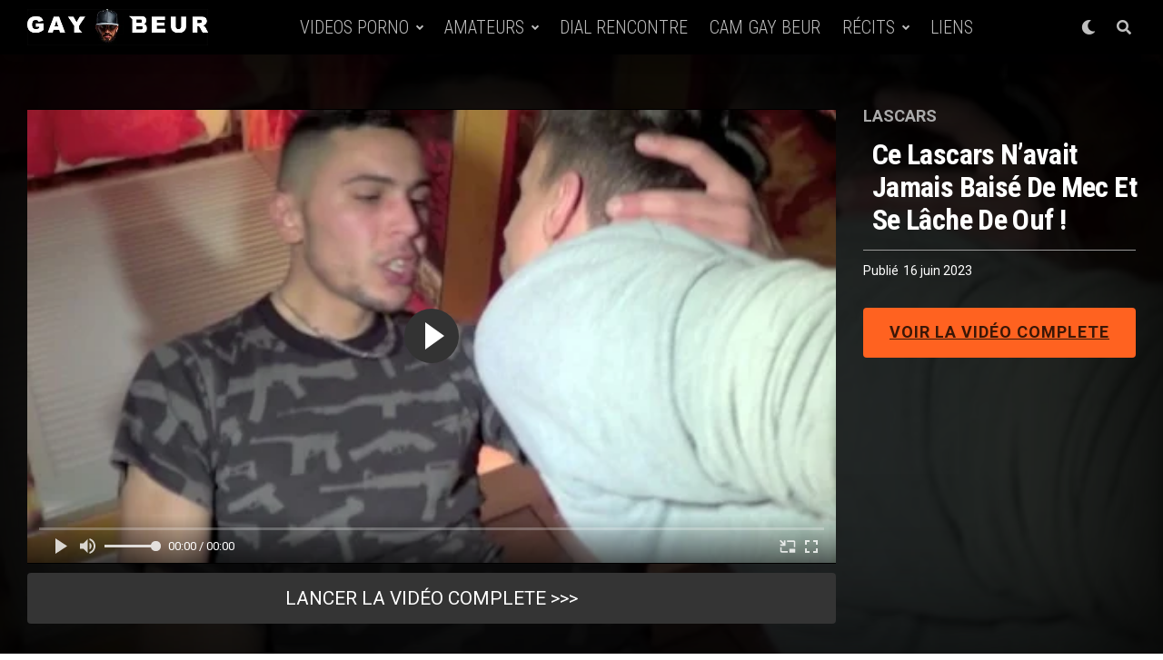

--- FILE ---
content_type: text/html; charset=UTF-8
request_url: https://www.gay-beur.com/ce-lascars-navait-jamais-baise-de-mec-et-se-lache-de-ouf/
body_size: 29828
content:

<!DOCTYPE html>
<html lang="fr-FR">
<head>
<meta charset="UTF-8" >
<meta name="viewport" id="viewport" content="width=device-width, initial-scale=1.0, maximum-scale=5.0, minimum-scale=1.0, user-scalable=yes" />
<meta name='robots' content='index, follow, max-image-preview:large, max-snippet:-1, max-video-preview:-1' />

	<!-- This site is optimized with the Yoast SEO Premium plugin v22.1 (Yoast SEO v26.6) - https://yoast.com/wordpress/plugins/seo/ -->
	<title>Ce lascars n&#039;avait jamais baisé de mec et se lâche de ouf ! - Gay Beur</title>
	<meta name="description" content="Lascars rebeu “hétéro-curieux” vit son premier plan avec un autre mec devant les caméras de CrunchBoy. Le producteur Jess Royan avait un léger doute sur" />
	<link rel="canonical" href="https://www.gay-beur.com/ce-lascars-navait-jamais-baise-de-mec-et-se-lache-de-ouf/" />
	<meta property="og:locale" content="fr_FR" />
	<meta property="og:type" content="article" />
	<meta property="og:title" content="Ce lascars n&#039;avait jamais baisé de mec et se lâche de ouf !" />
	<meta property="og:description" content="Lascars rebeu “hétéro-curieux” vit son premier plan avec un autre mec devant les caméras de CrunchBoy. Le producteur Jess Royan avait un léger doute sur" />
	<meta property="og:url" content="https://www.gay-beur.com/ce-lascars-navait-jamais-baise-de-mec-et-se-lache-de-ouf/" />
	<meta property="og:site_name" content="Gay Beur" />
	<meta property="article:published_time" content="2023-06-16T14:26:00+00:00" />
	<meta property="article:modified_time" content="2025-10-18T20:45:47+00:00" />
	<meta property="og:image" content="https://www.gay-beur.com/wp-content/uploads/rebeu-bien-monte-cartonne-un-passif-gay-12.jpg" />
	<meta property="og:image:width" content="480" />
	<meta property="og:image:height" content="269" />
	<meta property="og:image:type" content="image/jpeg" />
	<meta name="author" content="Rebeu" />
	<meta name="twitter:card" content="summary_large_image" />
	<meta name="twitter:creator" content="@https://twitter.com/Rebeu_XXX" />
	<meta name="twitter:site" content="@Rebeu_XXX" />
	<meta name="twitter:label1" content="Écrit par" />
	<meta name="twitter:data1" content="Rebeu" />
	<meta name="twitter:label2" content="Durée de lecture estimée" />
	<meta name="twitter:data2" content="2 minutes" />
	<script type="application/ld+json" class="yoast-schema-graph">{"@context":"https://schema.org","@graph":[{"@type":"Article","@id":"https://www.gay-beur.com/ce-lascars-navait-jamais-baise-de-mec-et-se-lache-de-ouf/#article","isPartOf":{"@id":"https://www.gay-beur.com/ce-lascars-navait-jamais-baise-de-mec-et-se-lache-de-ouf/"},"author":{"name":"Rebeu","@id":"/#/schema/person/49782a62aa458e73657e8e81a1d8512b"},"headline":"Ce lascars n&#8217;avait jamais baisé de mec et se lâche de ouf !","datePublished":"2023-06-16T14:26:00+00:00","dateModified":"2025-10-18T20:45:47+00:00","mainEntityOfPage":{"@id":"https://www.gay-beur.com/ce-lascars-navait-jamais-baise-de-mec-et-se-lache-de-ouf/"},"wordCount":244,"commentCount":1,"publisher":{"@id":"/#organization"},"image":{"@id":"https://www.gay-beur.com/ce-lascars-navait-jamais-baise-de-mec-et-se-lache-de-ouf/#primaryimage"},"thumbnailUrl":"https://i0.wp.com/www.gay-beur.com/wp-content/uploads/rebeu-bien-monte-cartonne-un-passif-gay-12.jpg?fit=480%2C269&ssl=1","keywords":["alpha","avaleur","beur hétéro","crunchboy","éjaculation buccale","éjaculation faciale","jeune lascars","macho","master arabe","minet gay","sperme"],"articleSection":["Lascars"],"inLanguage":"fr-FR","potentialAction":[{"@type":"CommentAction","name":"Comment","target":["https://www.gay-beur.com/ce-lascars-navait-jamais-baise-de-mec-et-se-lache-de-ouf/#respond"]}],"video":[{"@id":"https://www.gay-beur.com/ce-lascars-navait-jamais-baise-de-mec-et-se-lache-de-ouf/#video"}]},{"@type":"WebPage","@id":"https://www.gay-beur.com/ce-lascars-navait-jamais-baise-de-mec-et-se-lache-de-ouf/","url":"https://www.gay-beur.com/ce-lascars-navait-jamais-baise-de-mec-et-se-lache-de-ouf/","name":"Ce lascars n'avait jamais baisé de mec et se lâche de ouf ! - Gay Beur","isPartOf":{"@id":"/#website"},"primaryImageOfPage":{"@id":"https://www.gay-beur.com/ce-lascars-navait-jamais-baise-de-mec-et-se-lache-de-ouf/#primaryimage"},"image":{"@id":"https://www.gay-beur.com/ce-lascars-navait-jamais-baise-de-mec-et-se-lache-de-ouf/#primaryimage"},"thumbnailUrl":"https://i0.wp.com/www.gay-beur.com/wp-content/uploads/rebeu-bien-monte-cartonne-un-passif-gay-12.jpg?fit=480%2C269&ssl=1","datePublished":"2023-06-16T14:26:00+00:00","dateModified":"2025-10-18T20:45:47+00:00","description":"Lascars rebeu “hétéro-curieux” vit son premier plan avec un autre mec devant les caméras de CrunchBoy. Le producteur Jess Royan avait un léger doute sur","breadcrumb":{"@id":"https://www.gay-beur.com/ce-lascars-navait-jamais-baise-de-mec-et-se-lache-de-ouf/#breadcrumb"},"inLanguage":"fr-FR","potentialAction":[{"@type":"ReadAction","target":["https://www.gay-beur.com/ce-lascars-navait-jamais-baise-de-mec-et-se-lache-de-ouf/"]}]},{"@type":"ImageObject","inLanguage":"fr-FR","@id":"https://www.gay-beur.com/ce-lascars-navait-jamais-baise-de-mec-et-se-lache-de-ouf/#primaryimage","url":"https://i0.wp.com/www.gay-beur.com/wp-content/uploads/rebeu-bien-monte-cartonne-un-passif-gay-12.jpg?fit=480%2C269&ssl=1","contentUrl":"https://i0.wp.com/www.gay-beur.com/wp-content/uploads/rebeu-bien-monte-cartonne-un-passif-gay-12.jpg?fit=480%2C269&ssl=1","width":480,"height":269},{"@type":"BreadcrumbList","@id":"https://www.gay-beur.com/ce-lascars-navait-jamais-baise-de-mec-et-se-lache-de-ouf/#breadcrumb","itemListElement":[{"@type":"ListItem","position":1,"name":"Accueil","item":"https://www.gay-beur.com/"},{"@type":"ListItem","position":2,"name":"Ce lascars n&rsquo;avait jamais baisé de mec et se lâche de ouf !"}]},{"@type":"WebSite","@id":"/#website","url":"/","name":"Gay Beur","description":"Le Blog gay porno des rebeus et arabes","publisher":{"@id":"/#organization"},"potentialAction":[{"@type":"SearchAction","target":{"@type":"EntryPoint","urlTemplate":"/?s={search_term_string}"},"query-input":{"@type":"PropertyValueSpecification","valueRequired":true,"valueName":"search_term_string"}}],"inLanguage":"fr-FR"},{"@type":"Organization","@id":"/#organization","name":"Gay Beur","url":"/","logo":{"@type":"ImageObject","inLanguage":"fr-FR","@id":"/#/schema/logo/image/","url":"https://i0.wp.com/www.gay-beur.com/wp-content/uploads/2013/03/gay-logo1.png?fit=951%2C170&ssl=1","contentUrl":"https://i0.wp.com/www.gay-beur.com/wp-content/uploads/2013/03/gay-logo1.png?fit=951%2C170&ssl=1","width":951,"height":170,"caption":"Gay Beur"},"image":{"@id":"/#/schema/logo/image/"},"sameAs":["https://x.com/Rebeu_XXX"]},{"@type":"Person","@id":"/#/schema/person/49782a62aa458e73657e8e81a1d8512b","name":"Rebeu","image":{"@type":"ImageObject","inLanguage":"fr-FR","@id":"/#/schema/person/image/","url":"https://secure.gravatar.com/avatar/702d8c9bd8ab68a5a2c377ccd60392c5aefa38070c4735ebf16205c685d4809e?s=96&d=mm&r=g","contentUrl":"https://secure.gravatar.com/avatar/702d8c9bd8ab68a5a2c377ccd60392c5aefa38070c4735ebf16205c685d4809e?s=96&d=mm&r=g","caption":"Rebeu"},"sameAs":["https://www.gay-beur.com","https://x.com/https://twitter.com/Rebeu_XXX"]},{"@type":"VideoObject","@id":"https://www.gay-beur.com/ce-lascars-navait-jamais-baise-de-mec-et-se-lache-de-ouf/#video","name":"Ce lascars n'avait jamais baisé de mec et se lâche de ouf ! - Gay Beur","isPartOf":{"@id":"https://www.gay-beur.com/ce-lascars-navait-jamais-baise-de-mec-et-se-lache-de-ouf/#article"},"thumbnailUrl":"https://www.gay-beur.com/wp-content/uploads/rebeu-bien-monte-cartonne-un-passif-gay-12.jpg","description":"Lascars rebeu “hétéro-curieux” vit son premier plan avec un autre mec devant les caméras de CrunchBoy. Le producteur Jess Royan avait un léger doute sur","uploadDate":"2023-06-16","width":720,"height":400,"contentUrl":"https://www.gay-beur.com/wp-content/uploads/première-fois-gay-dun-beur-hétéro.mp4","duration":"PT30S","isFamilyFriendly":"true","inLanguage":"fr-FR"}]}</script>
	<!-- / Yoast SEO Premium plugin. -->


<link rel='dns-prefetch' href='//www.gay-beur.com' />
<link rel='dns-prefetch' href='//www.googletagmanager.com' />
<link rel='dns-prefetch' href='//stats.wp.com' />
<link rel='dns-prefetch' href='//ajax.googleapis.com' />
<link rel='dns-prefetch' href='//fonts.googleapis.com' />
<link rel='preconnect' href='//i0.wp.com' />
<link rel="alternate" type="application/rss+xml" title="Gay Beur &raquo; Flux" href="https://www.gay-beur.com/feed/" />
<link rel="alternate" type="application/rss+xml" title="Gay Beur &raquo; Flux des commentaires" href="https://www.gay-beur.com/comments/feed/" />
<link rel="alternate" type="application/rss+xml" title="Gay Beur &raquo; Ce lascars n&#8217;avait jamais baisé de mec et se lâche de ouf ! Flux des commentaires" href="https://www.gay-beur.com/ce-lascars-navait-jamais-baise-de-mec-et-se-lache-de-ouf/feed/" />
<link rel="alternate" title="oEmbed (JSON)" type="application/json+oembed" href="https://www.gay-beur.com/wp-json/oembed/1.0/embed?url=https%3A%2F%2Fwww.gay-beur.com%2Fce-lascars-navait-jamais-baise-de-mec-et-se-lache-de-ouf%2F" />
<link rel="alternate" title="oEmbed (XML)" type="text/xml+oembed" href="https://www.gay-beur.com/wp-json/oembed/1.0/embed?url=https%3A%2F%2Fwww.gay-beur.com%2Fce-lascars-navait-jamais-baise-de-mec-et-se-lache-de-ouf%2F&#038;format=xml" />
<style id='wp-img-auto-sizes-contain-inline-css' type='text/css'>
img:is([sizes=auto i],[sizes^="auto," i]){contain-intrinsic-size:3000px 1500px}
/*# sourceURL=wp-img-auto-sizes-contain-inline-css */
</style>
<style id='wp-emoji-styles-inline-css' type='text/css'>

	img.wp-smiley, img.emoji {
		display: inline !important;
		border: none !important;
		box-shadow: none !important;
		height: 1em !important;
		width: 1em !important;
		margin: 0 0.07em !important;
		vertical-align: -0.1em !important;
		background: none !important;
		padding: 0 !important;
	}
/*# sourceURL=wp-emoji-styles-inline-css */
</style>
<link data-minify="1" rel='stylesheet' id='ql-jquery-ui-css' href='https://www.gay-beur.com/wp-content/cache/min/1/ajax/libs/jqueryui/1.12.1/themes/smoothness/jquery-ui.css?ver=1767947642' type='text/css' media='all' />
<link data-minify="1" rel='stylesheet' id='zox-custom-style-css' href='https://www.gay-beur.com/wp-content/cache/min/1/wp-content/themes/zoxpress/style.css?ver=1767947642' type='text/css' media='all' />
<style id='zox-custom-style-inline-css' type='text/css'>


	a,
	a:visited,
	a:hover h2.zox-s-title1,
	a:hover h2.zox-s-title1-feat,
	a:hover h2.zox-s-title2,
	a:hover h2.zox-s-title3,
	.zox-post-body p a,
	h3.zox-post-cat a,
	.sp-template a,
	.sp-data-table a,
	span.zox-author-name a,
	a:hover h2.zox-authors-latest,
	span.zox-authors-name a:hover,
	#zox-side-wrap a:hover {
		color: #bb332f;
	}

	.zox-s8 a:hover h2.zox-s-title1,
	.zox-s8 a:hover h2.zox-s-title1-feat,
	.zox-s8 a:hover h2.zox-s-title2,
	.zox-s8 a:hover h2.zox-s-title3 {
		box-shadow: 15px 0 0 #fff, -10px 0 0 #fff;
		color: #bb332f;
	}

	.woocommerce-message:before,
	.woocommerce-info:before,
	.woocommerce-message:before,
	.woocommerce .star-rating span:before,
	span.zox-s-cat,
	h3.zox-post-cat a,
	.zox-s6 span.zox-s-cat,
	.zox-s8 span.zox-s-cat,
	.zox-widget-side-trend-wrap .zox-art-text:before {
		color: #000000;
	}

	.zox-widget-bgp,
	.zox-widget-bgp.zox-widget-txtw .zox-art-wrap,
	.zox-widget-bgp.zox-widget-txtw .zox-widget-featl-sub .zox-art-wrap,
	.zox-s4 .zox-widget-bgp span.zox-s-cat,
	.woocommerce span.onsale,
	.zox-s7 .zox-byline-wrap:before,
	.zox-s3 span.zox-s-cat,
	.zox-o1 span.zox-s-cat,
	.zox-s3 .zox-widget-side-trend-wrap .zox-art-text:before,
	.sp-table-caption,
	#zox-search-form #zox-search-submit,
	#zox-search-form2 #zox-search-submit2,
	.pagination .current,
	.pagination a:hover,
	.zox-o6 span.zox-s-cat {
		background: #000000;
	}

	.woocommerce .widget_price_filter .ui-slider .ui-slider-handle,
	.woocommerce #respond input#submit.alt,
	.woocommerce a.button.alt,
	.woocommerce button.button.alt,
	.woocommerce input.button.alt,
	.woocommerce #respond input#submit.alt:hover,
	.woocommerce a.button.alt:hover,
	.woocommerce button.button.alt:hover,
	.woocommerce input.button.alt:hover {
		background-color: #000000;
	}

	.woocommerce-error,
	.woocommerce-info,
	.woocommerce-message {
		border-top-color: #000000;
	}

	.zox-feat-ent1-left,
	.zox-ent1 .zox-side-widget {
		border-top: 2px solid #000000;
	}

	.zox-feat-ent3-main-wrap h2.zox-s-title2 {
		background-color: #000000;
		box-shadow: 15px 0 0 #000000, -10px 0 0 #000000;
	}

	.zox-widget-side-trend-wrap .zox-art-text:before,
	.pagination .current,
	.pagination a:hover {
		border: 1px solid #000000;
	}

	.zox-post-type {
		border: 3px solid #000000;
	}
	.zox-net1 .zox-post-type,
	.zox-net2 .zox-post-type {
		background: #000000;
	}
	.zox-widget-featl-sub .zox-post-type {
		border: 2px solid #000000;
	}

	@media screen and (max-width: 479px) {
	.zox-net1.zox-s4 .zox-widget-bgp .zox-art-main span.zox-s-cat {
		background: #000000 !important;
	}
	}

	.zox-o3 h3.zox-s-cat {
		background: #dddddd;
	}

	.zox-widget-bgs,
	.zox-widget-bgs.zox-widget-txtw .zox-art-wrap,
	.zox-widget-bgs.zox-widget-txtw .zox-widget-featl-sub .zox-art-wrap,
	.zox-s4 .zox-widget-bgs span.zox-s-cat {
		background: #dddddd;
	}

	#zox-top-head-wrap {
		background: #000000;
	}

	span.zox-top-soc-but,
	.zox-top-nav-menu ul li a,
	span.zox-woo-cart-icon {
		color: #cccccc;
	}

	span.zox-woo-cart-num {
		background: #cccccc;
	}

	.zox-top-nav-menu ul li:hover a {
		color: #ed1c24;
	}

	#zox-top-head-wrap,
	#zox-top-head,
	#zox-top-head-left,
	#zox-top-head-mid,
	#zox-top-head-right,
	.zox-top-nav-menu ul {
		height: 40px;
	}

	#zox-top-head-mid img {
		max-height: calc(40px - 20px);
	}

	.zox-top-nav-menu ul li a {
		font-size: 16px;
	}

	#zox-bot-head-wrap,
	#zox-bot-head-wrap.zox-trans-bot.zox-fix-up,
	#zox-fly-wrap,
	#zox-bot-head-wrap.zox-trans-bot:hover {
		background-color: #000000;
		background-image: none;
	}

	.zox-nav-menu ul li a,
	span.zox-nav-search-but,
	span.zox-night,
	.zox-trans-bot.zox-fix-up .zox-nav-menu ul li a,
	.zox-trans-bot.zox-fix-up span.zox-nav-search-but,
	nav.zox-fly-nav-menu ul li a,
	span.zox-fly-soc-head,
	ul.zox-fly-soc-list li a,
	nav.zox-fly-nav-menu ul li.menu-item-has-children:after {
		color: #ffffff;
	}

	.zox-nav-menu ul li.menu-item-has-children a:after,
	.zox-nav-menu ul li.zox-mega-drop a:after {
		border-right: 1px solid #ffffff;
		border-bottom: 1px solid #ffffff;
	}

	.zox-fly-but-wrap span,
	.zox-trans-bot.zox-fix-up .zox-fly-but-wrap span {
		background: #ffffff;
	}

	.zox-nav-menu ul li:hover a,
	span.zox-nav-search-but:hover,
	span.zox-night:hover {
		color: #ed1c24;
	}

	.zox-fly-but-wrap:hover span {
		background: #ed1c24;
	}

	span.zox-widget-main-title {
		color: #999999;
	}

	#zox-foot-wrap {
		background: #000000;
	}

	#zox-foot-wrap p {
		color: #777777;
	}

	#zox-foot-wrap a {
		color: #888888;
	}

	ul.zox-foot-soc-list li a {
		border: 1px solid #888888;
	}

	span.zox-widget-side-title {
		color: #111;
	}

	span.zox-post-main-title {
		color: ;
	}

	.zox-top-nav-menu ul li a {
		padding-top: calc((40px - 16px) / 2);
		padding-bottom: calc((40px - 16px) / 2);
	}

	#zox-bot-head-wrap,
	.zox-bot-head-menu,
	#zox-bot-head,
	#zox-bot-head-left,
	#zox-bot-head-right,
	#zox-bot-head-mid,
	.zox-bot-head-logo,
	.zox-bot-head-logo-main,
	.zox-nav-menu,
	.zox-nav-menu ul {
		height: 60px;
	}

	.zox-bot-head-logo img,
	.zox-bot-head-logo-main img {
		max-height: calc(60px - 20px);
	}

	.zox-nav-menu ul li ul.sub-menu,
	.zox-nav-menu ul li.menu-item-object-category .zox-mega-dropdown {
		top: 60px;
	}

	.zox-nav-menu ul li a {
		font-size: 20px;
	}

	.zox-nav-menu ul li a {
		padding-top: calc((60px - 20px) / 2);
		padding-bottom: calc((60px - 20px) / 2);
	}

	.zox-fix-up {
		top: -60px !important;
		-webkit-transform: translate3d(0,-60px,0) !important;
	   	   -moz-transform: translate3d(0,-60px,0) !important;
	    	-ms-transform: translate3d(0,-60px,0) !important;
	     	 -o-transform: translate3d(0,-60px,0) !important;
				transform: translate3d(0,-60px,0) !important;
	}

	.zox-fix {
		top: -60px;
		-webkit-transform: translate3d(0,60px,0) !important;
	   	   -moz-transform: translate3d(0,60px,0) !important;
	    	-ms-transform: translate3d(0,60px,0) !important;
	     	 -o-transform: translate3d(0,60px,0) !important;
				transform: translate3d(0,60px,0) !important;
	}

	.zox-fix-up .zox-nav-menu ul li a {
		padding-top: calc((60px - 20px) / 2);
		padding-bottom: calc((60px - 20px) / 2);
	}

	.zox-feat-ent1-grid,
	.zox-feat-ent2-bot,
	.zox-feat-net1-grid {
		grid-template-columns: auto 300px;
	}

	body,
	span.zox-s-cat,
	span.zox-ad-label,
	.woocommerce ul.product_list_widget li a,
	.woocommerce ul.product_list_widget span.product-title,
	.woocommerce #reviews #comments ol.commentlist li .comment-text p.meta,
	.woocommerce div.product p.price,
	.woocommerce div.product p.price ins,
	.woocommerce div.product p.price del,
	.woocommerce ul.products li.product .price del,
	.woocommerce ul.products li.product .price ins,
	.woocommerce ul.products li.product .price,
	.woocommerce #respond input#submit,
	.woocommerce a.button,
	.woocommerce button.button,
	.woocommerce input.button,
	.woocommerce .widget_price_filter .price_slider_amount .button,
	.woocommerce span.onsale,
	.woocommerce-review-link,
	#woo-content p.woocommerce-result-count,
	.woocommerce div.product .woocommerce-tabs ul.tabs li a,
	.woocommerce .woocommerce-breadcrumb,
	.woocommerce #respond input#submit.alt,
	.woocommerce a.button.alt,
	.woocommerce button.button.alt,
	.woocommerce input.button.alt,
	.zox-post-tags-header,
	.zox-post-tags a {
		font-family: 'Roboto', sans-serif;
		font-weight: 400;
		text-transform: None;
	}

	#zox-woo-side-wrap span.zox-widget-side-title,
	span.zox-authors-name a,
	h1.zox-author-top-head {
		font-family: 'Roboto', sans-serif;
	}

	p.zox-s-graph,
	span.zox-post-excerpt p,
	.zox-post-body p,
	#woo-content p,
	#zox-404 p,
	.zox-post-body ul li,
	.zox-post-body ol li,
	.zox-author-box-text p {
		font-family: 'Lato', sans-serif;
		font-weight: 300;
		text-transform: None;
	}

	.zox-nav-menu ul li a,
	.zox-top-nav-menu ul li a,
	nav.zox-fly-nav-menu ul li a {
		font-family: 'Roboto Condensed', sans-serif;
		font-weight: 300;
		text-transform: Capitalize;
	}

	.zox-nav-menu ul li ul.zox-mega-list li a,
	.zox-nav-menu ul li ul.zox-mega-list li a p {
		font-family: 'Roboto Condensed', sans-serif;
	}

	h2.zox-s-title1,
	h2.zox-s-title1-feat,
	.woocommerce div.product .product_title,
	.woocommerce .related h2,
	#woo-content .summary p.price,
	.woocommerce div.product .woocommerce-tabs .panel h2,
	#zox-404 h1,
	h1.zox-post-title,
	.zox-widget-side-trend-wrap .zox-art-text:before,
	.zox-post-body blockquote p,
	.zox-post-body .wp-block-pullquote blockquote p,
	.zox-post-body h1,
	.zox-post-body h2,
	.zox-post-body h3,
	.zox-post-body h4,
	.zox-post-body h5,
	.zox-post-body h6,
	.comment-inner h1,
	.comment-inner h2,
	.comment-inner h3,
	.comment-inner h4,
	.comment-inner h5,
	.comment-inner h6,
	span.zox-author-box-name a {
		font-family: 'Roboto Condensed', sans-serif;
		font-weight: 700;
		text-transform: Capitalize;
	}

	span.zox-widget-main-title {
		font-family: 'Roboto', sans-serif;
		font-weight: 900;
		text-transform: Uppercase;
	}

	span.zox-widget-side-title {
		font-family: 'Roboto', sans-serif;
		font-weight: 900;
		text-transform: Uppercase;
	}

	span.zox-post-main-title {
		font-family: 'Roboto', sans-serif;
		font-weight: 800;
		text-transform: Capitalize;
	}

	h2.zox-s-title2,
	h2.zox-s-title3,
	span.zox-woo-cart-num,
	p.zox-search-p,
	.alp-related-posts .current .post-title,
	.alp-related-posts-wrapper .alp-related-post .post-title,
	.zox-widget-txtw span.zox-widget-main-title {
		font-family: 'Roboto Condensed', sans-serif;
		font-weight: 700;
		text-transform: Capitalize;
	}

	.zox-post-width {
		margin: 0 auto;
		max-width: calc(1240px + 60px);
	}


	

		.zox-fly-but-wrap span {
			background: rgba(255,255,255,0.75);
		}
		.zox-nav-menu ul li a,
		span.zox-nav-search-but,
		span.zox-night {
			color: rgba(255,255,255,0.75);
		}
		nav.zox-fly-nav-menu ul li a,
		nav.zox-fly-nav-menu ul li.menu-item-has-children:after,
		span.zox-fly-soc-head,
		ul.zox-fly-soc-list li a {
			color: rgba(255,255,255,0.75);
		}
		.zox-nav-menu ul li.menu-item-has-children a:after,
		.zox-nav-menu ul li.zox-mega-drop a:after {
			border-right: 2px solid rgba(255,255,255,0.75);
			border-bottom: 2px solid rgba(255,255,255,0.75);
		}
		.zox-nav-menu ul li.menu-item-has-children:hover a:after,
		.zox-nav-menu ul li.zox-mega-drop:hover a:after {
			border-right: 2px solid #fff;
			border-bottom: 2px solid #fff;
		}
		.zox-nav-menu ul li ul.zox-mega-list li a,
		.zox-nav-menu ul li ul.zox-mega-list li a p {
			font-weight: 600;
		}
			

			.zox-head-width {
				margin: 0 auto;
				max-width: calc(1320px + 60px);
			}
			.zox-nav-menu ul li.zox-mega-drop .zox-mega-dropdown {
							left: calc(((100vw - 100%) /2) * -1);
			}
				

			.zox-body-width,
			.zox-widget-feat-wrap.zox-o1 .zox-art-text-cont,
			.zox-widget-feat-wrap.zox-o4 .zox-art-text-cont,
			.zox-widget-feat-main.zox-o1 .zox-art-text-cont,
			.zox-widget-feat-main.zox-o4 .zox-art-text-cont {
				margin: 0 auto;
				padding: 0 30px;
				max-width: none;
			}
			@media screen and (min-width: 1601px) {
				.zox-body-width,
				.zox-title-width {
					max-width: 1600px;
				}
			}
				

			@media screen and (min-width: 1024px) {
				#zox-bot-head-left {
					display: none;
				}
				#zox-bot-head {
					grid-template-columns: auto 60px;
				}
				.zox-bot-head-menu {
					display: grid;
					padding: 0 0 0 200px;
				}
			}
			@media screen and (max-width: 1023px) {
				#zox-bot-head-left {
					display: grid;
				}
			}
				

	#zox-bot-head-wrap {
		-webkit-box-shadow: 0 0.5rem 1rem 0 rgba(21,21,30,0.08);
		   -moz-box-shadow: 0 0.5rem 1rem 0 rgba(21,21,30,0.08);
			-ms-box-shadow: 0 0.5rem 1rem 0 rgba(21,21,30,0.08);
			 -o-box-shadow: 0 0.5rem 1rem 0 rgba(21,21,30,0.08);
				box-shadow: 0 0.5rem 1rem 0 rgba(21,21,30,0.08);
	}
		

	.single .zox-article-wrap,
	.single #zox-main-body-wrap {
		padding-top: 0;
	}
	span.zox-post-img-cap {
		padding: 8px 30px 0;
	}
	.zox-post-top-wrap .zox-post-img-wrap .zox-post-width {
		padding: 0;
		max-width: 1600px;
	}
	#zox-lead-bot {
		padding: 20px 0;
	}
			

.zox-nav-links {
	display: none;
	}
	

				.zox-post-main-wrap,
				#zox-home-body-wrap {
					grid-template-columns: calc(100% - 400px) 340px;
				}
				.zox-feat-ent2-bot {
					grid-template-columns: auto 340px;
				}
					

	span.zox-byline-name {
		display: none;
		}
	span.zox-byline-date {
		margin: 0;
	}
	

	.zox-post-body p a {
		box-shadow: inset 0 -1px 0 0 #fff, inset 0 -2px 0 0 #bb332f;
		color: #000;
	}
	.zox-post-body p a:hover {
		color: #bb332f;
	}
	

			span.zox-widget-main-title {
				font-size: 2rem;
				letter-spacing: .05em;
			}
			@media screen and (max-width: 599px) {
				span.zox-widget-main-title {
					font-size: 1.125rem;
				}
			}
			

			span.zox-widget-side-title {
				font-size: 2.125rem;
				letter-spacing: .05em;
			}
			

		h4.zox-post-main-title {
			text-align: left;
		}
		span.zox-post-main-title {
			font-size: 1.5rem;
			letter-spacing: .1em;
		}
		

		#zox-lead-top-wrap {
			position: relative;
			height: 0;
		}
		#zox-lead-top-in {
			clip: rect(0,auto,auto,0);
			overflow: hidden;
			position: absolute;
				left: 0;
				top: 0;
			z-index: 1;
			zoom: 1;
			width: 100%;
			height: 100%;
		}
		#zox-lead-top {
			position: fixed;
				top: 0;
				left: 0;
		}
		

		ul.zox-post-soc-list {
			display: grid;
			grid-gap: 5px;
			left: 5px;
		}
		ul.zox-post-soc-list li {
			background: #888;
			border: none;
			border-radius: 5px;
			-webkit-transition: none;
			   -moz-transition: none;
			    -ms-transition: none;
				 -o-transition: none;
					transition: none;
			width: 40px;
			height: 40px;
		}
		ul.zox-post-soc-stat-list li,
		ul.zox-alp-soc-list li {
			background: #888;
			border: none;
			border-radius: 5px;
			color: #fff;
			-webkit-transition: none;
			   -moz-transition: none;
			    -ms-transition: none;
				 -o-transition: none;
					transition: none;
		}
		ul.zox-post-soc-stat-list li:hover,
		ul.zox-alp-soc-list li:hover {
			background: #888;
			border: none;
			font-size: 18px;
		}
		ul.zox-post-soc-list li:hover,
		ul.zox-post-soc-list li.zox-post-soc-email:hover,
		ul.zox-post-soc-list li.zox-post-soc-com:hover {
			background: #888;
			font-size: 18px;
		}
		.zox-dark ul.zox-post-soc-stat-list li,
		.zox-dark ul.zox-alp-soc-list li,
		.zox-dark ul.zox-post-soc-stat-list li.zox-post-soc-fb,
		.zox-dark ul.zox-alp-soc-list li.zox-alp-soc-fb,
		.zox-dark ul.zox-post-soc-stat-list li.zox-post-soc-twit,
		.zox-dark ul.zox-alp-soc-list li.zox-alp-soc-twit,
		.zox-dark ul.zox-post-soc-stat-list li.zox-post-soc-flip,
		.zox-dark ul.zox-alp-soc-list li.zox-alp-soc-flip {
			background: #333;
		}
		ul.zox-post-soc-list li.zox-post-soc-fb,
		ul.zox-post-soc-stat-list li.zox-post-soc-fb,
		ul.zox-alp-soc-list li.zox-alp-soc-fb {
			background: #3b5998;
		}
		ul.zox-post-soc-list li.zox-post-soc-twit,
		ul.zox-post-soc-stat-list li.zox-post-soc-twit,
		ul.zox-alp-soc-list li.zox-alp-soc-twit {
			background: #55acee;
		}
		ul.zox-post-soc-list li.zox-post-soc-flip,
		ul.zox-post-soc-stat-list li.zox-post-soc-flip,
		ul.zox-alp-soc-list li.zox-alp-soc-flip {
			background: #f52828;
		}
		@media screen and (max-width: 1399px) {
			.zox-post-soc-scroll {
				height: 40px !important;
			}
			ul.zox-post-soc-list {
				display: inline;
				left: 0;
			}
			ul.zox-post-soc-list li {
				border-left: 1px solid #fff !important;
				border-radius: 0;
			}
			ul.zox-post-soc-list li ul.zox-soc-more-list li {
				border-left: none !important;
			}
		}
		


		
/*# sourceURL=zox-custom-style-inline-css */
</style>
<link data-minify="1" rel='stylesheet' id='fontawesome-css' href='https://www.gay-beur.com/wp-content/cache/min/1/wp-content/themes/zoxpress/font-awesome/css/all.css?ver=1767947642' type='text/css' media='all' />
<link rel='stylesheet' id='zox-fonts-css' href='//fonts.googleapis.com/css?family=Heebo%3A300%2C400%2C500%2C700%2C800%2C900%7CAlegreya%3A400%2C500%2C700%2C800%2C900%7CJosefin+Sans%3A300%2C400%2C600%2C700%7CLibre+Franklin%3A300%2C400%2C500%2C600%2C700%2C800%2C900%7CFrank+Ruhl+Libre%3A300%2C400%2C500%2C700%2C900%7CNunito+Sans%3A300%2C400%2C600%2C700%2C800%2C900%7CMontserrat%3A300%2C400%2C500%2C600%2C700%2C800%2C900%7CAnton%3A400%7CNoto+Serif%3A400%2C700%7CNunito%3A300%2C400%2C600%2C700%2C800%2C900%7CRajdhani%3A300%2C400%2C500%2C600%2C700%7CTitillium+Web%3A300%2C400%2C600%2C700%2C900%7CPT+Serif%3A400%2C400i%2C700%2C700i%7CAmiri%3A400%2C400i%2C700%2C700i%7COswald%3A300%2C400%2C500%2C600%2C700%7CRoboto+Mono%3A400%2C700%7CBarlow+Semi+Condensed%3A700%2C800%2C900%7CPoppins%3A300%2C400%2C500%2C600%2C700%2C800%2C900%7CRoboto+Condensed%3A300%2C400%2C700%7CRoboto%3A300%2C400%2C500%2C700%2C900%7CPT+Serif%3A400%2C700%7COpen+Sans+Condensed%3A300%2C700%7COpen+Sans%3A700%7CSource+Serif+Pro%3A400%2C600%2C700%7CIM+Fell+French+Canon%3A400%2C400i%7CRoboto%3A100%2C100i%2C200%2C+200i%2C300%2C300i%2C400%2C400i%2C500%2C500i%2C600%2C600i%2C700%2C700i%2C800%2C800i%2C900%2C900i%7CLato%3A100%2C100i%2C200%2C+200i%2C300%2C300i%2C400%2C400i%2C500%2C500i%2C600%2C600i%2C700%2C700i%2C800%2C800i%2C900%2C900i%7CRoboto+Condensed%3A100%2C100i%2C200%2C+200i%2C300%2C300i%2C400%2C400i%2C500%2C500i%2C600%2C600i%2C700%2C700i%2C800%2C800i%2C900%2C900i%7CRoboto+Condensed%3A100%2C100i%2C200%2C+200i%2C300%2C300i%2C400%2C400i%2C500%2C500i%2C600%2C600i%2C700%2C700i%2C800%2C800i%2C900%2C900i%7CRoboto+Condensed%3A100%2C100i%2C200%2C+200i%2C300%2C300i%2C400%2C400i%2C500%2C500i%2C600%2C600i%2C700%2C700i%2C800%2C800i%2C900%2C900i%7CRoboto%3A100%2C100i%2C200%2C+200i%2C300%2C300i%2C400%2C400i%2C500%2C500i%2C600%2C600i%2C700%2C700i%2C800%2C800i%2C900%2C900i%7CRoboto%3A100%2C100i%2C200%2C+200i%2C300%2C300i%2C400%2C400i%2C500%2C500i%2C600%2C600i%2C700%2C700i%2C800%2C800i%2C900%2C900i%26subset%3Dlatin%2Clatin-ext%2Ccyrillic%2Ccyrillic-ext%2Cgreek-ext%2Cgreek%2Cvietnamese' type='text/css' media='all' />
<link data-minify="1" rel='stylesheet' id='zox-media-queries-css' href='https://www.gay-beur.com/wp-content/cache/min/1/wp-content/themes/zoxpress/css/media-queries.css?ver=1767947642' type='text/css' media='all' />
<link data-minify="1" rel='stylesheet' id='video-js-css' href='https://www.gay-beur.com/wp-content/cache/min/1/wp-content/plugins/video-embed-thumbnail-generator/video-js/v8/video-js.min.css?ver=1767947642' type='text/css' media='all' />
<link data-minify="1" rel='stylesheet' id='kgvid_video_styles-css' href='https://www.gay-beur.com/wp-content/cache/min/1/wp-content/plugins/video-embed-thumbnail-generator/src/public/css/videopack-styles.css?ver=1767947642' type='text/css' media='all' />
<script type="text/javascript" src="https://www.gay-beur.com/wp-includes/js/jquery/jquery.min.js?ver=3.7.1" id="jquery-core-js"></script>
<script type="text/javascript" src="https://www.gay-beur.com/wp-includes/js/jquery/jquery-migrate.min.js?ver=3.4.1" id="jquery-migrate-js"></script>

<!-- Extrait de code de la balise Google (gtag.js) ajouté par Site Kit -->
<!-- Extrait Google Analytics ajouté par Site Kit -->
<script type="text/javascript" src="https://www.googletagmanager.com/gtag/js?id=GT-T5MFMTJ" id="google_gtagjs-js" async></script>
<script type="text/javascript" id="google_gtagjs-js-after">
/* <![CDATA[ */
window.dataLayer = window.dataLayer || [];function gtag(){dataLayer.push(arguments);}
gtag("set","linker",{"domains":["www.gay-beur.com"]});
gtag("js", new Date());
gtag("set", "developer_id.dZTNiMT", true);
gtag("config", "GT-T5MFMTJ");
//# sourceURL=google_gtagjs-js-after
/* ]]> */
</script>
<link rel="https://api.w.org/" href="https://www.gay-beur.com/wp-json/" /><link rel="alternate" title="JSON" type="application/json" href="https://www.gay-beur.com/wp-json/wp/v2/posts/20741" /><link rel="EditURI" type="application/rsd+xml" title="RSD" href="https://www.gay-beur.com/xmlrpc.php?rsd" />
<link rel='shortlink' href='https://www.gay-beur.com/?p=20741' />
<meta name="generator" content="Site Kit by Google 1.170.0" />	<meta name="theme-color" content="#000" />
			<meta property="og:type" content="article" />
													<meta property="og:image" content="https://i0.wp.com/www.gay-beur.com/wp-content/uploads/rebeu-bien-monte-cartonne-un-passif-gay-12.jpg?resize=480%2C269&#038;ssl=1" />
				<meta name="twitter:image" content="https://i0.wp.com/www.gay-beur.com/wp-content/uploads/rebeu-bien-monte-cartonne-un-passif-gay-12.jpg?resize=480%2C269&#038;ssl=1" />
						<meta property="og:url" content="https://www.gay-beur.com/ce-lascars-navait-jamais-baise-de-mec-et-se-lache-de-ouf/" />
			<meta property="og:title" content="Ce lascars n&#8217;avait jamais baisé de mec et se lâche de ouf !" />
			<meta property="og:description" content="Lascars rebeu “hétéro-curieux” vit son premier plan avec un autre mec devant les caméras de CrunchBoy. Le producteur Jess Royan avait un léger doute sur le rendu… et finalement, la scène gonzo claque fort : alchimie directe, rôles posés, domination assumée et consentie. Dès l’entrée, le jeune beur garde son survêt, joue le macho posé, [&hellip;]" />
			<meta name="twitter:card" content="summary_large_image">
			<meta name="twitter:url" content="https://www.gay-beur.com/ce-lascars-navait-jamais-baise-de-mec-et-se-lache-de-ouf/">
			<meta name="twitter:title" content="Ce lascars n&#8217;avait jamais baisé de mec et se lâche de ouf !">
			<meta name="twitter:description" content="Lascars rebeu “hétéro-curieux” vit son premier plan avec un autre mec devant les caméras de CrunchBoy. Le producteur Jess Royan avait un léger doute sur le rendu… et finalement, la scène gonzo claque fort : alchimie directe, rôles posés, domination assumée et consentie. Dès l’entrée, le jeune beur garde son survêt, joue le macho posé, [&hellip;]">
			<link rel="alternate" hreflang="en-US" href="https://www.arabdude.com/straight-arab-lads-first-gay-hookup/"><link rel="alternate" hreflang="fr-FR" href="https://www.gay-beur.com/ce-lascars-navait-jamais-baise-de-mec-et-se-lache-de-ouf/">	<style>img#wpstats{display:none}</style>
		<link rel="pingback" href="https://www.gay-beur.com/xmlrpc.php"><link rel="icon" href="https://i0.wp.com/www.gay-beur.com/wp-content/uploads/cropped-arab13.jpg?fit=32%2C32&#038;ssl=1" sizes="32x32" />
<link rel="icon" href="https://i0.wp.com/www.gay-beur.com/wp-content/uploads/cropped-arab13.jpg?fit=192%2C192&#038;ssl=1" sizes="192x192" />
<link rel="apple-touch-icon" href="https://i0.wp.com/www.gay-beur.com/wp-content/uploads/cropped-arab13.jpg?fit=180%2C180&#038;ssl=1" />
<meta name="msapplication-TileImage" content="https://i0.wp.com/www.gay-beur.com/wp-content/uploads/cropped-arab13.jpg?fit=270%2C270&#038;ssl=1" />
<noscript><style id="rocket-lazyload-nojs-css">.rll-youtube-player, [data-lazy-src]{display:none !important;}</style></noscript><link data-minify="1" rel='stylesheet' id='jetpack-swiper-library-css' href='https://www.gay-beur.com/wp-content/cache/min/1/wp-content/plugins/jetpack/_inc/blocks/swiper.css?ver=1767947642' type='text/css' media='all' />
<link data-minify="1" rel='stylesheet' id='jetpack-carousel-css' href='https://www.gay-beur.com/wp-content/cache/min/1/wp-content/plugins/jetpack/modules/carousel/jetpack-carousel.css?ver=1767947642' type='text/css' media='all' />
<link data-minify="1" rel='stylesheet' id='tiled-gallery-css' href='https://www.gay-beur.com/wp-content/cache/min/1/wp-content/plugins/jetpack/modules/tiled-gallery/tiled-gallery/tiled-gallery.css?ver=1767947646' type='text/css' media='all' />
</head>
<body class="wp-singular post-template-default single single-post postid-20741 single-format-video wp-embed-responsive wp-theme-zoxpress zox-ent2 zox-s3" >
	<div id="zox-site" class="left zoxrel ">
		<div id="zox-fly-wrap">
	<div id="zox-fly-menu-top" class="left relative">
		<div id="zox-fly-logo" class="left relative">
							<a href="https://www.gay-beur.com/"><img width="448" height="90" src="data:image/svg+xml,%3Csvg%20xmlns='http://www.w3.org/2000/svg'%20viewBox='0%200%20448%2090'%3E%3C/svg%3E" alt="Gay Beur" data-rjs="2" data-lazy-src="https://www.gay-beur.com/wp-content/uploads/gb.png" /><noscript><img width="448" height="90" src="https://www.gay-beur.com/wp-content/uploads/gb.png" alt="Gay Beur" data-rjs="2" /></noscript></a>
					</div><!--zox-fly-logo-->
		<div class="zox-fly-but-wrap zox-fly-but-menu zox-fly-but-click">
			<span></span>
			<span></span>
			<span></span>
			<span></span>
		</div><!--zox-fly-but-wrap-->
	</div><!--zox-fly-menu-top-->
	<div id="zox-fly-menu-wrap">
		<nav class="zox-fly-nav-menu left relative">
			<div class="menu-fly-container"><ul id="menu-fly" class="menu"><li id="menu-item-12905" class="menu-item menu-item-type-taxonomy menu-item-object-category current-post-ancestor menu-item-12905"><a href="https://www.gay-beur.com/trip/video-gay/">Videos Porno</a></li>
<li id="menu-item-12891" class="menu-item menu-item-type-taxonomy menu-item-object-category menu-item-12891"><a href="https://www.gay-beur.com/trip/beurs-exhibs/">Amateurs</a></li>
<li id="menu-item-12903" class="menu-item menu-item-type-taxonomy menu-item-object-category menu-item-12903"><a href="https://www.gay-beur.com/trip/histoires-gays/">Récits</a></li>
<li id="menu-item-19430" class="menu-item menu-item-type-custom menu-item-object-custom menu-item-19430"><a target="_blank" href="https://beur.gomecs.com/profils.php">Chat Rencontre</a></li>
<li id="menu-item-26432" class="menu-item menu-item-type-custom menu-item-object-custom menu-item-26432"><a href="http://cam4com.go2cloud.org/aff_c?offer_id=278&#038;aff_id=2115&#038;url=https%3A%2F%2Fwww.cam4.com%2Fmale%2Farab%3Fact%3DhasOffers_transaction_id_698_700%26aff_id%3D2115">Branle Facetime</a></li>
<li id="menu-item-20807" class="menu-item menu-item-type-post_type menu-item-object-page menu-item-20807"><a href="https://www.gay-beur.com/liens-gays/">Liens</a></li>
</ul></div>		</nav>
	</div><!--zox-fly-menu-wrap-->
	<div id="zox-fly-soc-wrap">
		<span class="zox-fly-soc-head">Connect with us</span>
		<ul class="zox-fly-soc-list left relative">
																										</ul>
	</div><!--zox-fly-soc-wrap-->
</div><!--zox-fly-wrap-->		<div id="zox-search-wrap">
			<div class="zox-search-cont">
				<p class="zox-search-p">Qu’est ce que tu cherches?</p>
				<div class="zox-search-box">
					<form method="get" id="zox-search-form" action="https://www.gay-beur.com/">
	<input type="text" name="s" id="zox-search-input" value="Rechercher" onfocus='if (this.value == "Rechercher") { this.value = ""; }' onblur='if (this.value == "Rechercher") { this.value = ""; }' />
	<input type="submit" id="zox-search-submit" value="Rechercher" />
</form>				</div><!--zox-search-box-->
			</div><!--zox-serach-cont-->
			<div class="zox-search-but-wrap zox-search-click">
				<span></span>
				<span></span>
			</div><!--zox-search-but-wrap-->
		</div><!--zox-search-wrap-->
				<div id="zox-site-wall" class="left zoxrel">
			<div id="zox-lead-top-wrap">
				<div id="zox-lead-top-in">
					<div id="zox-lead-top">
											</div><!--zox-lead-top-->
				</div><!--zox-lead-top-in-->
			</div><!--zox-lead-top-wrap-->
			<div id="zox-site-main" class="left zoxrel">
				<header id="zox-main-head-wrap" class="left zoxrel zox-trans-head">
																<div id="zox-bot-head-wrap" class="left zoxrel">
	<div class="zox-head-width">
		<div id="zox-bot-head">
			<div id="zox-bot-head-left">
				<div class="zox-fly-but-wrap zoxrel zox-fly-but-click">
					<span></span>
					<span></span>
					<span></span>
					<span></span>
				</div><!--zox-fly-but-wrap-->
			</div><!--zox-bot-head-left-->
			<div id="zox-bot-head-mid" class="relative">
				<div class="zox-bot-head-logo">
					<div class="zox-bot-head-logo-main">
													<a href="https://www.gay-beur.com/"><img width="448" height="90" class="zox-logo-stand" src="data:image/svg+xml,%3Csvg%20xmlns='http://www.w3.org/2000/svg'%20viewBox='0%200%20448%2090'%3E%3C/svg%3E" alt="Gay Beur" data-rjs="2" data-lazy-src="https://www.gay-beur.com/wp-content/uploads/gb.png" /><noscript><img width="448" height="90" class="zox-logo-stand" src="https://www.gay-beur.com/wp-content/uploads/gb.png" alt="Gay Beur" data-rjs="2" /></noscript><img width="448" height="90" class="zox-logo-dark" src="data:image/svg+xml,%3Csvg%20xmlns='http://www.w3.org/2000/svg'%20viewBox='0%200%20448%2090'%3E%3C/svg%3E" alt="Gay Beur" data-rjs="2" data-lazy-src="https://www.gay-beur.com/wp-content/uploads/gb.png" /><noscript><img width="448" height="90" class="zox-logo-dark" src="https://www.gay-beur.com/wp-content/uploads/gb.png" alt="Gay Beur" data-rjs="2" /></noscript></a>
											</div><!--zox-bot-head-logo-main-->
																<h2 class="zox-logo-title">Gay Beur</h2>
									</div><!--zox-bot-head-logo-->
				<div class="zox-bot-head-menu">
					<div class="zox-nav-menu">
						<div class="menu-top-container"><ul id="menu-top" class="menu"><li id="menu-item-2131" class="mvp-mega-dropdown menu-item menu-item-type-taxonomy menu-item-object-category current-post-ancestor menu-item-has-children menu-item-2131 zox-mega-drop"><a href="https://www.gay-beur.com/trip/video-gay/">VIDEOS PORNO</a><div class="zox-mega-dropdown"><div class="zox-head-width"><ul class="zox-mega-list"><li><a href="https://www.gay-beur.com/passif-viril-offre-cul-muscle-poilu/"><div class="zox-mega-img"><img width="450" height="330" src="data:image/svg+xml,%3Csvg%20xmlns='http://www.w3.org/2000/svg'%20viewBox='0%200%20450%20330'%3E%3C/svg%3E" class="attachment-zox-mid-thumb size-zox-mid-thumb wp-post-image" alt="" decoding="async" data-lazy-srcset="https://i0.wp.com/www.gay-beur.com/wp-content/uploads/malik-le-rebeu-baise-un-bogoss-gay-11.jpg?resize=450%2C330&amp;ssl=1 450w, https://i0.wp.com/www.gay-beur.com/wp-content/uploads/malik-le-rebeu-baise-un-bogoss-gay-11.jpg?zoom=2&amp;resize=450%2C330&amp;ssl=1 900w, https://i0.wp.com/www.gay-beur.com/wp-content/uploads/malik-le-rebeu-baise-un-bogoss-gay-11.jpg?zoom=3&amp;resize=450%2C330&amp;ssl=1 1350w" data-lazy-sizes="(max-width: 450px) 100vw, 450px" data-attachment-id="4378" data-permalink="https://www.gay-beur.com/passif-viril-offre-cul-muscle-poilu/malik-le-rebeu-baise-un-bogoss-gay-11/" data-orig-file="https://i0.wp.com/www.gay-beur.com/wp-content/uploads/malik-le-rebeu-baise-un-bogoss-gay-11.jpg?fit=1425%2C804&amp;ssl=1" data-orig-size="1425,804" data-comments-opened="1" data-image-meta="{&quot;aperture&quot;:&quot;0&quot;,&quot;credit&quot;:&quot;&quot;,&quot;camera&quot;:&quot;&quot;,&quot;caption&quot;:&quot;&quot;,&quot;created_timestamp&quot;:&quot;0&quot;,&quot;copyright&quot;:&quot;&quot;,&quot;focal_length&quot;:&quot;0&quot;,&quot;iso&quot;:&quot;0&quot;,&quot;shutter_speed&quot;:&quot;0&quot;,&quot;title&quot;:&quot;&quot;,&quot;orientation&quot;:&quot;0&quot;}" data-image-title="malik-le-rebeu-baise-un-bogoss-gay-11" data-image-description="" data-image-caption="" data-medium-file="https://i0.wp.com/www.gay-beur.com/wp-content/uploads/malik-le-rebeu-baise-un-bogoss-gay-11.jpg?fit=400%2C226&amp;ssl=1" data-large-file="https://i0.wp.com/www.gay-beur.com/wp-content/uploads/malik-le-rebeu-baise-un-bogoss-gay-11.jpg?fit=880%2C497&amp;ssl=1" data-lazy-src="https://i0.wp.com/www.gay-beur.com/wp-content/uploads/malik-le-rebeu-baise-un-bogoss-gay-11.jpg?resize=450%2C330&amp;ssl=1" /><noscript><img width="450" height="330" src="https://i0.wp.com/www.gay-beur.com/wp-content/uploads/malik-le-rebeu-baise-un-bogoss-gay-11.jpg?resize=450%2C330&amp;ssl=1" class="attachment-zox-mid-thumb size-zox-mid-thumb wp-post-image" alt="" decoding="async" srcset="https://i0.wp.com/www.gay-beur.com/wp-content/uploads/malik-le-rebeu-baise-un-bogoss-gay-11.jpg?resize=450%2C330&amp;ssl=1 450w, https://i0.wp.com/www.gay-beur.com/wp-content/uploads/malik-le-rebeu-baise-un-bogoss-gay-11.jpg?zoom=2&amp;resize=450%2C330&amp;ssl=1 900w, https://i0.wp.com/www.gay-beur.com/wp-content/uploads/malik-le-rebeu-baise-un-bogoss-gay-11.jpg?zoom=3&amp;resize=450%2C330&amp;ssl=1 1350w" sizes="(max-width: 450px) 100vw, 450px" data-attachment-id="4378" data-permalink="https://www.gay-beur.com/passif-viril-offre-cul-muscle-poilu/malik-le-rebeu-baise-un-bogoss-gay-11/" data-orig-file="https://i0.wp.com/www.gay-beur.com/wp-content/uploads/malik-le-rebeu-baise-un-bogoss-gay-11.jpg?fit=1425%2C804&amp;ssl=1" data-orig-size="1425,804" data-comments-opened="1" data-image-meta="{&quot;aperture&quot;:&quot;0&quot;,&quot;credit&quot;:&quot;&quot;,&quot;camera&quot;:&quot;&quot;,&quot;caption&quot;:&quot;&quot;,&quot;created_timestamp&quot;:&quot;0&quot;,&quot;copyright&quot;:&quot;&quot;,&quot;focal_length&quot;:&quot;0&quot;,&quot;iso&quot;:&quot;0&quot;,&quot;shutter_speed&quot;:&quot;0&quot;,&quot;title&quot;:&quot;&quot;,&quot;orientation&quot;:&quot;0&quot;}" data-image-title="malik-le-rebeu-baise-un-bogoss-gay-11" data-image-description="" data-image-caption="" data-medium-file="https://i0.wp.com/www.gay-beur.com/wp-content/uploads/malik-le-rebeu-baise-un-bogoss-gay-11.jpg?fit=400%2C226&amp;ssl=1" data-large-file="https://i0.wp.com/www.gay-beur.com/wp-content/uploads/malik-le-rebeu-baise-un-bogoss-gay-11.jpg?fit=880%2C497&amp;ssl=1" /></noscript></div><p>Passif viril offre son cul musclé et poilu</p></a></li><li><a href="https://www.gay-beur.com/libanais-macho-baise-minet/"><div class="zox-mega-img"><img width="450" height="330" src="data:image/svg+xml,%3Csvg%20xmlns='http://www.w3.org/2000/svg'%20viewBox='0%200%20450%20330'%3E%3C/svg%3E" class="attachment-zox-mid-thumb size-zox-mid-thumb wp-post-image" alt="" decoding="async" data-lazy-srcset="https://i0.wp.com/www.gay-beur.com/wp-content/uploads/arabe-baise-minet-roux-00002.jpg?resize=450%2C330&amp;ssl=1 450w, https://i0.wp.com/www.gay-beur.com/wp-content/uploads/arabe-baise-minet-roux-00002.jpg?zoom=2&amp;resize=450%2C330&amp;ssl=1 900w" data-lazy-sizes="(max-width: 450px) 100vw, 450px" data-attachment-id="25668" data-permalink="https://www.gay-beur.com/libanais-macho-baise-minet/arabe-baise-minet-roux-00002/" data-orig-file="https://i0.wp.com/www.gay-beur.com/wp-content/uploads/arabe-baise-minet-roux-00002.jpg?fit=1080%2C607&amp;ssl=1" data-orig-size="1080,607" data-comments-opened="1" data-image-meta="{&quot;aperture&quot;:&quot;0&quot;,&quot;credit&quot;:&quot;&quot;,&quot;camera&quot;:&quot;&quot;,&quot;caption&quot;:&quot;&quot;,&quot;created_timestamp&quot;:&quot;0&quot;,&quot;copyright&quot;:&quot;&quot;,&quot;focal_length&quot;:&quot;0&quot;,&quot;iso&quot;:&quot;0&quot;,&quot;shutter_speed&quot;:&quot;0&quot;,&quot;title&quot;:&quot;&quot;,&quot;orientation&quot;:&quot;0&quot;}" data-image-title="arabe baise minet roux 00002" data-image-description="" data-image-caption="" data-medium-file="https://i0.wp.com/www.gay-beur.com/wp-content/uploads/arabe-baise-minet-roux-00002.jpg?fit=400%2C225&amp;ssl=1" data-large-file="https://i0.wp.com/www.gay-beur.com/wp-content/uploads/arabe-baise-minet-roux-00002.jpg?fit=880%2C495&amp;ssl=1" data-lazy-src="https://i0.wp.com/www.gay-beur.com/wp-content/uploads/arabe-baise-minet-roux-00002.jpg?resize=450%2C330&amp;ssl=1" /><noscript><img width="450" height="330" src="https://i0.wp.com/www.gay-beur.com/wp-content/uploads/arabe-baise-minet-roux-00002.jpg?resize=450%2C330&amp;ssl=1" class="attachment-zox-mid-thumb size-zox-mid-thumb wp-post-image" alt="" decoding="async" srcset="https://i0.wp.com/www.gay-beur.com/wp-content/uploads/arabe-baise-minet-roux-00002.jpg?resize=450%2C330&amp;ssl=1 450w, https://i0.wp.com/www.gay-beur.com/wp-content/uploads/arabe-baise-minet-roux-00002.jpg?zoom=2&amp;resize=450%2C330&amp;ssl=1 900w" sizes="(max-width: 450px) 100vw, 450px" data-attachment-id="25668" data-permalink="https://www.gay-beur.com/libanais-macho-baise-minet/arabe-baise-minet-roux-00002/" data-orig-file="https://i0.wp.com/www.gay-beur.com/wp-content/uploads/arabe-baise-minet-roux-00002.jpg?fit=1080%2C607&amp;ssl=1" data-orig-size="1080,607" data-comments-opened="1" data-image-meta="{&quot;aperture&quot;:&quot;0&quot;,&quot;credit&quot;:&quot;&quot;,&quot;camera&quot;:&quot;&quot;,&quot;caption&quot;:&quot;&quot;,&quot;created_timestamp&quot;:&quot;0&quot;,&quot;copyright&quot;:&quot;&quot;,&quot;focal_length&quot;:&quot;0&quot;,&quot;iso&quot;:&quot;0&quot;,&quot;shutter_speed&quot;:&quot;0&quot;,&quot;title&quot;:&quot;&quot;,&quot;orientation&quot;:&quot;0&quot;}" data-image-title="arabe baise minet roux 00002" data-image-description="" data-image-caption="" data-medium-file="https://i0.wp.com/www.gay-beur.com/wp-content/uploads/arabe-baise-minet-roux-00002.jpg?fit=400%2C225&amp;ssl=1" data-large-file="https://i0.wp.com/www.gay-beur.com/wp-content/uploads/arabe-baise-minet-roux-00002.jpg?fit=880%2C495&amp;ssl=1" /></noscript></div><p>Ramsès le Libanais macho baise un minet roux dans les caves</p></a></li><li><a href="https://www.gay-beur.com/as-reconnu-rappeur-celebre-se-pomper-mec/"><div class="zox-mega-img"><img width="450" height="330" src="data:image/svg+xml,%3Csvg%20xmlns='http://www.w3.org/2000/svg'%20viewBox='0%200%20450%20330'%3E%3C/svg%3E" class="attachment-zox-mid-thumb size-zox-mid-thumb wp-post-image" alt="" decoding="async" data-lazy-srcset="https://i0.wp.com/www.gay-beur.com/wp-content/uploads/rappeur-se-fait-sucer.jpg?resize=450%2C330&amp;ssl=1 450w, https://i0.wp.com/www.gay-beur.com/wp-content/uploads/rappeur-se-fait-sucer.jpg?resize=60%2C44&amp;ssl=1 60w, https://i0.wp.com/www.gay-beur.com/wp-content/uploads/rappeur-se-fait-sucer.jpg?zoom=2&amp;resize=450%2C330&amp;ssl=1 900w" data-lazy-sizes="(max-width: 450px) 100vw, 450px" data-attachment-id="16750" data-permalink="https://www.gay-beur.com/as-reconnu-rappeur-celebre-se-pomper-mec/rappeur-se-fait-sucer/" data-orig-file="https://i0.wp.com/www.gay-beur.com/wp-content/uploads/rappeur-se-fait-sucer.jpg?fit=1266%2C936&amp;ssl=1" data-orig-size="1266,936" data-comments-opened="1" data-image-meta="{&quot;aperture&quot;:&quot;0&quot;,&quot;credit&quot;:&quot;&quot;,&quot;camera&quot;:&quot;&quot;,&quot;caption&quot;:&quot;&quot;,&quot;created_timestamp&quot;:&quot;0&quot;,&quot;copyright&quot;:&quot;&quot;,&quot;focal_length&quot;:&quot;0&quot;,&quot;iso&quot;:&quot;0&quot;,&quot;shutter_speed&quot;:&quot;0&quot;,&quot;title&quot;:&quot;&quot;,&quot;orientation&quot;:&quot;0&quot;}" data-image-title="rappeur se fait sucer" data-image-description="" data-image-caption="" data-medium-file="https://i0.wp.com/www.gay-beur.com/wp-content/uploads/rappeur-se-fait-sucer.jpg?fit=338%2C250&amp;ssl=1" data-large-file="https://i0.wp.com/www.gay-beur.com/wp-content/uploads/rappeur-se-fait-sucer.jpg?fit=880%2C651&amp;ssl=1" data-lazy-src="https://i0.wp.com/www.gay-beur.com/wp-content/uploads/rappeur-se-fait-sucer.jpg?resize=450%2C330&amp;ssl=1" /><noscript><img width="450" height="330" src="https://i0.wp.com/www.gay-beur.com/wp-content/uploads/rappeur-se-fait-sucer.jpg?resize=450%2C330&amp;ssl=1" class="attachment-zox-mid-thumb size-zox-mid-thumb wp-post-image" alt="" decoding="async" srcset="https://i0.wp.com/www.gay-beur.com/wp-content/uploads/rappeur-se-fait-sucer.jpg?resize=450%2C330&amp;ssl=1 450w, https://i0.wp.com/www.gay-beur.com/wp-content/uploads/rappeur-se-fait-sucer.jpg?resize=60%2C44&amp;ssl=1 60w, https://i0.wp.com/www.gay-beur.com/wp-content/uploads/rappeur-se-fait-sucer.jpg?zoom=2&amp;resize=450%2C330&amp;ssl=1 900w" sizes="(max-width: 450px) 100vw, 450px" data-attachment-id="16750" data-permalink="https://www.gay-beur.com/as-reconnu-rappeur-celebre-se-pomper-mec/rappeur-se-fait-sucer/" data-orig-file="https://i0.wp.com/www.gay-beur.com/wp-content/uploads/rappeur-se-fait-sucer.jpg?fit=1266%2C936&amp;ssl=1" data-orig-size="1266,936" data-comments-opened="1" data-image-meta="{&quot;aperture&quot;:&quot;0&quot;,&quot;credit&quot;:&quot;&quot;,&quot;camera&quot;:&quot;&quot;,&quot;caption&quot;:&quot;&quot;,&quot;created_timestamp&quot;:&quot;0&quot;,&quot;copyright&quot;:&quot;&quot;,&quot;focal_length&quot;:&quot;0&quot;,&quot;iso&quot;:&quot;0&quot;,&quot;shutter_speed&quot;:&quot;0&quot;,&quot;title&quot;:&quot;&quot;,&quot;orientation&quot;:&quot;0&quot;}" data-image-title="rappeur se fait sucer" data-image-description="" data-image-caption="" data-medium-file="https://i0.wp.com/www.gay-beur.com/wp-content/uploads/rappeur-se-fait-sucer.jpg?fit=338%2C250&amp;ssl=1" data-large-file="https://i0.wp.com/www.gay-beur.com/wp-content/uploads/rappeur-se-fait-sucer.jpg?fit=880%2C651&amp;ssl=1" /></noscript></div><p>Rappeur se fait pomper par un mec</p></a></li><li><a href="https://www.gay-beur.com/tunisien-manieres-de-diva-se-enculer-squat-dylan-lascars/"><div class="zox-mega-img"><img width="450" height="330" src="data:image/svg+xml,%3Csvg%20xmlns='http://www.w3.org/2000/svg'%20viewBox='0%200%20450%20330'%3E%3C/svg%3E" class="attachment-zox-mid-thumb size-zox-mid-thumb wp-post-image" alt="" decoding="async" data-lazy-srcset="https://i0.wp.com/www.gay-beur.com/wp-content/uploads/2213-01-1140x641.jpg?resize=450%2C330&amp;ssl=1 450w, https://i0.wp.com/www.gay-beur.com/wp-content/uploads/2213-01-1140x641.jpg?zoom=2&amp;resize=450%2C330&amp;ssl=1 900w" data-lazy-sizes="(max-width: 450px) 100vw, 450px" data-attachment-id="15073" data-permalink="https://www.gay-beur.com/tunisien-manieres-de-diva-se-enculer-squat-dylan-lascars/2213-01-1140x641/" data-orig-file="https://i0.wp.com/www.gay-beur.com/wp-content/uploads/2213-01-1140x641.jpg?fit=1140%2C641&amp;ssl=1" data-orig-size="1140,641" data-comments-opened="1" data-image-meta="{&quot;aperture&quot;:&quot;0&quot;,&quot;credit&quot;:&quot;&quot;,&quot;camera&quot;:&quot;&quot;,&quot;caption&quot;:&quot;&quot;,&quot;created_timestamp&quot;:&quot;0&quot;,&quot;copyright&quot;:&quot;&quot;,&quot;focal_length&quot;:&quot;0&quot;,&quot;iso&quot;:&quot;0&quot;,&quot;shutter_speed&quot;:&quot;0&quot;,&quot;title&quot;:&quot;&quot;,&quot;orientation&quot;:&quot;0&quot;}" data-image-title="2213-01-1140&amp;#215;641" data-image-description="" data-image-caption="" data-medium-file="https://i0.wp.com/www.gay-beur.com/wp-content/uploads/2213-01-1140x641.jpg?fit=400%2C225&amp;ssl=1" data-large-file="https://i0.wp.com/www.gay-beur.com/wp-content/uploads/2213-01-1140x641.jpg?fit=880%2C495&amp;ssl=1" data-lazy-src="https://i0.wp.com/www.gay-beur.com/wp-content/uploads/2213-01-1140x641.jpg?resize=450%2C330&amp;ssl=1" /><noscript><img width="450" height="330" src="https://i0.wp.com/www.gay-beur.com/wp-content/uploads/2213-01-1140x641.jpg?resize=450%2C330&amp;ssl=1" class="attachment-zox-mid-thumb size-zox-mid-thumb wp-post-image" alt="" decoding="async" srcset="https://i0.wp.com/www.gay-beur.com/wp-content/uploads/2213-01-1140x641.jpg?resize=450%2C330&amp;ssl=1 450w, https://i0.wp.com/www.gay-beur.com/wp-content/uploads/2213-01-1140x641.jpg?zoom=2&amp;resize=450%2C330&amp;ssl=1 900w" sizes="(max-width: 450px) 100vw, 450px" data-attachment-id="15073" data-permalink="https://www.gay-beur.com/tunisien-manieres-de-diva-se-enculer-squat-dylan-lascars/2213-01-1140x641/" data-orig-file="https://i0.wp.com/www.gay-beur.com/wp-content/uploads/2213-01-1140x641.jpg?fit=1140%2C641&amp;ssl=1" data-orig-size="1140,641" data-comments-opened="1" data-image-meta="{&quot;aperture&quot;:&quot;0&quot;,&quot;credit&quot;:&quot;&quot;,&quot;camera&quot;:&quot;&quot;,&quot;caption&quot;:&quot;&quot;,&quot;created_timestamp&quot;:&quot;0&quot;,&quot;copyright&quot;:&quot;&quot;,&quot;focal_length&quot;:&quot;0&quot;,&quot;iso&quot;:&quot;0&quot;,&quot;shutter_speed&quot;:&quot;0&quot;,&quot;title&quot;:&quot;&quot;,&quot;orientation&quot;:&quot;0&quot;}" data-image-title="2213-01-1140&amp;#215;641" data-image-description="" data-image-caption="" data-medium-file="https://i0.wp.com/www.gay-beur.com/wp-content/uploads/2213-01-1140x641.jpg?fit=400%2C225&amp;ssl=1" data-large-file="https://i0.wp.com/www.gay-beur.com/wp-content/uploads/2213-01-1140x641.jpg?fit=880%2C495&amp;ssl=1" /></noscript></div><p>Tunisien avec des manières se fait enculer dans un squat par Dylan le lascars</p></a></li><li><a href="https://www.gay-beur.com/mon-cousin-est-une-bonne-suceuse/"><div class="zox-mega-img"><img width="450" height="300" src="data:image/svg+xml,%3Csvg%20xmlns='http://www.w3.org/2000/svg'%20viewBox='0%200%20450%20300'%3E%3C/svg%3E" class="attachment-zox-mid-thumb size-zox-mid-thumb wp-post-image" alt="" decoding="async" data-attachment-id="20320" data-permalink="https://www.gay-beur.com/mon-cousin-est-une-bonne-suceuse/suce-cousins-arabes-007-2/" data-orig-file="https://i0.wp.com/www.gay-beur.com/wp-content/uploads/suce-cousins-arabes-007-2.jpg?fit=480%2C300&amp;ssl=1" data-orig-size="480,300" data-comments-opened="1" data-image-meta="{&quot;aperture&quot;:&quot;0&quot;,&quot;credit&quot;:&quot;&quot;,&quot;camera&quot;:&quot;&quot;,&quot;caption&quot;:&quot;&quot;,&quot;created_timestamp&quot;:&quot;0&quot;,&quot;copyright&quot;:&quot;&quot;,&quot;focal_length&quot;:&quot;0&quot;,&quot;iso&quot;:&quot;0&quot;,&quot;shutter_speed&quot;:&quot;0&quot;,&quot;title&quot;:&quot;&quot;,&quot;orientation&quot;:&quot;0&quot;}" data-image-title="suce-cousins-arabes-007-2" data-image-description="" data-image-caption="" data-medium-file="https://i0.wp.com/www.gay-beur.com/wp-content/uploads/suce-cousins-arabes-007-2.jpg?fit=400%2C250&amp;ssl=1" data-large-file="https://i0.wp.com/www.gay-beur.com/wp-content/uploads/suce-cousins-arabes-007-2.jpg?fit=480%2C300&amp;ssl=1" data-lazy-src="https://i0.wp.com/www.gay-beur.com/wp-content/uploads/suce-cousins-arabes-007-2.jpg?resize=450%2C300&amp;ssl=1" /><noscript><img width="450" height="300" src="https://i0.wp.com/www.gay-beur.com/wp-content/uploads/suce-cousins-arabes-007-2.jpg?resize=450%2C300&amp;ssl=1" class="attachment-zox-mid-thumb size-zox-mid-thumb wp-post-image" alt="" decoding="async" data-attachment-id="20320" data-permalink="https://www.gay-beur.com/mon-cousin-est-une-bonne-suceuse/suce-cousins-arabes-007-2/" data-orig-file="https://i0.wp.com/www.gay-beur.com/wp-content/uploads/suce-cousins-arabes-007-2.jpg?fit=480%2C300&amp;ssl=1" data-orig-size="480,300" data-comments-opened="1" data-image-meta="{&quot;aperture&quot;:&quot;0&quot;,&quot;credit&quot;:&quot;&quot;,&quot;camera&quot;:&quot;&quot;,&quot;caption&quot;:&quot;&quot;,&quot;created_timestamp&quot;:&quot;0&quot;,&quot;copyright&quot;:&quot;&quot;,&quot;focal_length&quot;:&quot;0&quot;,&quot;iso&quot;:&quot;0&quot;,&quot;shutter_speed&quot;:&quot;0&quot;,&quot;title&quot;:&quot;&quot;,&quot;orientation&quot;:&quot;0&quot;}" data-image-title="suce-cousins-arabes-007-2" data-image-description="" data-image-caption="" data-medium-file="https://i0.wp.com/www.gay-beur.com/wp-content/uploads/suce-cousins-arabes-007-2.jpg?fit=400%2C250&amp;ssl=1" data-large-file="https://i0.wp.com/www.gay-beur.com/wp-content/uploads/suce-cousins-arabes-007-2.jpg?fit=480%2C300&amp;ssl=1" /></noscript></div><p>Mon cousin est une bonne suceuse</p></a></li></ul></div></div>
<ul class="sub-menu">
	<li id="menu-item-2130" class="menu-item menu-item-type-taxonomy menu-item-object-category current-post-ancestor current-menu-parent current-post-parent menu-item-2130 zox-mega-drop"><a href="https://www.gay-beur.com/trip/video-gay/lascars-et-kairas/">Lascars</a><div class="zox-mega-dropdown"><div class="zox-head-width"><ul class="zox-mega-list"><li><a href="https://www.gay-beur.com/as-reconnu-rappeur-celebre-se-pomper-mec/"><div class="zox-mega-img"><img width="450" height="330" src="data:image/svg+xml,%3Csvg%20xmlns='http://www.w3.org/2000/svg'%20viewBox='0%200%20450%20330'%3E%3C/svg%3E" class="attachment-zox-mid-thumb size-zox-mid-thumb wp-post-image" alt="" decoding="async" data-lazy-srcset="https://i0.wp.com/www.gay-beur.com/wp-content/uploads/rappeur-se-fait-sucer.jpg?resize=450%2C330&amp;ssl=1 450w, https://i0.wp.com/www.gay-beur.com/wp-content/uploads/rappeur-se-fait-sucer.jpg?resize=60%2C44&amp;ssl=1 60w, https://i0.wp.com/www.gay-beur.com/wp-content/uploads/rappeur-se-fait-sucer.jpg?zoom=2&amp;resize=450%2C330&amp;ssl=1 900w" data-lazy-sizes="(max-width: 450px) 100vw, 450px" data-attachment-id="16750" data-permalink="https://www.gay-beur.com/as-reconnu-rappeur-celebre-se-pomper-mec/rappeur-se-fait-sucer/" data-orig-file="https://i0.wp.com/www.gay-beur.com/wp-content/uploads/rappeur-se-fait-sucer.jpg?fit=1266%2C936&amp;ssl=1" data-orig-size="1266,936" data-comments-opened="1" data-image-meta="{&quot;aperture&quot;:&quot;0&quot;,&quot;credit&quot;:&quot;&quot;,&quot;camera&quot;:&quot;&quot;,&quot;caption&quot;:&quot;&quot;,&quot;created_timestamp&quot;:&quot;0&quot;,&quot;copyright&quot;:&quot;&quot;,&quot;focal_length&quot;:&quot;0&quot;,&quot;iso&quot;:&quot;0&quot;,&quot;shutter_speed&quot;:&quot;0&quot;,&quot;title&quot;:&quot;&quot;,&quot;orientation&quot;:&quot;0&quot;}" data-image-title="rappeur se fait sucer" data-image-description="" data-image-caption="" data-medium-file="https://i0.wp.com/www.gay-beur.com/wp-content/uploads/rappeur-se-fait-sucer.jpg?fit=338%2C250&amp;ssl=1" data-large-file="https://i0.wp.com/www.gay-beur.com/wp-content/uploads/rappeur-se-fait-sucer.jpg?fit=880%2C651&amp;ssl=1" data-lazy-src="https://i0.wp.com/www.gay-beur.com/wp-content/uploads/rappeur-se-fait-sucer.jpg?resize=450%2C330&amp;ssl=1" /><noscript><img width="450" height="330" src="https://i0.wp.com/www.gay-beur.com/wp-content/uploads/rappeur-se-fait-sucer.jpg?resize=450%2C330&amp;ssl=1" class="attachment-zox-mid-thumb size-zox-mid-thumb wp-post-image" alt="" decoding="async" srcset="https://i0.wp.com/www.gay-beur.com/wp-content/uploads/rappeur-se-fait-sucer.jpg?resize=450%2C330&amp;ssl=1 450w, https://i0.wp.com/www.gay-beur.com/wp-content/uploads/rappeur-se-fait-sucer.jpg?resize=60%2C44&amp;ssl=1 60w, https://i0.wp.com/www.gay-beur.com/wp-content/uploads/rappeur-se-fait-sucer.jpg?zoom=2&amp;resize=450%2C330&amp;ssl=1 900w" sizes="(max-width: 450px) 100vw, 450px" data-attachment-id="16750" data-permalink="https://www.gay-beur.com/as-reconnu-rappeur-celebre-se-pomper-mec/rappeur-se-fait-sucer/" data-orig-file="https://i0.wp.com/www.gay-beur.com/wp-content/uploads/rappeur-se-fait-sucer.jpg?fit=1266%2C936&amp;ssl=1" data-orig-size="1266,936" data-comments-opened="1" data-image-meta="{&quot;aperture&quot;:&quot;0&quot;,&quot;credit&quot;:&quot;&quot;,&quot;camera&quot;:&quot;&quot;,&quot;caption&quot;:&quot;&quot;,&quot;created_timestamp&quot;:&quot;0&quot;,&quot;copyright&quot;:&quot;&quot;,&quot;focal_length&quot;:&quot;0&quot;,&quot;iso&quot;:&quot;0&quot;,&quot;shutter_speed&quot;:&quot;0&quot;,&quot;title&quot;:&quot;&quot;,&quot;orientation&quot;:&quot;0&quot;}" data-image-title="rappeur se fait sucer" data-image-description="" data-image-caption="" data-medium-file="https://i0.wp.com/www.gay-beur.com/wp-content/uploads/rappeur-se-fait-sucer.jpg?fit=338%2C250&amp;ssl=1" data-large-file="https://i0.wp.com/www.gay-beur.com/wp-content/uploads/rappeur-se-fait-sucer.jpg?fit=880%2C651&amp;ssl=1" /></noscript></div><p>Rappeur se fait pomper par un mec</p></a></li><li><a href="https://www.gay-beur.com/tunisien-manieres-de-diva-se-enculer-squat-dylan-lascars/"><div class="zox-mega-img"><img width="450" height="330" src="data:image/svg+xml,%3Csvg%20xmlns='http://www.w3.org/2000/svg'%20viewBox='0%200%20450%20330'%3E%3C/svg%3E" class="attachment-zox-mid-thumb size-zox-mid-thumb wp-post-image" alt="" decoding="async" data-lazy-srcset="https://i0.wp.com/www.gay-beur.com/wp-content/uploads/2213-01-1140x641.jpg?resize=450%2C330&amp;ssl=1 450w, https://i0.wp.com/www.gay-beur.com/wp-content/uploads/2213-01-1140x641.jpg?zoom=2&amp;resize=450%2C330&amp;ssl=1 900w" data-lazy-sizes="(max-width: 450px) 100vw, 450px" data-attachment-id="15073" data-permalink="https://www.gay-beur.com/tunisien-manieres-de-diva-se-enculer-squat-dylan-lascars/2213-01-1140x641/" data-orig-file="https://i0.wp.com/www.gay-beur.com/wp-content/uploads/2213-01-1140x641.jpg?fit=1140%2C641&amp;ssl=1" data-orig-size="1140,641" data-comments-opened="1" data-image-meta="{&quot;aperture&quot;:&quot;0&quot;,&quot;credit&quot;:&quot;&quot;,&quot;camera&quot;:&quot;&quot;,&quot;caption&quot;:&quot;&quot;,&quot;created_timestamp&quot;:&quot;0&quot;,&quot;copyright&quot;:&quot;&quot;,&quot;focal_length&quot;:&quot;0&quot;,&quot;iso&quot;:&quot;0&quot;,&quot;shutter_speed&quot;:&quot;0&quot;,&quot;title&quot;:&quot;&quot;,&quot;orientation&quot;:&quot;0&quot;}" data-image-title="2213-01-1140&amp;#215;641" data-image-description="" data-image-caption="" data-medium-file="https://i0.wp.com/www.gay-beur.com/wp-content/uploads/2213-01-1140x641.jpg?fit=400%2C225&amp;ssl=1" data-large-file="https://i0.wp.com/www.gay-beur.com/wp-content/uploads/2213-01-1140x641.jpg?fit=880%2C495&amp;ssl=1" data-lazy-src="https://i0.wp.com/www.gay-beur.com/wp-content/uploads/2213-01-1140x641.jpg?resize=450%2C330&amp;ssl=1" /><noscript><img width="450" height="330" src="https://i0.wp.com/www.gay-beur.com/wp-content/uploads/2213-01-1140x641.jpg?resize=450%2C330&amp;ssl=1" class="attachment-zox-mid-thumb size-zox-mid-thumb wp-post-image" alt="" decoding="async" srcset="https://i0.wp.com/www.gay-beur.com/wp-content/uploads/2213-01-1140x641.jpg?resize=450%2C330&amp;ssl=1 450w, https://i0.wp.com/www.gay-beur.com/wp-content/uploads/2213-01-1140x641.jpg?zoom=2&amp;resize=450%2C330&amp;ssl=1 900w" sizes="(max-width: 450px) 100vw, 450px" data-attachment-id="15073" data-permalink="https://www.gay-beur.com/tunisien-manieres-de-diva-se-enculer-squat-dylan-lascars/2213-01-1140x641/" data-orig-file="https://i0.wp.com/www.gay-beur.com/wp-content/uploads/2213-01-1140x641.jpg?fit=1140%2C641&amp;ssl=1" data-orig-size="1140,641" data-comments-opened="1" data-image-meta="{&quot;aperture&quot;:&quot;0&quot;,&quot;credit&quot;:&quot;&quot;,&quot;camera&quot;:&quot;&quot;,&quot;caption&quot;:&quot;&quot;,&quot;created_timestamp&quot;:&quot;0&quot;,&quot;copyright&quot;:&quot;&quot;,&quot;focal_length&quot;:&quot;0&quot;,&quot;iso&quot;:&quot;0&quot;,&quot;shutter_speed&quot;:&quot;0&quot;,&quot;title&quot;:&quot;&quot;,&quot;orientation&quot;:&quot;0&quot;}" data-image-title="2213-01-1140&amp;#215;641" data-image-description="" data-image-caption="" data-medium-file="https://i0.wp.com/www.gay-beur.com/wp-content/uploads/2213-01-1140x641.jpg?fit=400%2C225&amp;ssl=1" data-large-file="https://i0.wp.com/www.gay-beur.com/wp-content/uploads/2213-01-1140x641.jpg?fit=880%2C495&amp;ssl=1" /></noscript></div><p>Tunisien avec des manières se fait enculer dans un squat par Dylan le lascars</p></a></li><li><a href="https://www.gay-beur.com/mon-cousin-est-une-bonne-suceuse/"><div class="zox-mega-img"><img width="450" height="300" src="data:image/svg+xml,%3Csvg%20xmlns='http://www.w3.org/2000/svg'%20viewBox='0%200%20450%20300'%3E%3C/svg%3E" class="attachment-zox-mid-thumb size-zox-mid-thumb wp-post-image" alt="" decoding="async" data-attachment-id="20320" data-permalink="https://www.gay-beur.com/mon-cousin-est-une-bonne-suceuse/suce-cousins-arabes-007-2/" data-orig-file="https://i0.wp.com/www.gay-beur.com/wp-content/uploads/suce-cousins-arabes-007-2.jpg?fit=480%2C300&amp;ssl=1" data-orig-size="480,300" data-comments-opened="1" data-image-meta="{&quot;aperture&quot;:&quot;0&quot;,&quot;credit&quot;:&quot;&quot;,&quot;camera&quot;:&quot;&quot;,&quot;caption&quot;:&quot;&quot;,&quot;created_timestamp&quot;:&quot;0&quot;,&quot;copyright&quot;:&quot;&quot;,&quot;focal_length&quot;:&quot;0&quot;,&quot;iso&quot;:&quot;0&quot;,&quot;shutter_speed&quot;:&quot;0&quot;,&quot;title&quot;:&quot;&quot;,&quot;orientation&quot;:&quot;0&quot;}" data-image-title="suce-cousins-arabes-007-2" data-image-description="" data-image-caption="" data-medium-file="https://i0.wp.com/www.gay-beur.com/wp-content/uploads/suce-cousins-arabes-007-2.jpg?fit=400%2C250&amp;ssl=1" data-large-file="https://i0.wp.com/www.gay-beur.com/wp-content/uploads/suce-cousins-arabes-007-2.jpg?fit=480%2C300&amp;ssl=1" data-lazy-src="https://i0.wp.com/www.gay-beur.com/wp-content/uploads/suce-cousins-arabes-007-2.jpg?resize=450%2C300&amp;ssl=1" /><noscript><img width="450" height="300" src="https://i0.wp.com/www.gay-beur.com/wp-content/uploads/suce-cousins-arabes-007-2.jpg?resize=450%2C300&amp;ssl=1" class="attachment-zox-mid-thumb size-zox-mid-thumb wp-post-image" alt="" decoding="async" data-attachment-id="20320" data-permalink="https://www.gay-beur.com/mon-cousin-est-une-bonne-suceuse/suce-cousins-arabes-007-2/" data-orig-file="https://i0.wp.com/www.gay-beur.com/wp-content/uploads/suce-cousins-arabes-007-2.jpg?fit=480%2C300&amp;ssl=1" data-orig-size="480,300" data-comments-opened="1" data-image-meta="{&quot;aperture&quot;:&quot;0&quot;,&quot;credit&quot;:&quot;&quot;,&quot;camera&quot;:&quot;&quot;,&quot;caption&quot;:&quot;&quot;,&quot;created_timestamp&quot;:&quot;0&quot;,&quot;copyright&quot;:&quot;&quot;,&quot;focal_length&quot;:&quot;0&quot;,&quot;iso&quot;:&quot;0&quot;,&quot;shutter_speed&quot;:&quot;0&quot;,&quot;title&quot;:&quot;&quot;,&quot;orientation&quot;:&quot;0&quot;}" data-image-title="suce-cousins-arabes-007-2" data-image-description="" data-image-caption="" data-medium-file="https://i0.wp.com/www.gay-beur.com/wp-content/uploads/suce-cousins-arabes-007-2.jpg?fit=400%2C250&amp;ssl=1" data-large-file="https://i0.wp.com/www.gay-beur.com/wp-content/uploads/suce-cousins-arabes-007-2.jpg?fit=480%2C300&amp;ssl=1" /></noscript></div><p>Mon cousin est une bonne suceuse</p></a></li><li><a href="https://www.gay-beur.com/sodomise-par-un-lascars-domi/"><div class="zox-mega-img"><img width="450" height="330" src="data:image/svg+xml,%3Csvg%20xmlns='http://www.w3.org/2000/svg'%20viewBox='0%200%20450%20330'%3E%3C/svg%3E" class="attachment-zox-mid-thumb size-zox-mid-thumb wp-post-image" alt="" decoding="async" data-lazy-srcset="https://i0.wp.com/www.gay-beur.com/wp-content/uploads/sodomie-gay-hard-00003.jpg?resize=450%2C330&amp;ssl=1 450w, https://i0.wp.com/www.gay-beur.com/wp-content/uploads/sodomie-gay-hard-00003.jpg?zoom=2&amp;resize=450%2C330&amp;ssl=1 900w" data-lazy-sizes="(max-width: 450px) 100vw, 450px" data-attachment-id="25486" data-permalink="https://www.gay-beur.com/sodomise-par-un-lascars-domi/sodomie-gay-hard-00003/" data-orig-file="https://i0.wp.com/www.gay-beur.com/wp-content/uploads/sodomie-gay-hard-00003.jpg?fit=1080%2C603&amp;ssl=1" data-orig-size="1080,603" data-comments-opened="1" data-image-meta="{&quot;aperture&quot;:&quot;0&quot;,&quot;credit&quot;:&quot;&quot;,&quot;camera&quot;:&quot;&quot;,&quot;caption&quot;:&quot;&quot;,&quot;created_timestamp&quot;:&quot;0&quot;,&quot;copyright&quot;:&quot;&quot;,&quot;focal_length&quot;:&quot;0&quot;,&quot;iso&quot;:&quot;0&quot;,&quot;shutter_speed&quot;:&quot;0&quot;,&quot;title&quot;:&quot;&quot;,&quot;orientation&quot;:&quot;0&quot;}" data-image-title="sodomie gay hard 00003" data-image-description="" data-image-caption="" data-medium-file="https://i0.wp.com/www.gay-beur.com/wp-content/uploads/sodomie-gay-hard-00003.jpg?fit=400%2C223&amp;ssl=1" data-large-file="https://i0.wp.com/www.gay-beur.com/wp-content/uploads/sodomie-gay-hard-00003.jpg?fit=880%2C492&amp;ssl=1" data-lazy-src="https://i0.wp.com/www.gay-beur.com/wp-content/uploads/sodomie-gay-hard-00003.jpg?resize=450%2C330&amp;ssl=1" /><noscript><img width="450" height="330" src="https://i0.wp.com/www.gay-beur.com/wp-content/uploads/sodomie-gay-hard-00003.jpg?resize=450%2C330&amp;ssl=1" class="attachment-zox-mid-thumb size-zox-mid-thumb wp-post-image" alt="" decoding="async" srcset="https://i0.wp.com/www.gay-beur.com/wp-content/uploads/sodomie-gay-hard-00003.jpg?resize=450%2C330&amp;ssl=1 450w, https://i0.wp.com/www.gay-beur.com/wp-content/uploads/sodomie-gay-hard-00003.jpg?zoom=2&amp;resize=450%2C330&amp;ssl=1 900w" sizes="(max-width: 450px) 100vw, 450px" data-attachment-id="25486" data-permalink="https://www.gay-beur.com/sodomise-par-un-lascars-domi/sodomie-gay-hard-00003/" data-orig-file="https://i0.wp.com/www.gay-beur.com/wp-content/uploads/sodomie-gay-hard-00003.jpg?fit=1080%2C603&amp;ssl=1" data-orig-size="1080,603" data-comments-opened="1" data-image-meta="{&quot;aperture&quot;:&quot;0&quot;,&quot;credit&quot;:&quot;&quot;,&quot;camera&quot;:&quot;&quot;,&quot;caption&quot;:&quot;&quot;,&quot;created_timestamp&quot;:&quot;0&quot;,&quot;copyright&quot;:&quot;&quot;,&quot;focal_length&quot;:&quot;0&quot;,&quot;iso&quot;:&quot;0&quot;,&quot;shutter_speed&quot;:&quot;0&quot;,&quot;title&quot;:&quot;&quot;,&quot;orientation&quot;:&quot;0&quot;}" data-image-title="sodomie gay hard 00003" data-image-description="" data-image-caption="" data-medium-file="https://i0.wp.com/www.gay-beur.com/wp-content/uploads/sodomie-gay-hard-00003.jpg?fit=400%2C223&amp;ssl=1" data-large-file="https://i0.wp.com/www.gay-beur.com/wp-content/uploads/sodomie-gay-hard-00003.jpg?fit=880%2C492&amp;ssl=1" /></noscript></div><p>Sodomisé par un lascars domi</p></a></li><li><a href="https://www.gay-beur.com/plan-suce-gay-dans-les-bois-crunchboy/"><div class="zox-mega-img"><img width="450" height="273" src="data:image/svg+xml,%3Csvg%20xmlns='http://www.w3.org/2000/svg'%20viewBox='0%200%20450%20273'%3E%3C/svg%3E" class="attachment-zox-mid-thumb size-zox-mid-thumb wp-post-image" alt="" decoding="async" data-attachment-id="20737" data-permalink="https://www.gay-beur.com/plan-suce-gay-dans-les-bois-crunchboy/lansuce/" data-orig-file="https://i0.wp.com/www.gay-beur.com/wp-content/uploads/lansuce.jpg?fit=480%2C273&amp;ssl=1" data-orig-size="480,273" data-comments-opened="1" data-image-meta="{&quot;aperture&quot;:&quot;0&quot;,&quot;credit&quot;:&quot;&quot;,&quot;camera&quot;:&quot;&quot;,&quot;caption&quot;:&quot;&quot;,&quot;created_timestamp&quot;:&quot;0&quot;,&quot;copyright&quot;:&quot;&quot;,&quot;focal_length&quot;:&quot;0&quot;,&quot;iso&quot;:&quot;0&quot;,&quot;shutter_speed&quot;:&quot;0&quot;,&quot;title&quot;:&quot;&quot;,&quot;orientation&quot;:&quot;0&quot;}" data-image-title="lansuce" data-image-description="" data-image-caption="" data-medium-file="https://i0.wp.com/www.gay-beur.com/wp-content/uploads/lansuce.jpg?fit=400%2C228&amp;ssl=1" data-large-file="https://i0.wp.com/www.gay-beur.com/wp-content/uploads/lansuce.jpg?fit=480%2C273&amp;ssl=1" data-lazy-src="https://i0.wp.com/www.gay-beur.com/wp-content/uploads/lansuce.jpg?resize=450%2C273&amp;ssl=1" /><noscript><img width="450" height="273" src="https://i0.wp.com/www.gay-beur.com/wp-content/uploads/lansuce.jpg?resize=450%2C273&amp;ssl=1" class="attachment-zox-mid-thumb size-zox-mid-thumb wp-post-image" alt="" decoding="async" data-attachment-id="20737" data-permalink="https://www.gay-beur.com/plan-suce-gay-dans-les-bois-crunchboy/lansuce/" data-orig-file="https://i0.wp.com/www.gay-beur.com/wp-content/uploads/lansuce.jpg?fit=480%2C273&amp;ssl=1" data-orig-size="480,273" data-comments-opened="1" data-image-meta="{&quot;aperture&quot;:&quot;0&quot;,&quot;credit&quot;:&quot;&quot;,&quot;camera&quot;:&quot;&quot;,&quot;caption&quot;:&quot;&quot;,&quot;created_timestamp&quot;:&quot;0&quot;,&quot;copyright&quot;:&quot;&quot;,&quot;focal_length&quot;:&quot;0&quot;,&quot;iso&quot;:&quot;0&quot;,&quot;shutter_speed&quot;:&quot;0&quot;,&quot;title&quot;:&quot;&quot;,&quot;orientation&quot;:&quot;0&quot;}" data-image-title="lansuce" data-image-description="" data-image-caption="" data-medium-file="https://i0.wp.com/www.gay-beur.com/wp-content/uploads/lansuce.jpg?fit=400%2C228&amp;ssl=1" data-large-file="https://i0.wp.com/www.gay-beur.com/wp-content/uploads/lansuce.jpg?fit=480%2C273&amp;ssl=1" /></noscript></div><p>Plan suce gay dans les bois &#8211; CrunchBoy</p></a></li></ul></div></div></li>
	<li id="menu-item-2387" class="menu-item menu-item-type-taxonomy menu-item-object-category menu-item-2387 zox-mega-drop"><a href="https://www.gay-beur.com/trip/video-gay/baise-bareback/">Plan Baise</a><div class="zox-mega-dropdown"><div class="zox-head-width"><ul class="zox-mega-list"><li><a href="https://www.gay-beur.com/passif-viril-offre-cul-muscle-poilu/"><div class="zox-mega-img"><img width="450" height="330" src="data:image/svg+xml,%3Csvg%20xmlns='http://www.w3.org/2000/svg'%20viewBox='0%200%20450%20330'%3E%3C/svg%3E" class="attachment-zox-mid-thumb size-zox-mid-thumb wp-post-image" alt="" decoding="async" data-lazy-srcset="https://i0.wp.com/www.gay-beur.com/wp-content/uploads/malik-le-rebeu-baise-un-bogoss-gay-11.jpg?resize=450%2C330&amp;ssl=1 450w, https://i0.wp.com/www.gay-beur.com/wp-content/uploads/malik-le-rebeu-baise-un-bogoss-gay-11.jpg?zoom=2&amp;resize=450%2C330&amp;ssl=1 900w, https://i0.wp.com/www.gay-beur.com/wp-content/uploads/malik-le-rebeu-baise-un-bogoss-gay-11.jpg?zoom=3&amp;resize=450%2C330&amp;ssl=1 1350w" data-lazy-sizes="(max-width: 450px) 100vw, 450px" data-attachment-id="4378" data-permalink="https://www.gay-beur.com/passif-viril-offre-cul-muscle-poilu/malik-le-rebeu-baise-un-bogoss-gay-11/" data-orig-file="https://i0.wp.com/www.gay-beur.com/wp-content/uploads/malik-le-rebeu-baise-un-bogoss-gay-11.jpg?fit=1425%2C804&amp;ssl=1" data-orig-size="1425,804" data-comments-opened="1" data-image-meta="{&quot;aperture&quot;:&quot;0&quot;,&quot;credit&quot;:&quot;&quot;,&quot;camera&quot;:&quot;&quot;,&quot;caption&quot;:&quot;&quot;,&quot;created_timestamp&quot;:&quot;0&quot;,&quot;copyright&quot;:&quot;&quot;,&quot;focal_length&quot;:&quot;0&quot;,&quot;iso&quot;:&quot;0&quot;,&quot;shutter_speed&quot;:&quot;0&quot;,&quot;title&quot;:&quot;&quot;,&quot;orientation&quot;:&quot;0&quot;}" data-image-title="malik-le-rebeu-baise-un-bogoss-gay-11" data-image-description="" data-image-caption="" data-medium-file="https://i0.wp.com/www.gay-beur.com/wp-content/uploads/malik-le-rebeu-baise-un-bogoss-gay-11.jpg?fit=400%2C226&amp;ssl=1" data-large-file="https://i0.wp.com/www.gay-beur.com/wp-content/uploads/malik-le-rebeu-baise-un-bogoss-gay-11.jpg?fit=880%2C497&amp;ssl=1" data-lazy-src="https://i0.wp.com/www.gay-beur.com/wp-content/uploads/malik-le-rebeu-baise-un-bogoss-gay-11.jpg?resize=450%2C330&amp;ssl=1" /><noscript><img width="450" height="330" src="https://i0.wp.com/www.gay-beur.com/wp-content/uploads/malik-le-rebeu-baise-un-bogoss-gay-11.jpg?resize=450%2C330&amp;ssl=1" class="attachment-zox-mid-thumb size-zox-mid-thumb wp-post-image" alt="" decoding="async" srcset="https://i0.wp.com/www.gay-beur.com/wp-content/uploads/malik-le-rebeu-baise-un-bogoss-gay-11.jpg?resize=450%2C330&amp;ssl=1 450w, https://i0.wp.com/www.gay-beur.com/wp-content/uploads/malik-le-rebeu-baise-un-bogoss-gay-11.jpg?zoom=2&amp;resize=450%2C330&amp;ssl=1 900w, https://i0.wp.com/www.gay-beur.com/wp-content/uploads/malik-le-rebeu-baise-un-bogoss-gay-11.jpg?zoom=3&amp;resize=450%2C330&amp;ssl=1 1350w" sizes="(max-width: 450px) 100vw, 450px" data-attachment-id="4378" data-permalink="https://www.gay-beur.com/passif-viril-offre-cul-muscle-poilu/malik-le-rebeu-baise-un-bogoss-gay-11/" data-orig-file="https://i0.wp.com/www.gay-beur.com/wp-content/uploads/malik-le-rebeu-baise-un-bogoss-gay-11.jpg?fit=1425%2C804&amp;ssl=1" data-orig-size="1425,804" data-comments-opened="1" data-image-meta="{&quot;aperture&quot;:&quot;0&quot;,&quot;credit&quot;:&quot;&quot;,&quot;camera&quot;:&quot;&quot;,&quot;caption&quot;:&quot;&quot;,&quot;created_timestamp&quot;:&quot;0&quot;,&quot;copyright&quot;:&quot;&quot;,&quot;focal_length&quot;:&quot;0&quot;,&quot;iso&quot;:&quot;0&quot;,&quot;shutter_speed&quot;:&quot;0&quot;,&quot;title&quot;:&quot;&quot;,&quot;orientation&quot;:&quot;0&quot;}" data-image-title="malik-le-rebeu-baise-un-bogoss-gay-11" data-image-description="" data-image-caption="" data-medium-file="https://i0.wp.com/www.gay-beur.com/wp-content/uploads/malik-le-rebeu-baise-un-bogoss-gay-11.jpg?fit=400%2C226&amp;ssl=1" data-large-file="https://i0.wp.com/www.gay-beur.com/wp-content/uploads/malik-le-rebeu-baise-un-bogoss-gay-11.jpg?fit=880%2C497&amp;ssl=1" /></noscript></div><p>Passif viril offre son cul musclé et poilu</p></a></li><li><a href="https://www.gay-beur.com/libanais-macho-baise-minet/"><div class="zox-mega-img"><img width="450" height="330" src="data:image/svg+xml,%3Csvg%20xmlns='http://www.w3.org/2000/svg'%20viewBox='0%200%20450%20330'%3E%3C/svg%3E" class="attachment-zox-mid-thumb size-zox-mid-thumb wp-post-image" alt="" decoding="async" data-lazy-srcset="https://i0.wp.com/www.gay-beur.com/wp-content/uploads/arabe-baise-minet-roux-00002.jpg?resize=450%2C330&amp;ssl=1 450w, https://i0.wp.com/www.gay-beur.com/wp-content/uploads/arabe-baise-minet-roux-00002.jpg?zoom=2&amp;resize=450%2C330&amp;ssl=1 900w" data-lazy-sizes="(max-width: 450px) 100vw, 450px" data-attachment-id="25668" data-permalink="https://www.gay-beur.com/libanais-macho-baise-minet/arabe-baise-minet-roux-00002/" data-orig-file="https://i0.wp.com/www.gay-beur.com/wp-content/uploads/arabe-baise-minet-roux-00002.jpg?fit=1080%2C607&amp;ssl=1" data-orig-size="1080,607" data-comments-opened="1" data-image-meta="{&quot;aperture&quot;:&quot;0&quot;,&quot;credit&quot;:&quot;&quot;,&quot;camera&quot;:&quot;&quot;,&quot;caption&quot;:&quot;&quot;,&quot;created_timestamp&quot;:&quot;0&quot;,&quot;copyright&quot;:&quot;&quot;,&quot;focal_length&quot;:&quot;0&quot;,&quot;iso&quot;:&quot;0&quot;,&quot;shutter_speed&quot;:&quot;0&quot;,&quot;title&quot;:&quot;&quot;,&quot;orientation&quot;:&quot;0&quot;}" data-image-title="arabe baise minet roux 00002" data-image-description="" data-image-caption="" data-medium-file="https://i0.wp.com/www.gay-beur.com/wp-content/uploads/arabe-baise-minet-roux-00002.jpg?fit=400%2C225&amp;ssl=1" data-large-file="https://i0.wp.com/www.gay-beur.com/wp-content/uploads/arabe-baise-minet-roux-00002.jpg?fit=880%2C495&amp;ssl=1" data-lazy-src="https://i0.wp.com/www.gay-beur.com/wp-content/uploads/arabe-baise-minet-roux-00002.jpg?resize=450%2C330&amp;ssl=1" /><noscript><img width="450" height="330" src="https://i0.wp.com/www.gay-beur.com/wp-content/uploads/arabe-baise-minet-roux-00002.jpg?resize=450%2C330&amp;ssl=1" class="attachment-zox-mid-thumb size-zox-mid-thumb wp-post-image" alt="" decoding="async" srcset="https://i0.wp.com/www.gay-beur.com/wp-content/uploads/arabe-baise-minet-roux-00002.jpg?resize=450%2C330&amp;ssl=1 450w, https://i0.wp.com/www.gay-beur.com/wp-content/uploads/arabe-baise-minet-roux-00002.jpg?zoom=2&amp;resize=450%2C330&amp;ssl=1 900w" sizes="(max-width: 450px) 100vw, 450px" data-attachment-id="25668" data-permalink="https://www.gay-beur.com/libanais-macho-baise-minet/arabe-baise-minet-roux-00002/" data-orig-file="https://i0.wp.com/www.gay-beur.com/wp-content/uploads/arabe-baise-minet-roux-00002.jpg?fit=1080%2C607&amp;ssl=1" data-orig-size="1080,607" data-comments-opened="1" data-image-meta="{&quot;aperture&quot;:&quot;0&quot;,&quot;credit&quot;:&quot;&quot;,&quot;camera&quot;:&quot;&quot;,&quot;caption&quot;:&quot;&quot;,&quot;created_timestamp&quot;:&quot;0&quot;,&quot;copyright&quot;:&quot;&quot;,&quot;focal_length&quot;:&quot;0&quot;,&quot;iso&quot;:&quot;0&quot;,&quot;shutter_speed&quot;:&quot;0&quot;,&quot;title&quot;:&quot;&quot;,&quot;orientation&quot;:&quot;0&quot;}" data-image-title="arabe baise minet roux 00002" data-image-description="" data-image-caption="" data-medium-file="https://i0.wp.com/www.gay-beur.com/wp-content/uploads/arabe-baise-minet-roux-00002.jpg?fit=400%2C225&amp;ssl=1" data-large-file="https://i0.wp.com/www.gay-beur.com/wp-content/uploads/arabe-baise-minet-roux-00002.jpg?fit=880%2C495&amp;ssl=1" /></noscript></div><p>Ramsès le Libanais macho baise un minet roux dans les caves</p></a></li><li><a href="https://www.gay-beur.com/plan-cul-gay-scred-caves-de-cite/"><div class="zox-mega-img"><img width="450" height="330" src="data:image/svg+xml,%3Csvg%20xmlns='http://www.w3.org/2000/svg'%20viewBox='0%200%20450%20330'%3E%3C/svg%3E" class="attachment-zox-mid-thumb size-zox-mid-thumb wp-post-image" alt="" decoding="async" data-lazy-srcset="https://i0.wp.com/www.gay-beur.com/wp-content/uploads/tyron_bang_mask_ttbm_citebeur_gay-18.jpg?resize=450%2C330&amp;ssl=1 450w, https://i0.wp.com/www.gay-beur.com/wp-content/uploads/tyron_bang_mask_ttbm_citebeur_gay-18.jpg?resize=60%2C45&amp;ssl=1 60w" data-lazy-sizes="(max-width: 450px) 100vw, 450px" data-attachment-id="12832" data-permalink="https://www.gay-beur.com/plan-cul-gay-scred-caves-de-cite/tyron_bang_mask_ttbm_citebeur_gay-18/" data-orig-file="https://i0.wp.com/www.gay-beur.com/wp-content/uploads/tyron_bang_mask_ttbm_citebeur_gay-18.jpg?fit=480%2C360&amp;ssl=1" data-orig-size="480,360" data-comments-opened="1" data-image-meta="{&quot;aperture&quot;:&quot;0&quot;,&quot;credit&quot;:&quot;&quot;,&quot;camera&quot;:&quot;&quot;,&quot;caption&quot;:&quot;&quot;,&quot;created_timestamp&quot;:&quot;0&quot;,&quot;copyright&quot;:&quot;&quot;,&quot;focal_length&quot;:&quot;0&quot;,&quot;iso&quot;:&quot;0&quot;,&quot;shutter_speed&quot;:&quot;0&quot;,&quot;title&quot;:&quot;&quot;,&quot;orientation&quot;:&quot;0&quot;}" data-image-title="tyron_bang_mask_ttbm_citebeur_gay-18" data-image-description="" data-image-caption="" data-medium-file="https://i0.wp.com/www.gay-beur.com/wp-content/uploads/tyron_bang_mask_ttbm_citebeur_gay-18.jpg?fit=333%2C250&amp;ssl=1" data-large-file="https://i0.wp.com/www.gay-beur.com/wp-content/uploads/tyron_bang_mask_ttbm_citebeur_gay-18.jpg?fit=480%2C360&amp;ssl=1" data-lazy-src="https://i0.wp.com/www.gay-beur.com/wp-content/uploads/tyron_bang_mask_ttbm_citebeur_gay-18.jpg?resize=450%2C330&amp;ssl=1" /><noscript><img width="450" height="330" src="https://i0.wp.com/www.gay-beur.com/wp-content/uploads/tyron_bang_mask_ttbm_citebeur_gay-18.jpg?resize=450%2C330&amp;ssl=1" class="attachment-zox-mid-thumb size-zox-mid-thumb wp-post-image" alt="" decoding="async" srcset="https://i0.wp.com/www.gay-beur.com/wp-content/uploads/tyron_bang_mask_ttbm_citebeur_gay-18.jpg?resize=450%2C330&amp;ssl=1 450w, https://i0.wp.com/www.gay-beur.com/wp-content/uploads/tyron_bang_mask_ttbm_citebeur_gay-18.jpg?resize=60%2C45&amp;ssl=1 60w" sizes="(max-width: 450px) 100vw, 450px" data-attachment-id="12832" data-permalink="https://www.gay-beur.com/plan-cul-gay-scred-caves-de-cite/tyron_bang_mask_ttbm_citebeur_gay-18/" data-orig-file="https://i0.wp.com/www.gay-beur.com/wp-content/uploads/tyron_bang_mask_ttbm_citebeur_gay-18.jpg?fit=480%2C360&amp;ssl=1" data-orig-size="480,360" data-comments-opened="1" data-image-meta="{&quot;aperture&quot;:&quot;0&quot;,&quot;credit&quot;:&quot;&quot;,&quot;camera&quot;:&quot;&quot;,&quot;caption&quot;:&quot;&quot;,&quot;created_timestamp&quot;:&quot;0&quot;,&quot;copyright&quot;:&quot;&quot;,&quot;focal_length&quot;:&quot;0&quot;,&quot;iso&quot;:&quot;0&quot;,&quot;shutter_speed&quot;:&quot;0&quot;,&quot;title&quot;:&quot;&quot;,&quot;orientation&quot;:&quot;0&quot;}" data-image-title="tyron_bang_mask_ttbm_citebeur_gay-18" data-image-description="" data-image-caption="" data-medium-file="https://i0.wp.com/www.gay-beur.com/wp-content/uploads/tyron_bang_mask_ttbm_citebeur_gay-18.jpg?fit=333%2C250&amp;ssl=1" data-large-file="https://i0.wp.com/www.gay-beur.com/wp-content/uploads/tyron_bang_mask_ttbm_citebeur_gay-18.jpg?fit=480%2C360&amp;ssl=1" /></noscript></div><p>Plan cul gay scred dans les caves de la cité</p></a></li><li><a href="https://www.gay-beur.com/harem-le-film-chef-doeuvre-porno-de-1984-en-streaming-video/"><div class="zox-mega-img"><img width="450" height="330" src="data:image/svg+xml,%3Csvg%20xmlns='http://www.w3.org/2000/svg'%20viewBox='0%200%20450%20330'%3E%3C/svg%3E" class="attachment-zox-mid-thumb size-zox-mid-thumb wp-post-image" alt="" decoding="async" data-attachment-id="26344" data-permalink="https://www.gay-beur.com/harem-le-film-chef-doeuvre-porno-de-1984-en-streaming-video/05-harem-cadinot/" data-orig-file="https://i0.wp.com/www.gay-beur.com/wp-content/uploads/05-Harem-Cadinot.jpg?fit=600%2C583&amp;ssl=1" data-orig-size="600,583" data-comments-opened="1" data-image-meta="{&quot;aperture&quot;:&quot;0&quot;,&quot;credit&quot;:&quot;&quot;,&quot;camera&quot;:&quot;&quot;,&quot;caption&quot;:&quot;&quot;,&quot;created_timestamp&quot;:&quot;0&quot;,&quot;copyright&quot;:&quot;&quot;,&quot;focal_length&quot;:&quot;0&quot;,&quot;iso&quot;:&quot;0&quot;,&quot;shutter_speed&quot;:&quot;0&quot;,&quot;title&quot;:&quot;&quot;,&quot;orientation&quot;:&quot;1&quot;}" data-image-title="05-Harem-Cadinot" data-image-description="" data-image-caption="" data-medium-file="https://i0.wp.com/www.gay-beur.com/wp-content/uploads/05-Harem-Cadinot.jpg?fit=257%2C250&amp;ssl=1" data-large-file="https://i0.wp.com/www.gay-beur.com/wp-content/uploads/05-Harem-Cadinot.jpg?fit=600%2C583&amp;ssl=1" data-lazy-src="https://i0.wp.com/www.gay-beur.com/wp-content/uploads/05-Harem-Cadinot.jpg?resize=450%2C330&amp;ssl=1" /><noscript><img width="450" height="330" src="https://i0.wp.com/www.gay-beur.com/wp-content/uploads/05-Harem-Cadinot.jpg?resize=450%2C330&amp;ssl=1" class="attachment-zox-mid-thumb size-zox-mid-thumb wp-post-image" alt="" decoding="async" data-attachment-id="26344" data-permalink="https://www.gay-beur.com/harem-le-film-chef-doeuvre-porno-de-1984-en-streaming-video/05-harem-cadinot/" data-orig-file="https://i0.wp.com/www.gay-beur.com/wp-content/uploads/05-Harem-Cadinot.jpg?fit=600%2C583&amp;ssl=1" data-orig-size="600,583" data-comments-opened="1" data-image-meta="{&quot;aperture&quot;:&quot;0&quot;,&quot;credit&quot;:&quot;&quot;,&quot;camera&quot;:&quot;&quot;,&quot;caption&quot;:&quot;&quot;,&quot;created_timestamp&quot;:&quot;0&quot;,&quot;copyright&quot;:&quot;&quot;,&quot;focal_length&quot;:&quot;0&quot;,&quot;iso&quot;:&quot;0&quot;,&quot;shutter_speed&quot;:&quot;0&quot;,&quot;title&quot;:&quot;&quot;,&quot;orientation&quot;:&quot;1&quot;}" data-image-title="05-Harem-Cadinot" data-image-description="" data-image-caption="" data-medium-file="https://i0.wp.com/www.gay-beur.com/wp-content/uploads/05-Harem-Cadinot.jpg?fit=257%2C250&amp;ssl=1" data-large-file="https://i0.wp.com/www.gay-beur.com/wp-content/uploads/05-Harem-Cadinot.jpg?fit=600%2C583&amp;ssl=1" /></noscript></div><p>Harem : Le film chef d&#8217;oeuvre porno de 1984 en streaming vidéo</p></a></li><li><a href="https://www.gay-beur.com/sexe-gay-entre-beurs-le-marocain-tahar-baise-lalgerien-cashteub/"><div class="zox-mega-img"><img width="450" height="330" src="data:image/svg+xml,%3Csvg%20xmlns='http://www.w3.org/2000/svg'%20viewBox='0%200%20450%20330'%3E%3C/svg%3E" class="attachment-zox-mid-thumb size-zox-mid-thumb wp-post-image" alt="" decoding="async" data-lazy-srcset="https://i0.wp.com/www.gay-beur.com/wp-content/uploads/plan-cul-marocain-algerien-00007.jpg?resize=450%2C330&amp;ssl=1 450w, https://i0.wp.com/www.gay-beur.com/wp-content/uploads/plan-cul-marocain-algerien-00007.jpg?zoom=2&amp;resize=450%2C330&amp;ssl=1 900w" data-lazy-sizes="(max-width: 450px) 100vw, 450px" data-attachment-id="23350" data-permalink="https://www.gay-beur.com/sexe-gay-entre-beurs-le-marocain-tahar-baise-lalgerien-cashteub/plan-cul-marocain-algerien-00007/" data-orig-file="https://i0.wp.com/www.gay-beur.com/wp-content/uploads/plan-cul-marocain-algerien-00007.jpg?fit=1080%2C602&amp;ssl=1" data-orig-size="1080,602" data-comments-opened="1" data-image-meta="{&quot;aperture&quot;:&quot;0&quot;,&quot;credit&quot;:&quot;&quot;,&quot;camera&quot;:&quot;&quot;,&quot;caption&quot;:&quot;&quot;,&quot;created_timestamp&quot;:&quot;0&quot;,&quot;copyright&quot;:&quot;&quot;,&quot;focal_length&quot;:&quot;0&quot;,&quot;iso&quot;:&quot;0&quot;,&quot;shutter_speed&quot;:&quot;0&quot;,&quot;title&quot;:&quot;&quot;,&quot;orientation&quot;:&quot;0&quot;}" data-image-title="plan cul marocain algerien 00007" data-image-description="" data-image-caption="" data-medium-file="https://i0.wp.com/www.gay-beur.com/wp-content/uploads/plan-cul-marocain-algerien-00007.jpg?fit=400%2C223&amp;ssl=1" data-large-file="https://i0.wp.com/www.gay-beur.com/wp-content/uploads/plan-cul-marocain-algerien-00007.jpg?fit=880%2C491&amp;ssl=1" data-lazy-src="https://i0.wp.com/www.gay-beur.com/wp-content/uploads/plan-cul-marocain-algerien-00007.jpg?resize=450%2C330&amp;ssl=1" /><noscript><img width="450" height="330" src="https://i0.wp.com/www.gay-beur.com/wp-content/uploads/plan-cul-marocain-algerien-00007.jpg?resize=450%2C330&amp;ssl=1" class="attachment-zox-mid-thumb size-zox-mid-thumb wp-post-image" alt="" decoding="async" srcset="https://i0.wp.com/www.gay-beur.com/wp-content/uploads/plan-cul-marocain-algerien-00007.jpg?resize=450%2C330&amp;ssl=1 450w, https://i0.wp.com/www.gay-beur.com/wp-content/uploads/plan-cul-marocain-algerien-00007.jpg?zoom=2&amp;resize=450%2C330&amp;ssl=1 900w" sizes="(max-width: 450px) 100vw, 450px" data-attachment-id="23350" data-permalink="https://www.gay-beur.com/sexe-gay-entre-beurs-le-marocain-tahar-baise-lalgerien-cashteub/plan-cul-marocain-algerien-00007/" data-orig-file="https://i0.wp.com/www.gay-beur.com/wp-content/uploads/plan-cul-marocain-algerien-00007.jpg?fit=1080%2C602&amp;ssl=1" data-orig-size="1080,602" data-comments-opened="1" data-image-meta="{&quot;aperture&quot;:&quot;0&quot;,&quot;credit&quot;:&quot;&quot;,&quot;camera&quot;:&quot;&quot;,&quot;caption&quot;:&quot;&quot;,&quot;created_timestamp&quot;:&quot;0&quot;,&quot;copyright&quot;:&quot;&quot;,&quot;focal_length&quot;:&quot;0&quot;,&quot;iso&quot;:&quot;0&quot;,&quot;shutter_speed&quot;:&quot;0&quot;,&quot;title&quot;:&quot;&quot;,&quot;orientation&quot;:&quot;0&quot;}" data-image-title="plan cul marocain algerien 00007" data-image-description="" data-image-caption="" data-medium-file="https://i0.wp.com/www.gay-beur.com/wp-content/uploads/plan-cul-marocain-algerien-00007.jpg?fit=400%2C223&amp;ssl=1" data-large-file="https://i0.wp.com/www.gay-beur.com/wp-content/uploads/plan-cul-marocain-algerien-00007.jpg?fit=880%2C491&amp;ssl=1" /></noscript></div><p>Sexe gay entre beurs : Le marocain Tahar baise l&#8217;algérien CashTeub</p></a></li></ul></div></div></li>
</ul>
</li>
<li id="menu-item-12890" class="mvp-mega-dropdown menu-item menu-item-type-taxonomy menu-item-object-category menu-item-has-children menu-item-12890 zox-mega-drop"><a href="https://www.gay-beur.com/trip/beurs-exhibs/">AMATEURS</a><div class="zox-mega-dropdown"><div class="zox-head-width"><ul class="zox-mega-list"><li><a href="https://www.gay-beur.com/nothing-but-bare-chested-straight-lads-too-hot/"><div class="zox-mega-img"><img width="450" height="330" src="data:image/svg+xml,%3Csvg%20xmlns='http://www.w3.org/2000/svg'%20viewBox='0%200%20450%20330'%3E%3C/svg%3E" class="attachment-zox-mid-thumb size-zox-mid-thumb wp-post-image" alt="" decoding="async" data-attachment-id="20064" data-permalink="https://www.gay-beur.com/nothing-but-bare-chested-straight-lads-too-hot/rebeu-sexe/" data-orig-file="https://i0.wp.com/www.gay-beur.com/wp-content/uploads/rebeu-sexe.jpg?fit=530%2C810&amp;ssl=1" data-orig-size="530,810" data-comments-opened="1" data-image-meta="{&quot;aperture&quot;:&quot;0&quot;,&quot;credit&quot;:&quot;&quot;,&quot;camera&quot;:&quot;&quot;,&quot;caption&quot;:&quot;&quot;,&quot;created_timestamp&quot;:&quot;0&quot;,&quot;copyright&quot;:&quot;&quot;,&quot;focal_length&quot;:&quot;0&quot;,&quot;iso&quot;:&quot;0&quot;,&quot;shutter_speed&quot;:&quot;0&quot;,&quot;title&quot;:&quot;&quot;,&quot;orientation&quot;:&quot;1&quot;}" data-image-title="rebeu sexe" data-image-description="" data-image-caption="" data-medium-file="https://i0.wp.com/www.gay-beur.com/wp-content/uploads/rebeu-sexe.jpg?fit=164%2C250&amp;ssl=1" data-large-file="https://i0.wp.com/www.gay-beur.com/wp-content/uploads/rebeu-sexe.jpg?fit=530%2C810&amp;ssl=1" data-lazy-src="https://i0.wp.com/www.gay-beur.com/wp-content/uploads/rebeu-sexe.jpg?resize=450%2C330&amp;ssl=1" /><noscript><img width="450" height="330" src="https://i0.wp.com/www.gay-beur.com/wp-content/uploads/rebeu-sexe.jpg?resize=450%2C330&amp;ssl=1" class="attachment-zox-mid-thumb size-zox-mid-thumb wp-post-image" alt="" decoding="async" data-attachment-id="20064" data-permalink="https://www.gay-beur.com/nothing-but-bare-chested-straight-lads-too-hot/rebeu-sexe/" data-orig-file="https://i0.wp.com/www.gay-beur.com/wp-content/uploads/rebeu-sexe.jpg?fit=530%2C810&amp;ssl=1" data-orig-size="530,810" data-comments-opened="1" data-image-meta="{&quot;aperture&quot;:&quot;0&quot;,&quot;credit&quot;:&quot;&quot;,&quot;camera&quot;:&quot;&quot;,&quot;caption&quot;:&quot;&quot;,&quot;created_timestamp&quot;:&quot;0&quot;,&quot;copyright&quot;:&quot;&quot;,&quot;focal_length&quot;:&quot;0&quot;,&quot;iso&quot;:&quot;0&quot;,&quot;shutter_speed&quot;:&quot;0&quot;,&quot;title&quot;:&quot;&quot;,&quot;orientation&quot;:&quot;1&quot;}" data-image-title="rebeu sexe" data-image-description="" data-image-caption="" data-medium-file="https://i0.wp.com/www.gay-beur.com/wp-content/uploads/rebeu-sexe.jpg?fit=164%2C250&amp;ssl=1" data-large-file="https://i0.wp.com/www.gay-beur.com/wp-content/uploads/rebeu-sexe.jpg?fit=530%2C810&amp;ssl=1" /></noscript></div><p>Lascars rebeus bien gaulés</p></a></li><li><a href="https://www.gay-beur.com/fidji-22-ans-cherche-plan-cul-44/"><div class="zox-mega-img"><img width="422" height="330" src="data:image/svg+xml,%3Csvg%20xmlns='http://www.w3.org/2000/svg'%20viewBox='0%200%20422%20330'%3E%3C/svg%3E" class="attachment-zox-mid-thumb size-zox-mid-thumb wp-post-image" alt="" decoding="async" data-attachment-id="8740" data-permalink="https://www.gay-beur.com/fidji-22-ans-cherche-plan-cul-44/rebeuazul-revue-23-ans-je-kiff/" data-orig-file="https://i0.wp.com/www.gay-beur.com/wp-content/uploads/rebeuazul-revue-20-ans-je-kiff.png?fit=422%2C750&amp;ssl=1" data-orig-size="422,750" data-comments-opened="1" data-image-meta="{&quot;aperture&quot;:&quot;0&quot;,&quot;credit&quot;:&quot;&quot;,&quot;camera&quot;:&quot;&quot;,&quot;caption&quot;:&quot;&quot;,&quot;created_timestamp&quot;:&quot;0&quot;,&quot;copyright&quot;:&quot;&quot;,&quot;focal_length&quot;:&quot;0&quot;,&quot;iso&quot;:&quot;0&quot;,&quot;shutter_speed&quot;:&quot;0&quot;,&quot;title&quot;:&quot;&quot;,&quot;orientation&quot;:&quot;0&quot;}" data-image-title="rebeuazul: Revue 23 ans je kiff" data-image-description="" data-image-caption="" data-medium-file="https://i0.wp.com/www.gay-beur.com/wp-content/uploads/rebeuazul-revue-20-ans-je-kiff.png?fit=141%2C250&amp;ssl=1" data-large-file="https://i0.wp.com/www.gay-beur.com/wp-content/uploads/rebeuazul-revue-20-ans-je-kiff.png?fit=422%2C750&amp;ssl=1" data-lazy-src="https://i0.wp.com/www.gay-beur.com/wp-content/uploads/rebeuazul-revue-20-ans-je-kiff.png?resize=422%2C330&amp;ssl=1" /><noscript><img width="422" height="330" src="https://i0.wp.com/www.gay-beur.com/wp-content/uploads/rebeuazul-revue-20-ans-je-kiff.png?resize=422%2C330&amp;ssl=1" class="attachment-zox-mid-thumb size-zox-mid-thumb wp-post-image" alt="" decoding="async" data-attachment-id="8740" data-permalink="https://www.gay-beur.com/fidji-22-ans-cherche-plan-cul-44/rebeuazul-revue-23-ans-je-kiff/" data-orig-file="https://i0.wp.com/www.gay-beur.com/wp-content/uploads/rebeuazul-revue-20-ans-je-kiff.png?fit=422%2C750&amp;ssl=1" data-orig-size="422,750" data-comments-opened="1" data-image-meta="{&quot;aperture&quot;:&quot;0&quot;,&quot;credit&quot;:&quot;&quot;,&quot;camera&quot;:&quot;&quot;,&quot;caption&quot;:&quot;&quot;,&quot;created_timestamp&quot;:&quot;0&quot;,&quot;copyright&quot;:&quot;&quot;,&quot;focal_length&quot;:&quot;0&quot;,&quot;iso&quot;:&quot;0&quot;,&quot;shutter_speed&quot;:&quot;0&quot;,&quot;title&quot;:&quot;&quot;,&quot;orientation&quot;:&quot;0&quot;}" data-image-title="rebeuazul: Revue 23 ans je kiff" data-image-description="" data-image-caption="" data-medium-file="https://i0.wp.com/www.gay-beur.com/wp-content/uploads/rebeuazul-revue-20-ans-je-kiff.png?fit=141%2C250&amp;ssl=1" data-large-file="https://i0.wp.com/www.gay-beur.com/wp-content/uploads/rebeuazul-revue-20-ans-je-kiff.png?fit=422%2C750&amp;ssl=1" /></noscript></div><p>Fidji, 22 ans cherche plan cul dans le 44</p></a></li><li><a href="https://www.gay-beur.com/jh-algerien-nu-20-ans-s_kab/"><div class="zox-mega-img"><img width="450" height="330" src="data:image/svg+xml,%3Csvg%20xmlns='http://www.w3.org/2000/svg'%20viewBox='0%200%20450%20330'%3E%3C/svg%3E" class="attachment-zox-mid-thumb size-zox-mid-thumb wp-post-image" alt="" decoding="async" data-lazy-srcset="https://i0.wp.com/www.gay-beur.com/wp-content/uploads/jeune-beur-algerien-00004.jpg?resize=450%2C330&amp;ssl=1 450w, https://i0.wp.com/www.gay-beur.com/wp-content/uploads/jeune-beur-algerien-00004.jpg?zoom=2&amp;resize=450%2C330&amp;ssl=1 900w, https://i0.wp.com/www.gay-beur.com/wp-content/uploads/jeune-beur-algerien-00004.jpg?zoom=3&amp;resize=450%2C330&amp;ssl=1 1350w" data-lazy-sizes="(max-width: 450px) 100vw, 450px" data-attachment-id="26091" data-permalink="https://www.gay-beur.com/jh-algerien-nu-20-ans-s_kab/jeune-beur-algerien-00004/" data-orig-file="https://i0.wp.com/www.gay-beur.com/wp-content/uploads/jeune-beur-algerien-00004.jpg?fit=1368%2C2120&amp;ssl=1" data-orig-size="1368,2120" data-comments-opened="1" data-image-meta="{&quot;aperture&quot;:&quot;0&quot;,&quot;credit&quot;:&quot;&quot;,&quot;camera&quot;:&quot;&quot;,&quot;caption&quot;:&quot;&quot;,&quot;created_timestamp&quot;:&quot;0&quot;,&quot;copyright&quot;:&quot;&quot;,&quot;focal_length&quot;:&quot;0&quot;,&quot;iso&quot;:&quot;0&quot;,&quot;shutter_speed&quot;:&quot;0&quot;,&quot;title&quot;:&quot;&quot;,&quot;orientation&quot;:&quot;1&quot;}" data-image-title="jeune beur algerien 00004" data-image-description="" data-image-caption="" data-medium-file="https://i0.wp.com/www.gay-beur.com/wp-content/uploads/jeune-beur-algerien-00004.jpg?fit=161%2C250&amp;ssl=1" data-large-file="https://i0.wp.com/www.gay-beur.com/wp-content/uploads/jeune-beur-algerien-00004.jpg?fit=661%2C1024&amp;ssl=1" data-lazy-src="https://i0.wp.com/www.gay-beur.com/wp-content/uploads/jeune-beur-algerien-00004.jpg?resize=450%2C330&amp;ssl=1" /><noscript><img width="450" height="330" src="https://i0.wp.com/www.gay-beur.com/wp-content/uploads/jeune-beur-algerien-00004.jpg?resize=450%2C330&amp;ssl=1" class="attachment-zox-mid-thumb size-zox-mid-thumb wp-post-image" alt="" decoding="async" srcset="https://i0.wp.com/www.gay-beur.com/wp-content/uploads/jeune-beur-algerien-00004.jpg?resize=450%2C330&amp;ssl=1 450w, https://i0.wp.com/www.gay-beur.com/wp-content/uploads/jeune-beur-algerien-00004.jpg?zoom=2&amp;resize=450%2C330&amp;ssl=1 900w, https://i0.wp.com/www.gay-beur.com/wp-content/uploads/jeune-beur-algerien-00004.jpg?zoom=3&amp;resize=450%2C330&amp;ssl=1 1350w" sizes="(max-width: 450px) 100vw, 450px" data-attachment-id="26091" data-permalink="https://www.gay-beur.com/jh-algerien-nu-20-ans-s_kab/jeune-beur-algerien-00004/" data-orig-file="https://i0.wp.com/www.gay-beur.com/wp-content/uploads/jeune-beur-algerien-00004.jpg?fit=1368%2C2120&amp;ssl=1" data-orig-size="1368,2120" data-comments-opened="1" data-image-meta="{&quot;aperture&quot;:&quot;0&quot;,&quot;credit&quot;:&quot;&quot;,&quot;camera&quot;:&quot;&quot;,&quot;caption&quot;:&quot;&quot;,&quot;created_timestamp&quot;:&quot;0&quot;,&quot;copyright&quot;:&quot;&quot;,&quot;focal_length&quot;:&quot;0&quot;,&quot;iso&quot;:&quot;0&quot;,&quot;shutter_speed&quot;:&quot;0&quot;,&quot;title&quot;:&quot;&quot;,&quot;orientation&quot;:&quot;1&quot;}" data-image-title="jeune beur algerien 00004" data-image-description="" data-image-caption="" data-medium-file="https://i0.wp.com/www.gay-beur.com/wp-content/uploads/jeune-beur-algerien-00004.jpg?fit=161%2C250&amp;ssl=1" data-large-file="https://i0.wp.com/www.gay-beur.com/wp-content/uploads/jeune-beur-algerien-00004.jpg?fit=661%2C1024&amp;ssl=1" /></noscript></div><p>JH algérien nu 20 ans (S_KAB)</p></a></li><li><a href="https://www.gay-beur.com/il-pompe-le-cousin/"><div class="zox-mega-img"><img width="450" height="330" src="data:image/svg+xml,%3Csvg%20xmlns='http://www.w3.org/2000/svg'%20viewBox='0%200%20450%20330'%3E%3C/svg%3E" class="attachment-zox-mid-thumb size-zox-mid-thumb wp-post-image" alt="" decoding="async" data-attachment-id="13638" data-permalink="https://www.gay-beur.com/il-pompe-le-cousin/arabe-pompe-son-cousin/" data-orig-file="https://i0.wp.com/www.gay-beur.com/wp-content/uploads/arabe-pompe-son-cousin.jpg?fit=640%2C1136&amp;ssl=1" data-orig-size="640,1136" data-comments-opened="1" data-image-meta="{&quot;aperture&quot;:&quot;0&quot;,&quot;credit&quot;:&quot;&quot;,&quot;camera&quot;:&quot;&quot;,&quot;caption&quot;:&quot;&quot;,&quot;created_timestamp&quot;:&quot;0&quot;,&quot;copyright&quot;:&quot;&quot;,&quot;focal_length&quot;:&quot;0&quot;,&quot;iso&quot;:&quot;0&quot;,&quot;shutter_speed&quot;:&quot;0&quot;,&quot;title&quot;:&quot;&quot;,&quot;orientation&quot;:&quot;0&quot;}" data-image-title="arabe pompe son cousin" data-image-description="" data-image-caption="" data-medium-file="https://i0.wp.com/www.gay-beur.com/wp-content/uploads/arabe-pompe-son-cousin.jpg?fit=141%2C250&amp;ssl=1" data-large-file="https://i0.wp.com/www.gay-beur.com/wp-content/uploads/arabe-pompe-son-cousin.jpg?fit=577%2C1024&amp;ssl=1" data-lazy-src="https://i0.wp.com/www.gay-beur.com/wp-content/uploads/arabe-pompe-son-cousin.jpg?resize=450%2C330&amp;ssl=1" /><noscript><img width="450" height="330" src="https://i0.wp.com/www.gay-beur.com/wp-content/uploads/arabe-pompe-son-cousin.jpg?resize=450%2C330&amp;ssl=1" class="attachment-zox-mid-thumb size-zox-mid-thumb wp-post-image" alt="" decoding="async" data-attachment-id="13638" data-permalink="https://www.gay-beur.com/il-pompe-le-cousin/arabe-pompe-son-cousin/" data-orig-file="https://i0.wp.com/www.gay-beur.com/wp-content/uploads/arabe-pompe-son-cousin.jpg?fit=640%2C1136&amp;ssl=1" data-orig-size="640,1136" data-comments-opened="1" data-image-meta="{&quot;aperture&quot;:&quot;0&quot;,&quot;credit&quot;:&quot;&quot;,&quot;camera&quot;:&quot;&quot;,&quot;caption&quot;:&quot;&quot;,&quot;created_timestamp&quot;:&quot;0&quot;,&quot;copyright&quot;:&quot;&quot;,&quot;focal_length&quot;:&quot;0&quot;,&quot;iso&quot;:&quot;0&quot;,&quot;shutter_speed&quot;:&quot;0&quot;,&quot;title&quot;:&quot;&quot;,&quot;orientation&quot;:&quot;0&quot;}" data-image-title="arabe pompe son cousin" data-image-description="" data-image-caption="" data-medium-file="https://i0.wp.com/www.gay-beur.com/wp-content/uploads/arabe-pompe-son-cousin.jpg?fit=141%2C250&amp;ssl=1" data-large-file="https://i0.wp.com/www.gay-beur.com/wp-content/uploads/arabe-pompe-son-cousin.jpg?fit=577%2C1024&amp;ssl=1" /></noscript></div><p>Il pompe le cousin</p></a></li><li><a href="https://www.gay-beur.com/replay-stream-live-jeune-marocain-en-branle-sur-cam4/"><div class="zox-mega-img"><img width="450" height="330" src="data:image/svg+xml,%3Csvg%20xmlns='http://www.w3.org/2000/svg'%20viewBox='0%200%20450%20330'%3E%3C/svg%3E" class="attachment-zox-mid-thumb size-zox-mid-thumb wp-post-image" alt="" decoding="async" data-lazy-srcset="https://i0.wp.com/www.gay-beur.com/wp-content/uploads/jeune-beur-en-cam.jpg?resize=450%2C330&amp;ssl=1 450w, https://i0.wp.com/www.gay-beur.com/wp-content/uploads/jeune-beur-en-cam.jpg?zoom=2&amp;resize=450%2C330&amp;ssl=1 900w, https://i0.wp.com/www.gay-beur.com/wp-content/uploads/jeune-beur-en-cam.jpg?zoom=3&amp;resize=450%2C330&amp;ssl=1 1350w" data-lazy-sizes="(max-width: 450px) 100vw, 450px" data-attachment-id="26428" data-permalink="https://www.gay-beur.com/replay-stream-live-jeune-marocain-en-branle-sur-cam4/jeune-beur-en-cam/" data-orig-file="https://i0.wp.com/www.gay-beur.com/wp-content/uploads/jeune-beur-en-cam.jpg?fit=1480%2C948&amp;ssl=1" data-orig-size="1480,948" data-comments-opened="1" data-image-meta="{&quot;aperture&quot;:&quot;0&quot;,&quot;credit&quot;:&quot;&quot;,&quot;camera&quot;:&quot;&quot;,&quot;caption&quot;:&quot;&quot;,&quot;created_timestamp&quot;:&quot;0&quot;,&quot;copyright&quot;:&quot;&quot;,&quot;focal_length&quot;:&quot;0&quot;,&quot;iso&quot;:&quot;0&quot;,&quot;shutter_speed&quot;:&quot;0&quot;,&quot;title&quot;:&quot;&quot;,&quot;orientation&quot;:&quot;0&quot;}" data-image-title="jeune beur en cam" data-image-description="" data-image-caption="" data-medium-file="https://i0.wp.com/www.gay-beur.com/wp-content/uploads/jeune-beur-en-cam.jpg?fit=390%2C250&amp;ssl=1" data-large-file="https://i0.wp.com/www.gay-beur.com/wp-content/uploads/jeune-beur-en-cam.jpg?fit=880%2C564&amp;ssl=1" data-lazy-src="https://i0.wp.com/www.gay-beur.com/wp-content/uploads/jeune-beur-en-cam.jpg?resize=450%2C330&amp;ssl=1" /><noscript><img width="450" height="330" src="https://i0.wp.com/www.gay-beur.com/wp-content/uploads/jeune-beur-en-cam.jpg?resize=450%2C330&amp;ssl=1" class="attachment-zox-mid-thumb size-zox-mid-thumb wp-post-image" alt="" decoding="async" srcset="https://i0.wp.com/www.gay-beur.com/wp-content/uploads/jeune-beur-en-cam.jpg?resize=450%2C330&amp;ssl=1 450w, https://i0.wp.com/www.gay-beur.com/wp-content/uploads/jeune-beur-en-cam.jpg?zoom=2&amp;resize=450%2C330&amp;ssl=1 900w, https://i0.wp.com/www.gay-beur.com/wp-content/uploads/jeune-beur-en-cam.jpg?zoom=3&amp;resize=450%2C330&amp;ssl=1 1350w" sizes="(max-width: 450px) 100vw, 450px" data-attachment-id="26428" data-permalink="https://www.gay-beur.com/replay-stream-live-jeune-marocain-en-branle-sur-cam4/jeune-beur-en-cam/" data-orig-file="https://i0.wp.com/www.gay-beur.com/wp-content/uploads/jeune-beur-en-cam.jpg?fit=1480%2C948&amp;ssl=1" data-orig-size="1480,948" data-comments-opened="1" data-image-meta="{&quot;aperture&quot;:&quot;0&quot;,&quot;credit&quot;:&quot;&quot;,&quot;camera&quot;:&quot;&quot;,&quot;caption&quot;:&quot;&quot;,&quot;created_timestamp&quot;:&quot;0&quot;,&quot;copyright&quot;:&quot;&quot;,&quot;focal_length&quot;:&quot;0&quot;,&quot;iso&quot;:&quot;0&quot;,&quot;shutter_speed&quot;:&quot;0&quot;,&quot;title&quot;:&quot;&quot;,&quot;orientation&quot;:&quot;0&quot;}" data-image-title="jeune beur en cam" data-image-description="" data-image-caption="" data-medium-file="https://i0.wp.com/www.gay-beur.com/wp-content/uploads/jeune-beur-en-cam.jpg?fit=390%2C250&amp;ssl=1" data-large-file="https://i0.wp.com/www.gay-beur.com/wp-content/uploads/jeune-beur-en-cam.jpg?fit=880%2C564&amp;ssl=1" /></noscript></div><p>Replay Stream Live : Jeune marocain en branle sur Cam4</p></a></li></ul></div></div>
<ul class="sub-menu">
	<li id="menu-item-2463" class="menu-item menu-item-type-taxonomy menu-item-object-category menu-item-2463 zox-mega-drop"><a href="https://www.gay-beur.com/trip/beurs-exhibs/bogoss-du-web/">Beurs Nus</a><div class="zox-mega-dropdown"><div class="zox-head-width"><ul class="zox-mega-list"><li><a href="https://www.gay-beur.com/nothing-but-bare-chested-straight-lads-too-hot/"><div class="zox-mega-img"><img width="450" height="330" src="data:image/svg+xml,%3Csvg%20xmlns='http://www.w3.org/2000/svg'%20viewBox='0%200%20450%20330'%3E%3C/svg%3E" class="attachment-zox-mid-thumb size-zox-mid-thumb wp-post-image" alt="" decoding="async" data-attachment-id="20064" data-permalink="https://www.gay-beur.com/nothing-but-bare-chested-straight-lads-too-hot/rebeu-sexe/" data-orig-file="https://i0.wp.com/www.gay-beur.com/wp-content/uploads/rebeu-sexe.jpg?fit=530%2C810&amp;ssl=1" data-orig-size="530,810" data-comments-opened="1" data-image-meta="{&quot;aperture&quot;:&quot;0&quot;,&quot;credit&quot;:&quot;&quot;,&quot;camera&quot;:&quot;&quot;,&quot;caption&quot;:&quot;&quot;,&quot;created_timestamp&quot;:&quot;0&quot;,&quot;copyright&quot;:&quot;&quot;,&quot;focal_length&quot;:&quot;0&quot;,&quot;iso&quot;:&quot;0&quot;,&quot;shutter_speed&quot;:&quot;0&quot;,&quot;title&quot;:&quot;&quot;,&quot;orientation&quot;:&quot;1&quot;}" data-image-title="rebeu sexe" data-image-description="" data-image-caption="" data-medium-file="https://i0.wp.com/www.gay-beur.com/wp-content/uploads/rebeu-sexe.jpg?fit=164%2C250&amp;ssl=1" data-large-file="https://i0.wp.com/www.gay-beur.com/wp-content/uploads/rebeu-sexe.jpg?fit=530%2C810&amp;ssl=1" data-lazy-src="https://i0.wp.com/www.gay-beur.com/wp-content/uploads/rebeu-sexe.jpg?resize=450%2C330&amp;ssl=1" /><noscript><img width="450" height="330" src="https://i0.wp.com/www.gay-beur.com/wp-content/uploads/rebeu-sexe.jpg?resize=450%2C330&amp;ssl=1" class="attachment-zox-mid-thumb size-zox-mid-thumb wp-post-image" alt="" decoding="async" data-attachment-id="20064" data-permalink="https://www.gay-beur.com/nothing-but-bare-chested-straight-lads-too-hot/rebeu-sexe/" data-orig-file="https://i0.wp.com/www.gay-beur.com/wp-content/uploads/rebeu-sexe.jpg?fit=530%2C810&amp;ssl=1" data-orig-size="530,810" data-comments-opened="1" data-image-meta="{&quot;aperture&quot;:&quot;0&quot;,&quot;credit&quot;:&quot;&quot;,&quot;camera&quot;:&quot;&quot;,&quot;caption&quot;:&quot;&quot;,&quot;created_timestamp&quot;:&quot;0&quot;,&quot;copyright&quot;:&quot;&quot;,&quot;focal_length&quot;:&quot;0&quot;,&quot;iso&quot;:&quot;0&quot;,&quot;shutter_speed&quot;:&quot;0&quot;,&quot;title&quot;:&quot;&quot;,&quot;orientation&quot;:&quot;1&quot;}" data-image-title="rebeu sexe" data-image-description="" data-image-caption="" data-medium-file="https://i0.wp.com/www.gay-beur.com/wp-content/uploads/rebeu-sexe.jpg?fit=164%2C250&amp;ssl=1" data-large-file="https://i0.wp.com/www.gay-beur.com/wp-content/uploads/rebeu-sexe.jpg?fit=530%2C810&amp;ssl=1" /></noscript></div><p>Lascars rebeus bien gaulés</p></a></li><li><a href="https://www.gay-beur.com/fidji-22-ans-cherche-plan-cul-44/"><div class="zox-mega-img"><img width="422" height="330" src="data:image/svg+xml,%3Csvg%20xmlns='http://www.w3.org/2000/svg'%20viewBox='0%200%20422%20330'%3E%3C/svg%3E" class="attachment-zox-mid-thumb size-zox-mid-thumb wp-post-image" alt="" decoding="async" data-attachment-id="8740" data-permalink="https://www.gay-beur.com/fidji-22-ans-cherche-plan-cul-44/rebeuazul-revue-23-ans-je-kiff/" data-orig-file="https://i0.wp.com/www.gay-beur.com/wp-content/uploads/rebeuazul-revue-20-ans-je-kiff.png?fit=422%2C750&amp;ssl=1" data-orig-size="422,750" data-comments-opened="1" data-image-meta="{&quot;aperture&quot;:&quot;0&quot;,&quot;credit&quot;:&quot;&quot;,&quot;camera&quot;:&quot;&quot;,&quot;caption&quot;:&quot;&quot;,&quot;created_timestamp&quot;:&quot;0&quot;,&quot;copyright&quot;:&quot;&quot;,&quot;focal_length&quot;:&quot;0&quot;,&quot;iso&quot;:&quot;0&quot;,&quot;shutter_speed&quot;:&quot;0&quot;,&quot;title&quot;:&quot;&quot;,&quot;orientation&quot;:&quot;0&quot;}" data-image-title="rebeuazul: Revue 23 ans je kiff" data-image-description="" data-image-caption="" data-medium-file="https://i0.wp.com/www.gay-beur.com/wp-content/uploads/rebeuazul-revue-20-ans-je-kiff.png?fit=141%2C250&amp;ssl=1" data-large-file="https://i0.wp.com/www.gay-beur.com/wp-content/uploads/rebeuazul-revue-20-ans-je-kiff.png?fit=422%2C750&amp;ssl=1" data-lazy-src="https://i0.wp.com/www.gay-beur.com/wp-content/uploads/rebeuazul-revue-20-ans-je-kiff.png?resize=422%2C330&amp;ssl=1" /><noscript><img width="422" height="330" src="https://i0.wp.com/www.gay-beur.com/wp-content/uploads/rebeuazul-revue-20-ans-je-kiff.png?resize=422%2C330&amp;ssl=1" class="attachment-zox-mid-thumb size-zox-mid-thumb wp-post-image" alt="" decoding="async" data-attachment-id="8740" data-permalink="https://www.gay-beur.com/fidji-22-ans-cherche-plan-cul-44/rebeuazul-revue-23-ans-je-kiff/" data-orig-file="https://i0.wp.com/www.gay-beur.com/wp-content/uploads/rebeuazul-revue-20-ans-je-kiff.png?fit=422%2C750&amp;ssl=1" data-orig-size="422,750" data-comments-opened="1" data-image-meta="{&quot;aperture&quot;:&quot;0&quot;,&quot;credit&quot;:&quot;&quot;,&quot;camera&quot;:&quot;&quot;,&quot;caption&quot;:&quot;&quot;,&quot;created_timestamp&quot;:&quot;0&quot;,&quot;copyright&quot;:&quot;&quot;,&quot;focal_length&quot;:&quot;0&quot;,&quot;iso&quot;:&quot;0&quot;,&quot;shutter_speed&quot;:&quot;0&quot;,&quot;title&quot;:&quot;&quot;,&quot;orientation&quot;:&quot;0&quot;}" data-image-title="rebeuazul: Revue 23 ans je kiff" data-image-description="" data-image-caption="" data-medium-file="https://i0.wp.com/www.gay-beur.com/wp-content/uploads/rebeuazul-revue-20-ans-je-kiff.png?fit=141%2C250&amp;ssl=1" data-large-file="https://i0.wp.com/www.gay-beur.com/wp-content/uploads/rebeuazul-revue-20-ans-je-kiff.png?fit=422%2C750&amp;ssl=1" /></noscript></div><p>Fidji, 22 ans cherche plan cul dans le 44</p></a></li><li><a href="https://www.gay-beur.com/jh-algerien-nu-20-ans-s_kab/"><div class="zox-mega-img"><img width="450" height="330" src="data:image/svg+xml,%3Csvg%20xmlns='http://www.w3.org/2000/svg'%20viewBox='0%200%20450%20330'%3E%3C/svg%3E" class="attachment-zox-mid-thumb size-zox-mid-thumb wp-post-image" alt="" decoding="async" data-lazy-srcset="https://i0.wp.com/www.gay-beur.com/wp-content/uploads/jeune-beur-algerien-00004.jpg?resize=450%2C330&amp;ssl=1 450w, https://i0.wp.com/www.gay-beur.com/wp-content/uploads/jeune-beur-algerien-00004.jpg?zoom=2&amp;resize=450%2C330&amp;ssl=1 900w, https://i0.wp.com/www.gay-beur.com/wp-content/uploads/jeune-beur-algerien-00004.jpg?zoom=3&amp;resize=450%2C330&amp;ssl=1 1350w" data-lazy-sizes="(max-width: 450px) 100vw, 450px" data-attachment-id="26091" data-permalink="https://www.gay-beur.com/jh-algerien-nu-20-ans-s_kab/jeune-beur-algerien-00004/" data-orig-file="https://i0.wp.com/www.gay-beur.com/wp-content/uploads/jeune-beur-algerien-00004.jpg?fit=1368%2C2120&amp;ssl=1" data-orig-size="1368,2120" data-comments-opened="1" data-image-meta="{&quot;aperture&quot;:&quot;0&quot;,&quot;credit&quot;:&quot;&quot;,&quot;camera&quot;:&quot;&quot;,&quot;caption&quot;:&quot;&quot;,&quot;created_timestamp&quot;:&quot;0&quot;,&quot;copyright&quot;:&quot;&quot;,&quot;focal_length&quot;:&quot;0&quot;,&quot;iso&quot;:&quot;0&quot;,&quot;shutter_speed&quot;:&quot;0&quot;,&quot;title&quot;:&quot;&quot;,&quot;orientation&quot;:&quot;1&quot;}" data-image-title="jeune beur algerien 00004" data-image-description="" data-image-caption="" data-medium-file="https://i0.wp.com/www.gay-beur.com/wp-content/uploads/jeune-beur-algerien-00004.jpg?fit=161%2C250&amp;ssl=1" data-large-file="https://i0.wp.com/www.gay-beur.com/wp-content/uploads/jeune-beur-algerien-00004.jpg?fit=661%2C1024&amp;ssl=1" data-lazy-src="https://i0.wp.com/www.gay-beur.com/wp-content/uploads/jeune-beur-algerien-00004.jpg?resize=450%2C330&amp;ssl=1" /><noscript><img width="450" height="330" src="https://i0.wp.com/www.gay-beur.com/wp-content/uploads/jeune-beur-algerien-00004.jpg?resize=450%2C330&amp;ssl=1" class="attachment-zox-mid-thumb size-zox-mid-thumb wp-post-image" alt="" decoding="async" srcset="https://i0.wp.com/www.gay-beur.com/wp-content/uploads/jeune-beur-algerien-00004.jpg?resize=450%2C330&amp;ssl=1 450w, https://i0.wp.com/www.gay-beur.com/wp-content/uploads/jeune-beur-algerien-00004.jpg?zoom=2&amp;resize=450%2C330&amp;ssl=1 900w, https://i0.wp.com/www.gay-beur.com/wp-content/uploads/jeune-beur-algerien-00004.jpg?zoom=3&amp;resize=450%2C330&amp;ssl=1 1350w" sizes="(max-width: 450px) 100vw, 450px" data-attachment-id="26091" data-permalink="https://www.gay-beur.com/jh-algerien-nu-20-ans-s_kab/jeune-beur-algerien-00004/" data-orig-file="https://i0.wp.com/www.gay-beur.com/wp-content/uploads/jeune-beur-algerien-00004.jpg?fit=1368%2C2120&amp;ssl=1" data-orig-size="1368,2120" data-comments-opened="1" data-image-meta="{&quot;aperture&quot;:&quot;0&quot;,&quot;credit&quot;:&quot;&quot;,&quot;camera&quot;:&quot;&quot;,&quot;caption&quot;:&quot;&quot;,&quot;created_timestamp&quot;:&quot;0&quot;,&quot;copyright&quot;:&quot;&quot;,&quot;focal_length&quot;:&quot;0&quot;,&quot;iso&quot;:&quot;0&quot;,&quot;shutter_speed&quot;:&quot;0&quot;,&quot;title&quot;:&quot;&quot;,&quot;orientation&quot;:&quot;1&quot;}" data-image-title="jeune beur algerien 00004" data-image-description="" data-image-caption="" data-medium-file="https://i0.wp.com/www.gay-beur.com/wp-content/uploads/jeune-beur-algerien-00004.jpg?fit=161%2C250&amp;ssl=1" data-large-file="https://i0.wp.com/www.gay-beur.com/wp-content/uploads/jeune-beur-algerien-00004.jpg?fit=661%2C1024&amp;ssl=1" /></noscript></div><p>JH algérien nu 20 ans (S_KAB)</p></a></li><li><a href="https://www.gay-beur.com/mustafa-cherche-bg-panam/"><div class="zox-mega-img"><img width="450" height="330" src="data:image/svg+xml,%3Csvg%20xmlns='http://www.w3.org/2000/svg'%20viewBox='0%200%20450%20330'%3E%3C/svg%3E" class="attachment-zox-mid-thumb size-zox-mid-thumb wp-post-image" alt="" decoding="async" data-lazy-srcset="https://i0.wp.com/www.gay-beur.com/wp-content/uploads/mustafa-branle-paris.png?resize=450%2C330&amp;ssl=1 450w, https://i0.wp.com/www.gay-beur.com/wp-content/uploads/mustafa-branle-paris.png?zoom=2&amp;resize=450%2C330&amp;ssl=1 900w" data-lazy-sizes="(max-width: 450px) 100vw, 450px" data-attachment-id="6415" data-permalink="https://www.gay-beur.com/mustafa-cherche-bg-panam/mustafa-branle-paris/" data-orig-file="https://i0.wp.com/www.gay-beur.com/wp-content/uploads/mustafa-branle-paris.png?fit=996%2C860&amp;ssl=1" data-orig-size="996,860" data-comments-opened="1" data-image-meta="{&quot;aperture&quot;:&quot;0&quot;,&quot;credit&quot;:&quot;&quot;,&quot;camera&quot;:&quot;&quot;,&quot;caption&quot;:&quot;&quot;,&quot;created_timestamp&quot;:&quot;0&quot;,&quot;copyright&quot;:&quot;&quot;,&quot;focal_length&quot;:&quot;0&quot;,&quot;iso&quot;:&quot;0&quot;,&quot;shutter_speed&quot;:&quot;0&quot;,&quot;title&quot;:&quot;&quot;,&quot;orientation&quot;:&quot;0&quot;}" data-image-title="mustafa branle paris" data-image-description="" data-image-caption="" data-medium-file="https://i0.wp.com/www.gay-beur.com/wp-content/uploads/mustafa-branle-paris.png?fit=290%2C250&amp;ssl=1" data-large-file="https://i0.wp.com/www.gay-beur.com/wp-content/uploads/mustafa-branle-paris.png?fit=880%2C760&amp;ssl=1" data-lazy-src="https://i0.wp.com/www.gay-beur.com/wp-content/uploads/mustafa-branle-paris.png?resize=450%2C330&amp;ssl=1" /><noscript><img width="450" height="330" src="https://i0.wp.com/www.gay-beur.com/wp-content/uploads/mustafa-branle-paris.png?resize=450%2C330&amp;ssl=1" class="attachment-zox-mid-thumb size-zox-mid-thumb wp-post-image" alt="" decoding="async" srcset="https://i0.wp.com/www.gay-beur.com/wp-content/uploads/mustafa-branle-paris.png?resize=450%2C330&amp;ssl=1 450w, https://i0.wp.com/www.gay-beur.com/wp-content/uploads/mustafa-branle-paris.png?zoom=2&amp;resize=450%2C330&amp;ssl=1 900w" sizes="(max-width: 450px) 100vw, 450px" data-attachment-id="6415" data-permalink="https://www.gay-beur.com/mustafa-cherche-bg-panam/mustafa-branle-paris/" data-orig-file="https://i0.wp.com/www.gay-beur.com/wp-content/uploads/mustafa-branle-paris.png?fit=996%2C860&amp;ssl=1" data-orig-size="996,860" data-comments-opened="1" data-image-meta="{&quot;aperture&quot;:&quot;0&quot;,&quot;credit&quot;:&quot;&quot;,&quot;camera&quot;:&quot;&quot;,&quot;caption&quot;:&quot;&quot;,&quot;created_timestamp&quot;:&quot;0&quot;,&quot;copyright&quot;:&quot;&quot;,&quot;focal_length&quot;:&quot;0&quot;,&quot;iso&quot;:&quot;0&quot;,&quot;shutter_speed&quot;:&quot;0&quot;,&quot;title&quot;:&quot;&quot;,&quot;orientation&quot;:&quot;0&quot;}" data-image-title="mustafa branle paris" data-image-description="" data-image-caption="" data-medium-file="https://i0.wp.com/www.gay-beur.com/wp-content/uploads/mustafa-branle-paris.png?fit=290%2C250&amp;ssl=1" data-large-file="https://i0.wp.com/www.gay-beur.com/wp-content/uploads/mustafa-branle-paris.png?fit=880%2C760&amp;ssl=1" /></noscript></div><p>Mustafa cherche un BG sur Panam</p></a></li><li><a href="https://www.gay-beur.com/belles-gueules-de-caids/"><div class="zox-mega-img"><img width="450" height="330" src="data:image/svg+xml,%3Csvg%20xmlns='http://www.w3.org/2000/svg'%20viewBox='0%200%20450%20330'%3E%3C/svg%3E" class="attachment-zox-mid-thumb size-zox-mid-thumb wp-post-image" alt="" decoding="async" data-lazy-srcset="https://i0.wp.com/www.gay-beur.com/wp-content/uploads/p8d79vpld51xs59u1o1_1280.png?resize=450%2C330&amp;ssl=1 450w, https://i0.wp.com/www.gay-beur.com/wp-content/uploads/p8d79vpld51xs59u1o1_1280.png?zoom=2&amp;resize=450%2C330&amp;ssl=1 900w" data-lazy-sizes="(max-width: 450px) 100vw, 450px" data-attachment-id="20643" data-permalink="https://www.gay-beur.com/belles-gueules-de-caids/p8d79vpld51xs59u1o1_1280/" data-orig-file="https://i0.wp.com/www.gay-beur.com/wp-content/uploads/p8d79vpld51xs59u1o1_1280.png?fit=1054%2C1064&amp;ssl=1" data-orig-size="1054,1064" data-comments-opened="1" data-image-meta="{&quot;aperture&quot;:&quot;0&quot;,&quot;credit&quot;:&quot;&quot;,&quot;camera&quot;:&quot;&quot;,&quot;caption&quot;:&quot;&quot;,&quot;created_timestamp&quot;:&quot;0&quot;,&quot;copyright&quot;:&quot;&quot;,&quot;focal_length&quot;:&quot;0&quot;,&quot;iso&quot;:&quot;0&quot;,&quot;shutter_speed&quot;:&quot;0&quot;,&quot;title&quot;:&quot;&quot;,&quot;orientation&quot;:&quot;0&quot;}" data-image-title="p8d79vpld51xs59u1o1_1280" data-image-description="" data-image-caption="" data-medium-file="https://i0.wp.com/www.gay-beur.com/wp-content/uploads/p8d79vpld51xs59u1o1_1280.png?fit=248%2C250&amp;ssl=1" data-large-file="https://i0.wp.com/www.gay-beur.com/wp-content/uploads/p8d79vpld51xs59u1o1_1280.png?fit=880%2C889&amp;ssl=1" data-lazy-src="https://i0.wp.com/www.gay-beur.com/wp-content/uploads/p8d79vpld51xs59u1o1_1280.png?resize=450%2C330&amp;ssl=1" /><noscript><img width="450" height="330" src="https://i0.wp.com/www.gay-beur.com/wp-content/uploads/p8d79vpld51xs59u1o1_1280.png?resize=450%2C330&amp;ssl=1" class="attachment-zox-mid-thumb size-zox-mid-thumb wp-post-image" alt="" decoding="async" srcset="https://i0.wp.com/www.gay-beur.com/wp-content/uploads/p8d79vpld51xs59u1o1_1280.png?resize=450%2C330&amp;ssl=1 450w, https://i0.wp.com/www.gay-beur.com/wp-content/uploads/p8d79vpld51xs59u1o1_1280.png?zoom=2&amp;resize=450%2C330&amp;ssl=1 900w" sizes="(max-width: 450px) 100vw, 450px" data-attachment-id="20643" data-permalink="https://www.gay-beur.com/belles-gueules-de-caids/p8d79vpld51xs59u1o1_1280/" data-orig-file="https://i0.wp.com/www.gay-beur.com/wp-content/uploads/p8d79vpld51xs59u1o1_1280.png?fit=1054%2C1064&amp;ssl=1" data-orig-size="1054,1064" data-comments-opened="1" data-image-meta="{&quot;aperture&quot;:&quot;0&quot;,&quot;credit&quot;:&quot;&quot;,&quot;camera&quot;:&quot;&quot;,&quot;caption&quot;:&quot;&quot;,&quot;created_timestamp&quot;:&quot;0&quot;,&quot;copyright&quot;:&quot;&quot;,&quot;focal_length&quot;:&quot;0&quot;,&quot;iso&quot;:&quot;0&quot;,&quot;shutter_speed&quot;:&quot;0&quot;,&quot;title&quot;:&quot;&quot;,&quot;orientation&quot;:&quot;0&quot;}" data-image-title="p8d79vpld51xs59u1o1_1280" data-image-description="" data-image-caption="" data-medium-file="https://i0.wp.com/www.gay-beur.com/wp-content/uploads/p8d79vpld51xs59u1o1_1280.png?fit=248%2C250&amp;ssl=1" data-large-file="https://i0.wp.com/www.gay-beur.com/wp-content/uploads/p8d79vpld51xs59u1o1_1280.png?fit=880%2C889&amp;ssl=1" /></noscript></div><p>Belles gueules de caïds</p></a></li></ul></div></div></li>
	<li id="menu-item-2343" class="menu-item menu-item-type-taxonomy menu-item-object-category menu-item-2343 zox-mega-drop"><a href="https://www.gay-beur.com/trip/beurs-exhibs/branlette-et-sturb/">Videos de Branle</a><div class="zox-mega-dropdown"><div class="zox-head-width"><ul class="zox-mega-list"><li><a href="https://www.gay-beur.com/replay-stream-live-jeune-marocain-en-branle-sur-cam4/"><div class="zox-mega-img"><img width="450" height="330" src="data:image/svg+xml,%3Csvg%20xmlns='http://www.w3.org/2000/svg'%20viewBox='0%200%20450%20330'%3E%3C/svg%3E" class="attachment-zox-mid-thumb size-zox-mid-thumb wp-post-image" alt="" decoding="async" data-lazy-srcset="https://i0.wp.com/www.gay-beur.com/wp-content/uploads/jeune-beur-en-cam.jpg?resize=450%2C330&amp;ssl=1 450w, https://i0.wp.com/www.gay-beur.com/wp-content/uploads/jeune-beur-en-cam.jpg?zoom=2&amp;resize=450%2C330&amp;ssl=1 900w, https://i0.wp.com/www.gay-beur.com/wp-content/uploads/jeune-beur-en-cam.jpg?zoom=3&amp;resize=450%2C330&amp;ssl=1 1350w" data-lazy-sizes="(max-width: 450px) 100vw, 450px" data-attachment-id="26428" data-permalink="https://www.gay-beur.com/replay-stream-live-jeune-marocain-en-branle-sur-cam4/jeune-beur-en-cam/" data-orig-file="https://i0.wp.com/www.gay-beur.com/wp-content/uploads/jeune-beur-en-cam.jpg?fit=1480%2C948&amp;ssl=1" data-orig-size="1480,948" data-comments-opened="1" data-image-meta="{&quot;aperture&quot;:&quot;0&quot;,&quot;credit&quot;:&quot;&quot;,&quot;camera&quot;:&quot;&quot;,&quot;caption&quot;:&quot;&quot;,&quot;created_timestamp&quot;:&quot;0&quot;,&quot;copyright&quot;:&quot;&quot;,&quot;focal_length&quot;:&quot;0&quot;,&quot;iso&quot;:&quot;0&quot;,&quot;shutter_speed&quot;:&quot;0&quot;,&quot;title&quot;:&quot;&quot;,&quot;orientation&quot;:&quot;0&quot;}" data-image-title="jeune beur en cam" data-image-description="" data-image-caption="" data-medium-file="https://i0.wp.com/www.gay-beur.com/wp-content/uploads/jeune-beur-en-cam.jpg?fit=390%2C250&amp;ssl=1" data-large-file="https://i0.wp.com/www.gay-beur.com/wp-content/uploads/jeune-beur-en-cam.jpg?fit=880%2C564&amp;ssl=1" data-lazy-src="https://i0.wp.com/www.gay-beur.com/wp-content/uploads/jeune-beur-en-cam.jpg?resize=450%2C330&amp;ssl=1" /><noscript><img width="450" height="330" src="https://i0.wp.com/www.gay-beur.com/wp-content/uploads/jeune-beur-en-cam.jpg?resize=450%2C330&amp;ssl=1" class="attachment-zox-mid-thumb size-zox-mid-thumb wp-post-image" alt="" decoding="async" srcset="https://i0.wp.com/www.gay-beur.com/wp-content/uploads/jeune-beur-en-cam.jpg?resize=450%2C330&amp;ssl=1 450w, https://i0.wp.com/www.gay-beur.com/wp-content/uploads/jeune-beur-en-cam.jpg?zoom=2&amp;resize=450%2C330&amp;ssl=1 900w, https://i0.wp.com/www.gay-beur.com/wp-content/uploads/jeune-beur-en-cam.jpg?zoom=3&amp;resize=450%2C330&amp;ssl=1 1350w" sizes="(max-width: 450px) 100vw, 450px" data-attachment-id="26428" data-permalink="https://www.gay-beur.com/replay-stream-live-jeune-marocain-en-branle-sur-cam4/jeune-beur-en-cam/" data-orig-file="https://i0.wp.com/www.gay-beur.com/wp-content/uploads/jeune-beur-en-cam.jpg?fit=1480%2C948&amp;ssl=1" data-orig-size="1480,948" data-comments-opened="1" data-image-meta="{&quot;aperture&quot;:&quot;0&quot;,&quot;credit&quot;:&quot;&quot;,&quot;camera&quot;:&quot;&quot;,&quot;caption&quot;:&quot;&quot;,&quot;created_timestamp&quot;:&quot;0&quot;,&quot;copyright&quot;:&quot;&quot;,&quot;focal_length&quot;:&quot;0&quot;,&quot;iso&quot;:&quot;0&quot;,&quot;shutter_speed&quot;:&quot;0&quot;,&quot;title&quot;:&quot;&quot;,&quot;orientation&quot;:&quot;0&quot;}" data-image-title="jeune beur en cam" data-image-description="" data-image-caption="" data-medium-file="https://i0.wp.com/www.gay-beur.com/wp-content/uploads/jeune-beur-en-cam.jpg?fit=390%2C250&amp;ssl=1" data-large-file="https://i0.wp.com/www.gay-beur.com/wp-content/uploads/jeune-beur-en-cam.jpg?fit=880%2C564&amp;ssl=1" /></noscript></div><p>Replay Stream Live : Jeune marocain en branle sur Cam4</p></a></li><li><a href="https://www.gay-beur.com/zob-de-samy-28-ans-montreuil/"><div class="zox-mega-img"><img width="450" height="330" src="data:image/svg+xml,%3Csvg%20xmlns='http://www.w3.org/2000/svg'%20viewBox='0%200%20450%20330'%3E%3C/svg%3E" class="attachment-zox-mid-thumb size-zox-mid-thumb wp-post-image" alt="" decoding="async" data-lazy-srcset="https://i0.wp.com/www.gay-beur.com/wp-content/uploads/zob-samy.jpg?resize=450%2C330&amp;ssl=1 450w, https://i0.wp.com/www.gay-beur.com/wp-content/uploads/zob-samy.jpg?zoom=2&amp;resize=450%2C330&amp;ssl=1 900w" data-lazy-sizes="(max-width: 450px) 100vw, 450px" data-attachment-id="26633" data-permalink="https://www.gay-beur.com/zob-de-samy-28-ans-montreuil/zob-samy-2/" data-orig-file="https://i0.wp.com/www.gay-beur.com/wp-content/uploads/zob-samy.jpg?fit=936%2C1628&amp;ssl=1" data-orig-size="936,1628" data-comments-opened="1" data-image-meta="{&quot;aperture&quot;:&quot;0&quot;,&quot;credit&quot;:&quot;&quot;,&quot;camera&quot;:&quot;&quot;,&quot;caption&quot;:&quot;&quot;,&quot;created_timestamp&quot;:&quot;0&quot;,&quot;copyright&quot;:&quot;&quot;,&quot;focal_length&quot;:&quot;0&quot;,&quot;iso&quot;:&quot;0&quot;,&quot;shutter_speed&quot;:&quot;0&quot;,&quot;title&quot;:&quot;&quot;,&quot;orientation&quot;:&quot;0&quot;}" data-image-title="zob samy" data-image-description="" data-image-caption="" data-medium-file="https://i0.wp.com/www.gay-beur.com/wp-content/uploads/zob-samy.jpg?fit=144%2C250&amp;ssl=1" data-large-file="https://i0.wp.com/www.gay-beur.com/wp-content/uploads/zob-samy.jpg?fit=589%2C1024&amp;ssl=1" data-lazy-src="https://i0.wp.com/www.gay-beur.com/wp-content/uploads/zob-samy.jpg?resize=450%2C330&amp;ssl=1" /><noscript><img width="450" height="330" src="https://i0.wp.com/www.gay-beur.com/wp-content/uploads/zob-samy.jpg?resize=450%2C330&amp;ssl=1" class="attachment-zox-mid-thumb size-zox-mid-thumb wp-post-image" alt="" decoding="async" srcset="https://i0.wp.com/www.gay-beur.com/wp-content/uploads/zob-samy.jpg?resize=450%2C330&amp;ssl=1 450w, https://i0.wp.com/www.gay-beur.com/wp-content/uploads/zob-samy.jpg?zoom=2&amp;resize=450%2C330&amp;ssl=1 900w" sizes="(max-width: 450px) 100vw, 450px" data-attachment-id="26633" data-permalink="https://www.gay-beur.com/zob-de-samy-28-ans-montreuil/zob-samy-2/" data-orig-file="https://i0.wp.com/www.gay-beur.com/wp-content/uploads/zob-samy.jpg?fit=936%2C1628&amp;ssl=1" data-orig-size="936,1628" data-comments-opened="1" data-image-meta="{&quot;aperture&quot;:&quot;0&quot;,&quot;credit&quot;:&quot;&quot;,&quot;camera&quot;:&quot;&quot;,&quot;caption&quot;:&quot;&quot;,&quot;created_timestamp&quot;:&quot;0&quot;,&quot;copyright&quot;:&quot;&quot;,&quot;focal_length&quot;:&quot;0&quot;,&quot;iso&quot;:&quot;0&quot;,&quot;shutter_speed&quot;:&quot;0&quot;,&quot;title&quot;:&quot;&quot;,&quot;orientation&quot;:&quot;0&quot;}" data-image-title="zob samy" data-image-description="" data-image-caption="" data-medium-file="https://i0.wp.com/www.gay-beur.com/wp-content/uploads/zob-samy.jpg?fit=144%2C250&amp;ssl=1" data-large-file="https://i0.wp.com/www.gay-beur.com/wp-content/uploads/zob-samy.jpg?fit=589%2C1024&amp;ssl=1" /></noscript></div><p>Zob de Samy , 28 ans &#8211; Montreuil</p></a></li><li><a href="https://www.gay-beur.com/ali-jeune-passif-exhib-de-27-ans/"><div class="zox-mega-img"><img width="450" height="330" src="data:image/svg+xml,%3Csvg%20xmlns='http://www.w3.org/2000/svg'%20viewBox='0%200%20450%20330'%3E%3C/svg%3E" class="attachment-zox-mid-thumb size-zox-mid-thumb wp-post-image" alt="" decoding="async" data-lazy-srcset="https://i0.wp.com/www.gay-beur.com/wp-content/uploads/1284x2384_43601d55763107644374961873f4c026.jpg?resize=450%2C330&amp;ssl=1 450w, https://i0.wp.com/www.gay-beur.com/wp-content/uploads/1284x2384_43601d55763107644374961873f4c026.jpg?zoom=2&amp;resize=450%2C330&amp;ssl=1 900w" data-lazy-sizes="(max-width: 450px) 100vw, 450px" data-attachment-id="32846" data-permalink="https://www.gay-beur.com/ali-jeune-passif-exhib-de-27-ans/1284x2384_43601d55763107644374961873f4c026/" data-orig-file="https://i0.wp.com/www.gay-beur.com/wp-content/uploads/1284x2384_43601d55763107644374961873f4c026.jpg?fit=1284%2C2384&amp;ssl=1" data-orig-size="1284,2384" data-comments-opened="1" data-image-meta="{&quot;aperture&quot;:&quot;0&quot;,&quot;credit&quot;:&quot;&quot;,&quot;camera&quot;:&quot;&quot;,&quot;caption&quot;:&quot;&quot;,&quot;created_timestamp&quot;:&quot;0&quot;,&quot;copyright&quot;:&quot;&quot;,&quot;focal_length&quot;:&quot;0&quot;,&quot;iso&quot;:&quot;0&quot;,&quot;shutter_speed&quot;:&quot;0&quot;,&quot;title&quot;:&quot;&quot;,&quot;orientation&quot;:&quot;1&quot;}" data-image-title="1284x2384_43601d55763107644374961873f4c026" data-image-description="" data-image-caption="" data-medium-file="https://i0.wp.com/www.gay-beur.com/wp-content/uploads/1284x2384_43601d55763107644374961873f4c026.jpg?fit=135%2C250&amp;ssl=1" data-large-file="https://i0.wp.com/www.gay-beur.com/wp-content/uploads/1284x2384_43601d55763107644374961873f4c026.jpg?fit=552%2C1024&amp;ssl=1" data-lazy-src="https://i0.wp.com/www.gay-beur.com/wp-content/uploads/1284x2384_43601d55763107644374961873f4c026.jpg?resize=450%2C330&amp;ssl=1" /><noscript><img width="450" height="330" src="https://i0.wp.com/www.gay-beur.com/wp-content/uploads/1284x2384_43601d55763107644374961873f4c026.jpg?resize=450%2C330&amp;ssl=1" class="attachment-zox-mid-thumb size-zox-mid-thumb wp-post-image" alt="" decoding="async" srcset="https://i0.wp.com/www.gay-beur.com/wp-content/uploads/1284x2384_43601d55763107644374961873f4c026.jpg?resize=450%2C330&amp;ssl=1 450w, https://i0.wp.com/www.gay-beur.com/wp-content/uploads/1284x2384_43601d55763107644374961873f4c026.jpg?zoom=2&amp;resize=450%2C330&amp;ssl=1 900w" sizes="(max-width: 450px) 100vw, 450px" data-attachment-id="32846" data-permalink="https://www.gay-beur.com/ali-jeune-passif-exhib-de-27-ans/1284x2384_43601d55763107644374961873f4c026/" data-orig-file="https://i0.wp.com/www.gay-beur.com/wp-content/uploads/1284x2384_43601d55763107644374961873f4c026.jpg?fit=1284%2C2384&amp;ssl=1" data-orig-size="1284,2384" data-comments-opened="1" data-image-meta="{&quot;aperture&quot;:&quot;0&quot;,&quot;credit&quot;:&quot;&quot;,&quot;camera&quot;:&quot;&quot;,&quot;caption&quot;:&quot;&quot;,&quot;created_timestamp&quot;:&quot;0&quot;,&quot;copyright&quot;:&quot;&quot;,&quot;focal_length&quot;:&quot;0&quot;,&quot;iso&quot;:&quot;0&quot;,&quot;shutter_speed&quot;:&quot;0&quot;,&quot;title&quot;:&quot;&quot;,&quot;orientation&quot;:&quot;1&quot;}" data-image-title="1284x2384_43601d55763107644374961873f4c026" data-image-description="" data-image-caption="" data-medium-file="https://i0.wp.com/www.gay-beur.com/wp-content/uploads/1284x2384_43601d55763107644374961873f4c026.jpg?fit=135%2C250&amp;ssl=1" data-large-file="https://i0.wp.com/www.gay-beur.com/wp-content/uploads/1284x2384_43601d55763107644374961873f4c026.jpg?fit=552%2C1024&amp;ssl=1" /></noscript></div><p>Ali, jeune passif exhib de 27 ans</p></a></li><li><a href="https://www.gay-beur.com/branle-et-ejac-dun-bodybuilder-arabe-tbm/"><div class="zox-mega-img"><img width="450" height="330" src="data:image/svg+xml,%3Csvg%20xmlns='http://www.w3.org/2000/svg'%20viewBox='0%200%20450%20330'%3E%3C/svg%3E" class="attachment-zox-mid-thumb size-zox-mid-thumb wp-post-image" alt="" decoding="async" data-lazy-srcset="https://i0.wp.com/www.gay-beur.com/wp-content/uploads/arabe-muscle-ejaculation.jpg?resize=450%2C330&amp;ssl=1 450w, https://i0.wp.com/www.gay-beur.com/wp-content/uploads/arabe-muscle-ejaculation.jpg?zoom=2&amp;resize=450%2C330&amp;ssl=1 900w, https://i0.wp.com/www.gay-beur.com/wp-content/uploads/arabe-muscle-ejaculation.jpg?zoom=3&amp;resize=450%2C330&amp;ssl=1 1350w" data-lazy-sizes="(max-width: 450px) 100vw, 450px" data-attachment-id="22986" data-permalink="https://www.gay-beur.com/branle-et-ejac-dun-bodybuilder-arabe-tbm/arabe-muscle-ejaculation/" data-orig-file="https://i0.wp.com/www.gay-beur.com/wp-content/uploads/arabe-muscle-ejaculation.jpg?fit=1896%2C1066&amp;ssl=1" data-orig-size="1896,1066" data-comments-opened="1" data-image-meta="{&quot;aperture&quot;:&quot;0&quot;,&quot;credit&quot;:&quot;&quot;,&quot;camera&quot;:&quot;&quot;,&quot;caption&quot;:&quot;Screenshot&quot;,&quot;created_timestamp&quot;:&quot;0&quot;,&quot;copyright&quot;:&quot;&quot;,&quot;focal_length&quot;:&quot;0&quot;,&quot;iso&quot;:&quot;0&quot;,&quot;shutter_speed&quot;:&quot;0&quot;,&quot;title&quot;:&quot;Screenshot&quot;,&quot;orientation&quot;:&quot;0&quot;}" data-image-title="arabe muscle ejaculation" data-image-description="" data-image-caption="" data-medium-file="https://i0.wp.com/www.gay-beur.com/wp-content/uploads/arabe-muscle-ejaculation.jpg?fit=400%2C225&amp;ssl=1" data-large-file="https://i0.wp.com/www.gay-beur.com/wp-content/uploads/arabe-muscle-ejaculation.jpg?fit=880%2C495&amp;ssl=1" data-lazy-src="https://i0.wp.com/www.gay-beur.com/wp-content/uploads/arabe-muscle-ejaculation.jpg?resize=450%2C330&amp;ssl=1" /><noscript><img width="450" height="330" src="https://i0.wp.com/www.gay-beur.com/wp-content/uploads/arabe-muscle-ejaculation.jpg?resize=450%2C330&amp;ssl=1" class="attachment-zox-mid-thumb size-zox-mid-thumb wp-post-image" alt="" decoding="async" srcset="https://i0.wp.com/www.gay-beur.com/wp-content/uploads/arabe-muscle-ejaculation.jpg?resize=450%2C330&amp;ssl=1 450w, https://i0.wp.com/www.gay-beur.com/wp-content/uploads/arabe-muscle-ejaculation.jpg?zoom=2&amp;resize=450%2C330&amp;ssl=1 900w, https://i0.wp.com/www.gay-beur.com/wp-content/uploads/arabe-muscle-ejaculation.jpg?zoom=3&amp;resize=450%2C330&amp;ssl=1 1350w" sizes="(max-width: 450px) 100vw, 450px" data-attachment-id="22986" data-permalink="https://www.gay-beur.com/branle-et-ejac-dun-bodybuilder-arabe-tbm/arabe-muscle-ejaculation/" data-orig-file="https://i0.wp.com/www.gay-beur.com/wp-content/uploads/arabe-muscle-ejaculation.jpg?fit=1896%2C1066&amp;ssl=1" data-orig-size="1896,1066" data-comments-opened="1" data-image-meta="{&quot;aperture&quot;:&quot;0&quot;,&quot;credit&quot;:&quot;&quot;,&quot;camera&quot;:&quot;&quot;,&quot;caption&quot;:&quot;Screenshot&quot;,&quot;created_timestamp&quot;:&quot;0&quot;,&quot;copyright&quot;:&quot;&quot;,&quot;focal_length&quot;:&quot;0&quot;,&quot;iso&quot;:&quot;0&quot;,&quot;shutter_speed&quot;:&quot;0&quot;,&quot;title&quot;:&quot;Screenshot&quot;,&quot;orientation&quot;:&quot;0&quot;}" data-image-title="arabe muscle ejaculation" data-image-description="" data-image-caption="" data-medium-file="https://i0.wp.com/www.gay-beur.com/wp-content/uploads/arabe-muscle-ejaculation.jpg?fit=400%2C225&amp;ssl=1" data-large-file="https://i0.wp.com/www.gay-beur.com/wp-content/uploads/arabe-muscle-ejaculation.jpg?fit=880%2C495&amp;ssl=1" /></noscript></div><p>Branle et éjac d&#8217;un bodybuilder arabe TBM</p></a></li><li><a href="https://www.gay-beur.com/rain6000-sur-chaturbate/"><div class="zox-mega-img"><img width="450" height="330" src="data:image/svg+xml,%3Csvg%20xmlns='http://www.w3.org/2000/svg'%20viewBox='0%200%20450%20330'%3E%3C/svg%3E" class="attachment-zox-mid-thumb size-zox-mid-thumb wp-post-image" alt="" decoding="async" data-attachment-id="31676" data-permalink="https://www.gay-beur.com/rain6000-sur-chaturbate/sexchat/sexchat-vignette/" data-orig-file="https://i0.wp.com/www.gay-beur.com/wp-content/uploads/Sexchat_thumb1.jpg?fit=640%2C480&amp;ssl=1" data-orig-size="640,480" data-comments-opened="1" data-image-meta="{&quot;aperture&quot;:&quot;0&quot;,&quot;credit&quot;:&quot;&quot;,&quot;camera&quot;:&quot;&quot;,&quot;caption&quot;:&quot;&quot;,&quot;created_timestamp&quot;:&quot;0&quot;,&quot;copyright&quot;:&quot;&quot;,&quot;focal_length&quot;:&quot;0&quot;,&quot;iso&quot;:&quot;0&quot;,&quot;shutter_speed&quot;:&quot;0&quot;,&quot;title&quot;:&quot;&quot;,&quot;orientation&quot;:&quot;0&quot;}" data-image-title="Sexchat vignette" data-image-description="" data-image-caption="" data-medium-file="https://i0.wp.com/www.gay-beur.com/wp-content/uploads/Sexchat_thumb1.jpg?fit=333%2C250&amp;ssl=1" data-large-file="https://i0.wp.com/www.gay-beur.com/wp-content/uploads/Sexchat_thumb1.jpg?fit=640%2C480&amp;ssl=1" data-lazy-src="https://i0.wp.com/www.gay-beur.com/wp-content/uploads/Sexchat_thumb1.jpg?resize=450%2C330&amp;ssl=1" /><noscript><img width="450" height="330" src="https://i0.wp.com/www.gay-beur.com/wp-content/uploads/Sexchat_thumb1.jpg?resize=450%2C330&amp;ssl=1" class="attachment-zox-mid-thumb size-zox-mid-thumb wp-post-image" alt="" decoding="async" data-attachment-id="31676" data-permalink="https://www.gay-beur.com/rain6000-sur-chaturbate/sexchat/sexchat-vignette/" data-orig-file="https://i0.wp.com/www.gay-beur.com/wp-content/uploads/Sexchat_thumb1.jpg?fit=640%2C480&amp;ssl=1" data-orig-size="640,480" data-comments-opened="1" data-image-meta="{&quot;aperture&quot;:&quot;0&quot;,&quot;credit&quot;:&quot;&quot;,&quot;camera&quot;:&quot;&quot;,&quot;caption&quot;:&quot;&quot;,&quot;created_timestamp&quot;:&quot;0&quot;,&quot;copyright&quot;:&quot;&quot;,&quot;focal_length&quot;:&quot;0&quot;,&quot;iso&quot;:&quot;0&quot;,&quot;shutter_speed&quot;:&quot;0&quot;,&quot;title&quot;:&quot;&quot;,&quot;orientation&quot;:&quot;0&quot;}" data-image-title="Sexchat vignette" data-image-description="" data-image-caption="" data-medium-file="https://i0.wp.com/www.gay-beur.com/wp-content/uploads/Sexchat_thumb1.jpg?fit=333%2C250&amp;ssl=1" data-large-file="https://i0.wp.com/www.gay-beur.com/wp-content/uploads/Sexchat_thumb1.jpg?fit=640%2C480&amp;ssl=1" /></noscript></div><p>Rain6000 sur Chaturbate</p></a></li></ul></div></div></li>
	<li id="menu-item-35179" class="menu-item menu-item-type-taxonomy menu-item-object-category menu-item-35179 zox-mega-drop"><a href="https://www.gay-beur.com/trip/beurs-exhibs/sextape-gay/">Sextapes</a><div class="zox-mega-dropdown"><div class="zox-head-width"><ul class="zox-mega-list"><li><a href="https://www.gay-beur.com/il-pompe-le-cousin/"><div class="zox-mega-img"><img width="450" height="330" src="data:image/svg+xml,%3Csvg%20xmlns='http://www.w3.org/2000/svg'%20viewBox='0%200%20450%20330'%3E%3C/svg%3E" class="attachment-zox-mid-thumb size-zox-mid-thumb wp-post-image" alt="" decoding="async" data-attachment-id="13638" data-permalink="https://www.gay-beur.com/il-pompe-le-cousin/arabe-pompe-son-cousin/" data-orig-file="https://i0.wp.com/www.gay-beur.com/wp-content/uploads/arabe-pompe-son-cousin.jpg?fit=640%2C1136&amp;ssl=1" data-orig-size="640,1136" data-comments-opened="1" data-image-meta="{&quot;aperture&quot;:&quot;0&quot;,&quot;credit&quot;:&quot;&quot;,&quot;camera&quot;:&quot;&quot;,&quot;caption&quot;:&quot;&quot;,&quot;created_timestamp&quot;:&quot;0&quot;,&quot;copyright&quot;:&quot;&quot;,&quot;focal_length&quot;:&quot;0&quot;,&quot;iso&quot;:&quot;0&quot;,&quot;shutter_speed&quot;:&quot;0&quot;,&quot;title&quot;:&quot;&quot;,&quot;orientation&quot;:&quot;0&quot;}" data-image-title="arabe pompe son cousin" data-image-description="" data-image-caption="" data-medium-file="https://i0.wp.com/www.gay-beur.com/wp-content/uploads/arabe-pompe-son-cousin.jpg?fit=141%2C250&amp;ssl=1" data-large-file="https://i0.wp.com/www.gay-beur.com/wp-content/uploads/arabe-pompe-son-cousin.jpg?fit=577%2C1024&amp;ssl=1" data-lazy-src="https://i0.wp.com/www.gay-beur.com/wp-content/uploads/arabe-pompe-son-cousin.jpg?resize=450%2C330&amp;ssl=1" /><noscript><img width="450" height="330" src="https://i0.wp.com/www.gay-beur.com/wp-content/uploads/arabe-pompe-son-cousin.jpg?resize=450%2C330&amp;ssl=1" class="attachment-zox-mid-thumb size-zox-mid-thumb wp-post-image" alt="" decoding="async" data-attachment-id="13638" data-permalink="https://www.gay-beur.com/il-pompe-le-cousin/arabe-pompe-son-cousin/" data-orig-file="https://i0.wp.com/www.gay-beur.com/wp-content/uploads/arabe-pompe-son-cousin.jpg?fit=640%2C1136&amp;ssl=1" data-orig-size="640,1136" data-comments-opened="1" data-image-meta="{&quot;aperture&quot;:&quot;0&quot;,&quot;credit&quot;:&quot;&quot;,&quot;camera&quot;:&quot;&quot;,&quot;caption&quot;:&quot;&quot;,&quot;created_timestamp&quot;:&quot;0&quot;,&quot;copyright&quot;:&quot;&quot;,&quot;focal_length&quot;:&quot;0&quot;,&quot;iso&quot;:&quot;0&quot;,&quot;shutter_speed&quot;:&quot;0&quot;,&quot;title&quot;:&quot;&quot;,&quot;orientation&quot;:&quot;0&quot;}" data-image-title="arabe pompe son cousin" data-image-description="" data-image-caption="" data-medium-file="https://i0.wp.com/www.gay-beur.com/wp-content/uploads/arabe-pompe-son-cousin.jpg?fit=141%2C250&amp;ssl=1" data-large-file="https://i0.wp.com/www.gay-beur.com/wp-content/uploads/arabe-pompe-son-cousin.jpg?fit=577%2C1024&amp;ssl=1" /></noscript></div><p>Il pompe le cousin</p></a></li><li><a href="https://www.gay-beur.com/twunkturk-le-bg-passif-distanbul/"><div class="zox-mega-img"><img width="404" height="330" src="data:image/svg+xml,%3Csvg%20xmlns='http://www.w3.org/2000/svg'%20viewBox='0%200%20404%20330'%3E%3C/svg%3E" class="attachment-zox-mid-thumb size-zox-mid-thumb wp-post-image" alt="" decoding="async" data-attachment-id="29127" data-permalink="https://www.gay-beur.com/twunkturk-le-bg-passif-distanbul/baise-hard-avec-gemissement/baise-hard-avec-gemissement-vignette/" data-orig-file="https://i0.wp.com/www.gay-beur.com/wp-content/uploads/baise-hard-avec-gemissement_thumb1.jpg?fit=404%2C720&amp;ssl=1" data-orig-size="404,720" data-comments-opened="1" data-image-meta="{&quot;aperture&quot;:&quot;0&quot;,&quot;credit&quot;:&quot;&quot;,&quot;camera&quot;:&quot;&quot;,&quot;caption&quot;:&quot;&quot;,&quot;created_timestamp&quot;:&quot;0&quot;,&quot;copyright&quot;:&quot;&quot;,&quot;focal_length&quot;:&quot;0&quot;,&quot;iso&quot;:&quot;0&quot;,&quot;shutter_speed&quot;:&quot;0&quot;,&quot;title&quot;:&quot;&quot;,&quot;orientation&quot;:&quot;0&quot;}" data-image-title="baise hard avec gemissement vignette" data-image-description="" data-image-caption="" data-medium-file="https://i0.wp.com/www.gay-beur.com/wp-content/uploads/baise-hard-avec-gemissement_thumb1.jpg?fit=140%2C250&amp;ssl=1" data-large-file="https://i0.wp.com/www.gay-beur.com/wp-content/uploads/baise-hard-avec-gemissement_thumb1.jpg?fit=404%2C720&amp;ssl=1" data-lazy-src="https://i0.wp.com/www.gay-beur.com/wp-content/uploads/baise-hard-avec-gemissement_thumb1.jpg?resize=404%2C330&amp;ssl=1" /><noscript><img width="404" height="330" src="https://i0.wp.com/www.gay-beur.com/wp-content/uploads/baise-hard-avec-gemissement_thumb1.jpg?resize=404%2C330&amp;ssl=1" class="attachment-zox-mid-thumb size-zox-mid-thumb wp-post-image" alt="" decoding="async" data-attachment-id="29127" data-permalink="https://www.gay-beur.com/twunkturk-le-bg-passif-distanbul/baise-hard-avec-gemissement/baise-hard-avec-gemissement-vignette/" data-orig-file="https://i0.wp.com/www.gay-beur.com/wp-content/uploads/baise-hard-avec-gemissement_thumb1.jpg?fit=404%2C720&amp;ssl=1" data-orig-size="404,720" data-comments-opened="1" data-image-meta="{&quot;aperture&quot;:&quot;0&quot;,&quot;credit&quot;:&quot;&quot;,&quot;camera&quot;:&quot;&quot;,&quot;caption&quot;:&quot;&quot;,&quot;created_timestamp&quot;:&quot;0&quot;,&quot;copyright&quot;:&quot;&quot;,&quot;focal_length&quot;:&quot;0&quot;,&quot;iso&quot;:&quot;0&quot;,&quot;shutter_speed&quot;:&quot;0&quot;,&quot;title&quot;:&quot;&quot;,&quot;orientation&quot;:&quot;0&quot;}" data-image-title="baise hard avec gemissement vignette" data-image-description="" data-image-caption="" data-medium-file="https://i0.wp.com/www.gay-beur.com/wp-content/uploads/baise-hard-avec-gemissement_thumb1.jpg?fit=140%2C250&amp;ssl=1" data-large-file="https://i0.wp.com/www.gay-beur.com/wp-content/uploads/baise-hard-avec-gemissement_thumb1.jpg?fit=404%2C720&amp;ssl=1" /></noscript></div><p>TwunkTurk &#8211; Le BG passif d&#8217;Istanbul</p></a></li><li><a href="https://www.gay-beur.com/se-faire-peter-le-cul-par-un-algerien/"><div class="zox-mega-img"><img width="450" height="330" src="data:image/svg+xml,%3Csvg%20xmlns='http://www.w3.org/2000/svg'%20viewBox='0%200%20450%20330'%3E%3C/svg%3E" class="attachment-zox-mid-thumb size-zox-mid-thumb wp-post-image" alt="" decoding="async" data-attachment-id="19776" data-permalink="https://www.gay-beur.com/se-faire-peter-le-cul-par-un-algerien/batard-en-jockstrap-sodomise/" data-orig-file="https://i0.wp.com/www.gay-beur.com/wp-content/uploads/batard-en-jockstrap-sodomis%C3%A9.jpg?fit=852%2C481&amp;ssl=1" data-orig-size="852,481" data-comments-opened="1" data-image-meta="{&quot;aperture&quot;:&quot;0&quot;,&quot;credit&quot;:&quot;&quot;,&quot;camera&quot;:&quot;&quot;,&quot;caption&quot;:&quot;&quot;,&quot;created_timestamp&quot;:&quot;0&quot;,&quot;copyright&quot;:&quot;&quot;,&quot;focal_length&quot;:&quot;0&quot;,&quot;iso&quot;:&quot;0&quot;,&quot;shutter_speed&quot;:&quot;0&quot;,&quot;title&quot;:&quot;&quot;,&quot;orientation&quot;:&quot;0&quot;}" data-image-title="affamé de teub en jockstrap sodomisé" data-image-description="" data-image-caption="" data-medium-file="https://i0.wp.com/www.gay-beur.com/wp-content/uploads/batard-en-jockstrap-sodomis%C3%A9.jpg?fit=400%2C226&amp;ssl=1" data-large-file="https://i0.wp.com/www.gay-beur.com/wp-content/uploads/batard-en-jockstrap-sodomis%C3%A9.jpg?fit=852%2C481&amp;ssl=1" data-lazy-src="https://i0.wp.com/www.gay-beur.com/wp-content/uploads/batard-en-jockstrap-sodomis%C3%A9.jpg?resize=450%2C330&amp;ssl=1" /><noscript><img width="450" height="330" src="https://i0.wp.com/www.gay-beur.com/wp-content/uploads/batard-en-jockstrap-sodomis%C3%A9.jpg?resize=450%2C330&amp;ssl=1" class="attachment-zox-mid-thumb size-zox-mid-thumb wp-post-image" alt="" decoding="async" data-attachment-id="19776" data-permalink="https://www.gay-beur.com/se-faire-peter-le-cul-par-un-algerien/batard-en-jockstrap-sodomise/" data-orig-file="https://i0.wp.com/www.gay-beur.com/wp-content/uploads/batard-en-jockstrap-sodomis%C3%A9.jpg?fit=852%2C481&amp;ssl=1" data-orig-size="852,481" data-comments-opened="1" data-image-meta="{&quot;aperture&quot;:&quot;0&quot;,&quot;credit&quot;:&quot;&quot;,&quot;camera&quot;:&quot;&quot;,&quot;caption&quot;:&quot;&quot;,&quot;created_timestamp&quot;:&quot;0&quot;,&quot;copyright&quot;:&quot;&quot;,&quot;focal_length&quot;:&quot;0&quot;,&quot;iso&quot;:&quot;0&quot;,&quot;shutter_speed&quot;:&quot;0&quot;,&quot;title&quot;:&quot;&quot;,&quot;orientation&quot;:&quot;0&quot;}" data-image-title="affamé de teub en jockstrap sodomisé" data-image-description="" data-image-caption="" data-medium-file="https://i0.wp.com/www.gay-beur.com/wp-content/uploads/batard-en-jockstrap-sodomis%C3%A9.jpg?fit=400%2C226&amp;ssl=1" data-large-file="https://i0.wp.com/www.gay-beur.com/wp-content/uploads/batard-en-jockstrap-sodomis%C3%A9.jpg?fit=852%2C481&amp;ssl=1" /></noscript></div><p>Se faire sodomiser le cul par un algérien</p></a></li><li><a href="https://www.gay-beur.com/rebeu-hetero-de-22-ans-me-defonce-le-cul-chez-moi/"><div class="zox-mega-img"><img width="450" height="330" src="data:image/svg+xml,%3Csvg%20xmlns='http://www.w3.org/2000/svg'%20viewBox='0%200%20450%20330'%3E%3C/svg%3E" class="attachment-zox-mid-thumb size-zox-mid-thumb wp-post-image" alt="" decoding="async" data-attachment-id="25170" data-permalink="https://www.gay-beur.com/rebeu-hetero-de-22-ans-me-defonce-le-cul-chez-moi/sextape-beur-actif/" data-orig-file="https://i0.wp.com/www.gay-beur.com/wp-content/uploads/sextape-beur-actif.jpg?fit=640%2C360&amp;ssl=1" data-orig-size="640,360" data-comments-opened="1" data-image-meta="{&quot;aperture&quot;:&quot;0&quot;,&quot;credit&quot;:&quot;&quot;,&quot;camera&quot;:&quot;&quot;,&quot;caption&quot;:&quot;&quot;,&quot;created_timestamp&quot;:&quot;0&quot;,&quot;copyright&quot;:&quot;&quot;,&quot;focal_length&quot;:&quot;0&quot;,&quot;iso&quot;:&quot;0&quot;,&quot;shutter_speed&quot;:&quot;0&quot;,&quot;title&quot;:&quot;&quot;,&quot;orientation&quot;:&quot;0&quot;}" data-image-title="sextape beur actif" data-image-description="" data-image-caption="" data-medium-file="https://i0.wp.com/www.gay-beur.com/wp-content/uploads/sextape-beur-actif.jpg?fit=400%2C225&amp;ssl=1" data-large-file="https://i0.wp.com/www.gay-beur.com/wp-content/uploads/sextape-beur-actif.jpg?fit=640%2C360&amp;ssl=1" data-lazy-src="https://i0.wp.com/www.gay-beur.com/wp-content/uploads/sextape-beur-actif.jpg?resize=450%2C330&amp;ssl=1" /><noscript><img width="450" height="330" src="https://i0.wp.com/www.gay-beur.com/wp-content/uploads/sextape-beur-actif.jpg?resize=450%2C330&amp;ssl=1" class="attachment-zox-mid-thumb size-zox-mid-thumb wp-post-image" alt="" decoding="async" data-attachment-id="25170" data-permalink="https://www.gay-beur.com/rebeu-hetero-de-22-ans-me-defonce-le-cul-chez-moi/sextape-beur-actif/" data-orig-file="https://i0.wp.com/www.gay-beur.com/wp-content/uploads/sextape-beur-actif.jpg?fit=640%2C360&amp;ssl=1" data-orig-size="640,360" data-comments-opened="1" data-image-meta="{&quot;aperture&quot;:&quot;0&quot;,&quot;credit&quot;:&quot;&quot;,&quot;camera&quot;:&quot;&quot;,&quot;caption&quot;:&quot;&quot;,&quot;created_timestamp&quot;:&quot;0&quot;,&quot;copyright&quot;:&quot;&quot;,&quot;focal_length&quot;:&quot;0&quot;,&quot;iso&quot;:&quot;0&quot;,&quot;shutter_speed&quot;:&quot;0&quot;,&quot;title&quot;:&quot;&quot;,&quot;orientation&quot;:&quot;0&quot;}" data-image-title="sextape beur actif" data-image-description="" data-image-caption="" data-medium-file="https://i0.wp.com/www.gay-beur.com/wp-content/uploads/sextape-beur-actif.jpg?fit=400%2C225&amp;ssl=1" data-large-file="https://i0.wp.com/www.gay-beur.com/wp-content/uploads/sextape-beur-actif.jpg?fit=640%2C360&amp;ssl=1" /></noscript></div><p>Rebeu hétéro de 22 ans me baise le cul chez moi</p></a></li><li><a href="https://www.gay-beur.com/un-master-arabe-filme-ses-larbins/"><div class="zox-mega-img"><img width="450" height="330" src="data:image/svg+xml,%3Csvg%20xmlns='http://www.w3.org/2000/svg'%20viewBox='0%200%20450%20330'%3E%3C/svg%3E" class="attachment-zox-mid-thumb size-zox-mid-thumb wp-post-image" alt="" decoding="async" data-attachment-id="22613" data-permalink="https://www.gay-beur.com/un-master-arabe-filme-ses-larbins/larbins-soumis-a-master-arabe-2/" data-orig-file="https://i0.wp.com/www.gay-beur.com/wp-content/uploads/larbins-soumis-%C3%A0-master-arabe.jpg?fit=640%2C360&amp;ssl=1" data-orig-size="640,360" data-comments-opened="1" data-image-meta="{&quot;aperture&quot;:&quot;0&quot;,&quot;credit&quot;:&quot;&quot;,&quot;camera&quot;:&quot;&quot;,&quot;caption&quot;:&quot;&quot;,&quot;created_timestamp&quot;:&quot;0&quot;,&quot;copyright&quot;:&quot;&quot;,&quot;focal_length&quot;:&quot;0&quot;,&quot;iso&quot;:&quot;0&quot;,&quot;shutter_speed&quot;:&quot;0&quot;,&quot;title&quot;:&quot;&quot;,&quot;orientation&quot;:&quot;0&quot;}" data-image-title="passifs soumis à master arabe" data-image-description="" data-image-caption="" data-medium-file="https://i0.wp.com/www.gay-beur.com/wp-content/uploads/larbins-soumis-%C3%A0-master-arabe.jpg?fit=400%2C225&amp;ssl=1" data-large-file="https://i0.wp.com/www.gay-beur.com/wp-content/uploads/larbins-soumis-%C3%A0-master-arabe.jpg?fit=640%2C360&amp;ssl=1" data-lazy-src="https://i0.wp.com/www.gay-beur.com/wp-content/uploads/larbins-soumis-%C3%A0-master-arabe.jpg?resize=450%2C330&amp;ssl=1" /><noscript><img width="450" height="330" src="https://i0.wp.com/www.gay-beur.com/wp-content/uploads/larbins-soumis-%C3%A0-master-arabe.jpg?resize=450%2C330&amp;ssl=1" class="attachment-zox-mid-thumb size-zox-mid-thumb wp-post-image" alt="" decoding="async" data-attachment-id="22613" data-permalink="https://www.gay-beur.com/un-master-arabe-filme-ses-larbins/larbins-soumis-a-master-arabe-2/" data-orig-file="https://i0.wp.com/www.gay-beur.com/wp-content/uploads/larbins-soumis-%C3%A0-master-arabe.jpg?fit=640%2C360&amp;ssl=1" data-orig-size="640,360" data-comments-opened="1" data-image-meta="{&quot;aperture&quot;:&quot;0&quot;,&quot;credit&quot;:&quot;&quot;,&quot;camera&quot;:&quot;&quot;,&quot;caption&quot;:&quot;&quot;,&quot;created_timestamp&quot;:&quot;0&quot;,&quot;copyright&quot;:&quot;&quot;,&quot;focal_length&quot;:&quot;0&quot;,&quot;iso&quot;:&quot;0&quot;,&quot;shutter_speed&quot;:&quot;0&quot;,&quot;title&quot;:&quot;&quot;,&quot;orientation&quot;:&quot;0&quot;}" data-image-title="passifs soumis à master arabe" data-image-description="" data-image-caption="" data-medium-file="https://i0.wp.com/www.gay-beur.com/wp-content/uploads/larbins-soumis-%C3%A0-master-arabe.jpg?fit=400%2C225&amp;ssl=1" data-large-file="https://i0.wp.com/www.gay-beur.com/wp-content/uploads/larbins-soumis-%C3%A0-master-arabe.jpg?fit=640%2C360&amp;ssl=1" /></noscript></div><p>Un master arabe filme ses passifs (autorisée)</p></a></li></ul></div></div></li>
</ul>
</li>
<li id="menu-item-8260" class="menu-item menu-item-type-custom menu-item-object-custom menu-item-8260"><a target="_blank" rel="nofollow" href="https://beur.gomecs.com/profils.php">DIAL RENCONTRE</a></li>
<li id="menu-item-12858" class="menu-item menu-item-type-custom menu-item-object-custom menu-item-12858"><a target="_blank" rel="nofollow" href="http://cam4com.go2cloud.org/aff_c?offer_id=278&#038;aff_id=2115&#038;url=https%3A%2F%2Fwww.cam4.com%2Fmale%2Farab%3Fact%3DhasOffers_transaction_id_698_700%26aff_id%3D2115">CAM GAY BEUR</a></li>
<li id="menu-item-2344" class="mvp-mega-dropdown menu-item menu-item-type-taxonomy menu-item-object-category menu-item-2344 zox-mega-drop"><a href="https://www.gay-beur.com/trip/histoires-gays/">RÉCITS</a><div class="zox-mega-dropdown"><div class="zox-head-width"><ul class="zox-mega-list"><li><a href="https://www.gay-beur.com/recit-audio-asmr-suce-moi-poto/"><div class="zox-mega-img"><img width="450" height="330" src="data:image/svg+xml,%3Csvg%20xmlns='http://www.w3.org/2000/svg'%20viewBox='0%200%20450%20330'%3E%3C/svg%3E" class="attachment-zox-mid-thumb size-zox-mid-thumb wp-post-image" alt="" decoding="async" data-attachment-id="26403" data-permalink="https://www.gay-beur.com/recit-audio-asmr-suce-moi-poto/branle-entre-potes/" data-orig-file="https://i0.wp.com/www.gay-beur.com/wp-content/uploads/branle-entre-potes.gif?fit=500%2C348&amp;ssl=1" data-orig-size="500,348" data-comments-opened="1" data-image-meta="{&quot;aperture&quot;:&quot;0&quot;,&quot;credit&quot;:&quot;&quot;,&quot;camera&quot;:&quot;&quot;,&quot;caption&quot;:&quot;&quot;,&quot;created_timestamp&quot;:&quot;0&quot;,&quot;copyright&quot;:&quot;&quot;,&quot;focal_length&quot;:&quot;0&quot;,&quot;iso&quot;:&quot;0&quot;,&quot;shutter_speed&quot;:&quot;0&quot;,&quot;title&quot;:&quot;&quot;,&quot;orientation&quot;:&quot;0&quot;}" data-image-title="branle entre potes" data-image-description="" data-image-caption="" data-medium-file="https://i0.wp.com/www.gay-beur.com/wp-content/uploads/branle-entre-potes.gif?fit=359%2C250&amp;ssl=1" data-large-file="https://i0.wp.com/www.gay-beur.com/wp-content/uploads/branle-entre-potes.gif?fit=500%2C348&amp;ssl=1" data-lazy-src="https://i0.wp.com/www.gay-beur.com/wp-content/uploads/branle-entre-potes.gif?resize=450%2C330&amp;ssl=1" /><noscript><img width="450" height="330" src="https://i0.wp.com/www.gay-beur.com/wp-content/uploads/branle-entre-potes.gif?resize=450%2C330&amp;ssl=1" class="attachment-zox-mid-thumb size-zox-mid-thumb wp-post-image" alt="" decoding="async" data-attachment-id="26403" data-permalink="https://www.gay-beur.com/recit-audio-asmr-suce-moi-poto/branle-entre-potes/" data-orig-file="https://i0.wp.com/www.gay-beur.com/wp-content/uploads/branle-entre-potes.gif?fit=500%2C348&amp;ssl=1" data-orig-size="500,348" data-comments-opened="1" data-image-meta="{&quot;aperture&quot;:&quot;0&quot;,&quot;credit&quot;:&quot;&quot;,&quot;camera&quot;:&quot;&quot;,&quot;caption&quot;:&quot;&quot;,&quot;created_timestamp&quot;:&quot;0&quot;,&quot;copyright&quot;:&quot;&quot;,&quot;focal_length&quot;:&quot;0&quot;,&quot;iso&quot;:&quot;0&quot;,&quot;shutter_speed&quot;:&quot;0&quot;,&quot;title&quot;:&quot;&quot;,&quot;orientation&quot;:&quot;0&quot;}" data-image-title="branle entre potes" data-image-description="" data-image-caption="" data-medium-file="https://i0.wp.com/www.gay-beur.com/wp-content/uploads/branle-entre-potes.gif?fit=359%2C250&amp;ssl=1" data-large-file="https://i0.wp.com/www.gay-beur.com/wp-content/uploads/branle-entre-potes.gif?fit=500%2C348&amp;ssl=1" /></noscript></div><p>Récit Audio ASMR : Suce moi poto!</p></a></li><li><a href="https://www.gay-beur.com/recit-gay-mp3-pede/"><div class="zox-mega-img"><img width="450" height="330" src="data:image/svg+xml,%3Csvg%20xmlns='http://www.w3.org/2000/svg'%20viewBox='0%200%20450%20330'%3E%3C/svg%3E" class="attachment-zox-mid-thumb size-zox-mid-thumb wp-post-image" alt="" decoding="async" data-attachment-id="3306" data-permalink="https://www.gay-beur.com/saudibamboo-sab-111-2/" data-orig-file="https://i0.wp.com/www.gay-beur.com/wp-content/uploads/saudibamboo-sab-111.jpg?fit=500%2C667&amp;ssl=1" data-orig-size="500,667" data-comments-opened="1" data-image-meta="{&quot;aperture&quot;:&quot;0&quot;,&quot;credit&quot;:&quot;&quot;,&quot;camera&quot;:&quot;&quot;,&quot;caption&quot;:&quot;&quot;,&quot;created_timestamp&quot;:&quot;0&quot;,&quot;copyright&quot;:&quot;&quot;,&quot;focal_length&quot;:&quot;0&quot;,&quot;iso&quot;:&quot;0&quot;,&quot;shutter_speed&quot;:&quot;0&quot;,&quot;title&quot;:&quot;&quot;,&quot;orientation&quot;:&quot;0&quot;}" data-image-title="queue à travers le survet" data-image-description="" data-image-caption="" data-medium-file="https://i0.wp.com/www.gay-beur.com/wp-content/uploads/saudibamboo-sab-111.jpg?fit=187%2C250&amp;ssl=1" data-large-file="https://i0.wp.com/www.gay-beur.com/wp-content/uploads/saudibamboo-sab-111.jpg?fit=500%2C667&amp;ssl=1" data-lazy-src="https://i0.wp.com/www.gay-beur.com/wp-content/uploads/saudibamboo-sab-111.jpg?resize=450%2C330&amp;ssl=1" /><noscript><img width="450" height="330" src="https://i0.wp.com/www.gay-beur.com/wp-content/uploads/saudibamboo-sab-111.jpg?resize=450%2C330&amp;ssl=1" class="attachment-zox-mid-thumb size-zox-mid-thumb wp-post-image" alt="" decoding="async" data-attachment-id="3306" data-permalink="https://www.gay-beur.com/saudibamboo-sab-111-2/" data-orig-file="https://i0.wp.com/www.gay-beur.com/wp-content/uploads/saudibamboo-sab-111.jpg?fit=500%2C667&amp;ssl=1" data-orig-size="500,667" data-comments-opened="1" data-image-meta="{&quot;aperture&quot;:&quot;0&quot;,&quot;credit&quot;:&quot;&quot;,&quot;camera&quot;:&quot;&quot;,&quot;caption&quot;:&quot;&quot;,&quot;created_timestamp&quot;:&quot;0&quot;,&quot;copyright&quot;:&quot;&quot;,&quot;focal_length&quot;:&quot;0&quot;,&quot;iso&quot;:&quot;0&quot;,&quot;shutter_speed&quot;:&quot;0&quot;,&quot;title&quot;:&quot;&quot;,&quot;orientation&quot;:&quot;0&quot;}" data-image-title="queue à travers le survet" data-image-description="" data-image-caption="" data-medium-file="https://i0.wp.com/www.gay-beur.com/wp-content/uploads/saudibamboo-sab-111.jpg?fit=187%2C250&amp;ssl=1" data-large-file="https://i0.wp.com/www.gay-beur.com/wp-content/uploads/saudibamboo-sab-111.jpg?fit=500%2C667&amp;ssl=1" /></noscript></div><p>[récit gay MP3] T&#8217;es pédé ?</p></a></li><li><a href="https://www.gay-beur.com/tourne-dans-une-cave-de-cite-recit-de-laurent-24-ans-marseille/"><div class="zox-mega-img"><img width="320" height="240" src="data:image/svg+xml,%3Csvg%20xmlns='http://www.w3.org/2000/svg'%20viewBox='0%200%20320%20240'%3E%3C/svg%3E" class="attachment-zox-mid-thumb size-zox-mid-thumb wp-post-image" alt="" decoding="async" data-attachment-id="26939" data-permalink="https://www.gay-beur.com/tourne-dans-une-cave-de-cite-recit-de-laurent-24-ans-marseille/pablo_se_fait_gangbanguer_tous_les_trous-3_tmb/" data-orig-file="https://i0.wp.com/www.gay-beur.com/wp-content/uploads/pablo_se_fait_gangbanguer_tous_les_trous-3_tmb.jpg?fit=320%2C240&amp;ssl=1" data-orig-size="320,240" data-comments-opened="1" data-image-meta="{&quot;aperture&quot;:&quot;0&quot;,&quot;credit&quot;:&quot;&quot;,&quot;camera&quot;:&quot;&quot;,&quot;caption&quot;:&quot;&quot;,&quot;created_timestamp&quot;:&quot;0&quot;,&quot;copyright&quot;:&quot;&quot;,&quot;focal_length&quot;:&quot;0&quot;,&quot;iso&quot;:&quot;0&quot;,&quot;shutter_speed&quot;:&quot;0&quot;,&quot;title&quot;:&quot;&quot;,&quot;orientation&quot;:&quot;0&quot;}" data-image-title="pablo_se_fait_gangbanguer_tous_les_trous-3_tmb" data-image-description="" data-image-caption="" data-medium-file="https://i0.wp.com/www.gay-beur.com/wp-content/uploads/pablo_se_fait_gangbanguer_tous_les_trous-3_tmb.jpg?fit=320%2C240&amp;ssl=1" data-large-file="https://i0.wp.com/www.gay-beur.com/wp-content/uploads/pablo_se_fait_gangbanguer_tous_les_trous-3_tmb.jpg?fit=320%2C240&amp;ssl=1" data-lazy-src="https://i0.wp.com/www.gay-beur.com/wp-content/uploads/pablo_se_fait_gangbanguer_tous_les_trous-3_tmb.jpg?resize=320%2C240&amp;ssl=1" /><noscript><img width="320" height="240" src="https://i0.wp.com/www.gay-beur.com/wp-content/uploads/pablo_se_fait_gangbanguer_tous_les_trous-3_tmb.jpg?resize=320%2C240&amp;ssl=1" class="attachment-zox-mid-thumb size-zox-mid-thumb wp-post-image" alt="" decoding="async" data-attachment-id="26939" data-permalink="https://www.gay-beur.com/tourne-dans-une-cave-de-cite-recit-de-laurent-24-ans-marseille/pablo_se_fait_gangbanguer_tous_les_trous-3_tmb/" data-orig-file="https://i0.wp.com/www.gay-beur.com/wp-content/uploads/pablo_se_fait_gangbanguer_tous_les_trous-3_tmb.jpg?fit=320%2C240&amp;ssl=1" data-orig-size="320,240" data-comments-opened="1" data-image-meta="{&quot;aperture&quot;:&quot;0&quot;,&quot;credit&quot;:&quot;&quot;,&quot;camera&quot;:&quot;&quot;,&quot;caption&quot;:&quot;&quot;,&quot;created_timestamp&quot;:&quot;0&quot;,&quot;copyright&quot;:&quot;&quot;,&quot;focal_length&quot;:&quot;0&quot;,&quot;iso&quot;:&quot;0&quot;,&quot;shutter_speed&quot;:&quot;0&quot;,&quot;title&quot;:&quot;&quot;,&quot;orientation&quot;:&quot;0&quot;}" data-image-title="pablo_se_fait_gangbanguer_tous_les_trous-3_tmb" data-image-description="" data-image-caption="" data-medium-file="https://i0.wp.com/www.gay-beur.com/wp-content/uploads/pablo_se_fait_gangbanguer_tous_les_trous-3_tmb.jpg?fit=320%2C240&amp;ssl=1" data-large-file="https://i0.wp.com/www.gay-beur.com/wp-content/uploads/pablo_se_fait_gangbanguer_tous_les_trous-3_tmb.jpg?fit=320%2C240&amp;ssl=1" /></noscript></div><p>Tourné dans une cave de cité &#8211; Récit de Laurent 24 ans &#8211; Marseille</p></a></li><li><a href="https://www.gay-beur.com/rebeu-gave-au-foutre-nimes/"><div class="zox-mega-img"><img width="450" height="330" src="data:image/svg+xml,%3Csvg%20xmlns='http://www.w3.org/2000/svg'%20viewBox='0%200%20450%20330'%3E%3C/svg%3E" class="attachment-zox-mid-thumb size-zox-mid-thumb wp-post-image" alt="" decoding="async" data-attachment-id="32450" data-permalink="https://www.gay-beur.com/rebeu-gave-au-foutre-nimes/stills_770_03/" data-orig-file="https://i0.wp.com/www.gay-beur.com/wp-content/uploads/stills_770_03.jpg?fit=770%2C433&amp;ssl=1" data-orig-size="770,433" data-comments-opened="1" data-image-meta="{&quot;aperture&quot;:&quot;0&quot;,&quot;credit&quot;:&quot;&quot;,&quot;camera&quot;:&quot;&quot;,&quot;caption&quot;:&quot;&quot;,&quot;created_timestamp&quot;:&quot;0&quot;,&quot;copyright&quot;:&quot;&quot;,&quot;focal_length&quot;:&quot;0&quot;,&quot;iso&quot;:&quot;0&quot;,&quot;shutter_speed&quot;:&quot;0&quot;,&quot;title&quot;:&quot;&quot;,&quot;orientation&quot;:&quot;0&quot;}" data-image-title="stills_770_03" data-image-description="" data-image-caption="" data-medium-file="https://i0.wp.com/www.gay-beur.com/wp-content/uploads/stills_770_03.jpg?fit=400%2C225&amp;ssl=1" data-large-file="https://i0.wp.com/www.gay-beur.com/wp-content/uploads/stills_770_03.jpg?fit=770%2C433&amp;ssl=1" data-lazy-src="https://i0.wp.com/www.gay-beur.com/wp-content/uploads/stills_770_03.jpg?resize=450%2C330&amp;ssl=1" /><noscript><img width="450" height="330" src="https://i0.wp.com/www.gay-beur.com/wp-content/uploads/stills_770_03.jpg?resize=450%2C330&amp;ssl=1" class="attachment-zox-mid-thumb size-zox-mid-thumb wp-post-image" alt="" decoding="async" data-attachment-id="32450" data-permalink="https://www.gay-beur.com/rebeu-gave-au-foutre-nimes/stills_770_03/" data-orig-file="https://i0.wp.com/www.gay-beur.com/wp-content/uploads/stills_770_03.jpg?fit=770%2C433&amp;ssl=1" data-orig-size="770,433" data-comments-opened="1" data-image-meta="{&quot;aperture&quot;:&quot;0&quot;,&quot;credit&quot;:&quot;&quot;,&quot;camera&quot;:&quot;&quot;,&quot;caption&quot;:&quot;&quot;,&quot;created_timestamp&quot;:&quot;0&quot;,&quot;copyright&quot;:&quot;&quot;,&quot;focal_length&quot;:&quot;0&quot;,&quot;iso&quot;:&quot;0&quot;,&quot;shutter_speed&quot;:&quot;0&quot;,&quot;title&quot;:&quot;&quot;,&quot;orientation&quot;:&quot;0&quot;}" data-image-title="stills_770_03" data-image-description="" data-image-caption="" data-medium-file="https://i0.wp.com/www.gay-beur.com/wp-content/uploads/stills_770_03.jpg?fit=400%2C225&amp;ssl=1" data-large-file="https://i0.wp.com/www.gay-beur.com/wp-content/uploads/stills_770_03.jpg?fit=770%2C433&amp;ssl=1" /></noscript></div><p>Rebeu gavé au foutre ! (Nîmes)</p></a></li><li><a href="https://www.gay-beur.com/suce-moi-salope-de-blanc-recit-erotique-audio/"><div class="zox-mega-img"><img width="450" height="330" src="data:image/svg+xml,%3Csvg%20xmlns='http://www.w3.org/2000/svg'%20viewBox='0%200%20450%20330'%3E%3C/svg%3E" class="attachment-zox-mid-thumb size-zox-mid-thumb wp-post-image" alt="" decoding="async" data-lazy-srcset="https://i0.wp.com/www.gay-beur.com/wp-content/uploads/pieds-nus-p3szngJHHS1t2ptsvo1_1280.jpg?resize=450%2C330&amp;ssl=1 450w, https://i0.wp.com/www.gay-beur.com/wp-content/uploads/pieds-nus-p3szngJHHS1t2ptsvo1_1280.jpg?zoom=2&amp;resize=450%2C330&amp;ssl=1 900w" data-lazy-sizes="(max-width: 450px) 100vw, 450px" data-attachment-id="21584" data-permalink="https://www.gay-beur.com/pieds-darabes-pour-te-soumettre/pieds-nus-p3szngjhhs1t2ptsvo1_1280/" data-orig-file="https://i0.wp.com/www.gay-beur.com/wp-content/uploads/pieds-nus-p3szngJHHS1t2ptsvo1_1280.jpg?fit=1080%2C809&amp;ssl=1" data-orig-size="1080,809" data-comments-opened="1" data-image-meta="{&quot;aperture&quot;:&quot;0&quot;,&quot;credit&quot;:&quot;&quot;,&quot;camera&quot;:&quot;&quot;,&quot;caption&quot;:&quot;&quot;,&quot;created_timestamp&quot;:&quot;0&quot;,&quot;copyright&quot;:&quot;&quot;,&quot;focal_length&quot;:&quot;0&quot;,&quot;iso&quot;:&quot;0&quot;,&quot;shutter_speed&quot;:&quot;0&quot;,&quot;title&quot;:&quot;&quot;,&quot;orientation&quot;:&quot;0&quot;}" data-image-title="pieds-nus-p3szngJHHS1t2ptsvo1_1280" data-image-description="" data-image-caption="" data-medium-file="https://i0.wp.com/www.gay-beur.com/wp-content/uploads/pieds-nus-p3szngJHHS1t2ptsvo1_1280.jpg?fit=334%2C250&amp;ssl=1" data-large-file="https://i0.wp.com/www.gay-beur.com/wp-content/uploads/pieds-nus-p3szngJHHS1t2ptsvo1_1280.jpg?fit=880%2C659&amp;ssl=1" data-lazy-src="https://i0.wp.com/www.gay-beur.com/wp-content/uploads/pieds-nus-p3szngJHHS1t2ptsvo1_1280.jpg?resize=450%2C330&amp;ssl=1" /><noscript><img width="450" height="330" src="https://i0.wp.com/www.gay-beur.com/wp-content/uploads/pieds-nus-p3szngJHHS1t2ptsvo1_1280.jpg?resize=450%2C330&amp;ssl=1" class="attachment-zox-mid-thumb size-zox-mid-thumb wp-post-image" alt="" decoding="async" srcset="https://i0.wp.com/www.gay-beur.com/wp-content/uploads/pieds-nus-p3szngJHHS1t2ptsvo1_1280.jpg?resize=450%2C330&amp;ssl=1 450w, https://i0.wp.com/www.gay-beur.com/wp-content/uploads/pieds-nus-p3szngJHHS1t2ptsvo1_1280.jpg?zoom=2&amp;resize=450%2C330&amp;ssl=1 900w" sizes="(max-width: 450px) 100vw, 450px" data-attachment-id="21584" data-permalink="https://www.gay-beur.com/pieds-darabes-pour-te-soumettre/pieds-nus-p3szngjhhs1t2ptsvo1_1280/" data-orig-file="https://i0.wp.com/www.gay-beur.com/wp-content/uploads/pieds-nus-p3szngJHHS1t2ptsvo1_1280.jpg?fit=1080%2C809&amp;ssl=1" data-orig-size="1080,809" data-comments-opened="1" data-image-meta="{&quot;aperture&quot;:&quot;0&quot;,&quot;credit&quot;:&quot;&quot;,&quot;camera&quot;:&quot;&quot;,&quot;caption&quot;:&quot;&quot;,&quot;created_timestamp&quot;:&quot;0&quot;,&quot;copyright&quot;:&quot;&quot;,&quot;focal_length&quot;:&quot;0&quot;,&quot;iso&quot;:&quot;0&quot;,&quot;shutter_speed&quot;:&quot;0&quot;,&quot;title&quot;:&quot;&quot;,&quot;orientation&quot;:&quot;0&quot;}" data-image-title="pieds-nus-p3szngJHHS1t2ptsvo1_1280" data-image-description="" data-image-caption="" data-medium-file="https://i0.wp.com/www.gay-beur.com/wp-content/uploads/pieds-nus-p3szngJHHS1t2ptsvo1_1280.jpg?fit=334%2C250&amp;ssl=1" data-large-file="https://i0.wp.com/www.gay-beur.com/wp-content/uploads/pieds-nus-p3szngJHHS1t2ptsvo1_1280.jpg?fit=880%2C659&amp;ssl=1" /></noscript></div><p>Suce moi gourmand de blanc (Récit érotique audio)</p></a></li></ul></div></div></li>
<li id="menu-item-13616" class="menu-item menu-item-type-post_type menu-item-object-page menu-item-13616"><a href="https://www.gay-beur.com/liens-gays/">LIENS</a></li>
</ul></div>					</div><!--zox-nav-menu-->
				</div><!--zox-bot-head-menu-->
			</div><!--zox-bot-head-mid-->
			<div id="zox-bot-head-right">
									<span class="zox-night zox-night-mode fas fa-moon"></span>
								<span class="zox-nav-search-but fas fa-search zox-search-click"></span>
			</div><!--zox-bot-head-right-->
		</div><!--zox-bot-head-->
	</div><!--zox-head-width-->
</div><!--zox-bot-head-wrap-->				</header><!---zox-main-header-wrap-->
				<div id="zox-site-grid">
					<div id="zox-site-wall-small">
															
								
						
																			<div id="zox-main-body-wrap" class="left relative">	<article id="post-20741" class="post-20741 post type-post status-publish format-video has-post-thumbnail hentry category-lascars-et-kairas tag-alpha tag-avaleur tag-beur-hetero tag-crunchboy tag-ejaculation-buccale tag-ejaculation-faciale tag-jeune-lascars tag-macho tag-master-arabe tag-minet-gay tag-sperme post_format-post-format-video" itemscope itemtype="http://schema.org/NewsArticle">
	
				<div class="zox-post-video1-wrap zoxrel left zox100">
	<div class="zox-post-video1-img zox100 zoxlh0">
					<div class="zox-post-img left zoxrel zoxlh0" itemprop="image" itemscope itemtype="https://schema.org/ImageObject">
				<img width="480" height="269" src="data:image/svg+xml,%3Csvg%20xmlns='http://www.w3.org/2000/svg'%20viewBox='0%200%20480%20269'%3E%3C/svg%3E" class="flipboard-image wp-post-image" alt="" decoding="async" fetchpriority="high" data-lazy-srcset="https://i0.wp.com/www.gay-beur.com/wp-content/uploads/rebeu-bien-monte-cartonne-un-passif-gay-12.jpg?w=480&amp;ssl=1 480w, https://i0.wp.com/www.gay-beur.com/wp-content/uploads/rebeu-bien-monte-cartonne-un-passif-gay-12.jpg?resize=400%2C224&amp;ssl=1 400w" data-lazy-sizes="(max-width: 480px) 100vw, 480px" data-attachment-id="20743" data-permalink="https://www.gay-beur.com/ce-lascars-navait-jamais-baise-de-mec-et-se-lache-de-ouf/rebeu-bien-monte-cartonne-un-passif-gay-12/" data-orig-file="https://i0.wp.com/www.gay-beur.com/wp-content/uploads/rebeu-bien-monte-cartonne-un-passif-gay-12.jpg?fit=480%2C269&amp;ssl=1" data-orig-size="480,269" data-comments-opened="1" data-image-meta="{&quot;aperture&quot;:&quot;0&quot;,&quot;credit&quot;:&quot;&quot;,&quot;camera&quot;:&quot;&quot;,&quot;caption&quot;:&quot;&quot;,&quot;created_timestamp&quot;:&quot;0&quot;,&quot;copyright&quot;:&quot;&quot;,&quot;focal_length&quot;:&quot;0&quot;,&quot;iso&quot;:&quot;0&quot;,&quot;shutter_speed&quot;:&quot;0&quot;,&quot;title&quot;:&quot;&quot;,&quot;orientation&quot;:&quot;0&quot;}" data-image-title="rebeu-bien-monte-cartonne-un-passif-gay-12" data-image-description="" data-image-caption="" data-medium-file="https://i0.wp.com/www.gay-beur.com/wp-content/uploads/rebeu-bien-monte-cartonne-un-passif-gay-12.jpg?fit=400%2C224&amp;ssl=1" data-large-file="https://i0.wp.com/www.gay-beur.com/wp-content/uploads/rebeu-bien-monte-cartonne-un-passif-gay-12.jpg?fit=480%2C269&amp;ssl=1" data-lazy-src="https://www.gay-beur.com/wp-content/uploads/rebeu-bien-monte-cartonne-un-passif-gay-12.jpg" /><noscript><img width="480" height="269" src="https://www.gay-beur.com/wp-content/uploads/rebeu-bien-monte-cartonne-un-passif-gay-12.jpg" class="flipboard-image wp-post-image" alt="" decoding="async" fetchpriority="high" srcset="https://i0.wp.com/www.gay-beur.com/wp-content/uploads/rebeu-bien-monte-cartonne-un-passif-gay-12.jpg?w=480&amp;ssl=1 480w, https://i0.wp.com/www.gay-beur.com/wp-content/uploads/rebeu-bien-monte-cartonne-un-passif-gay-12.jpg?resize=400%2C224&amp;ssl=1 400w" sizes="(max-width: 480px) 100vw, 480px" data-attachment-id="20743" data-permalink="https://www.gay-beur.com/ce-lascars-navait-jamais-baise-de-mec-et-se-lache-de-ouf/rebeu-bien-monte-cartonne-un-passif-gay-12/" data-orig-file="https://i0.wp.com/www.gay-beur.com/wp-content/uploads/rebeu-bien-monte-cartonne-un-passif-gay-12.jpg?fit=480%2C269&amp;ssl=1" data-orig-size="480,269" data-comments-opened="1" data-image-meta="{&quot;aperture&quot;:&quot;0&quot;,&quot;credit&quot;:&quot;&quot;,&quot;camera&quot;:&quot;&quot;,&quot;caption&quot;:&quot;&quot;,&quot;created_timestamp&quot;:&quot;0&quot;,&quot;copyright&quot;:&quot;&quot;,&quot;focal_length&quot;:&quot;0&quot;,&quot;iso&quot;:&quot;0&quot;,&quot;shutter_speed&quot;:&quot;0&quot;,&quot;title&quot;:&quot;&quot;,&quot;orientation&quot;:&quot;0&quot;}" data-image-title="rebeu-bien-monte-cartonne-un-passif-gay-12" data-image-description="" data-image-caption="" data-medium-file="https://i0.wp.com/www.gay-beur.com/wp-content/uploads/rebeu-bien-monte-cartonne-un-passif-gay-12.jpg?fit=400%2C224&amp;ssl=1" data-large-file="https://i0.wp.com/www.gay-beur.com/wp-content/uploads/rebeu-bien-monte-cartonne-un-passif-gay-12.jpg?fit=480%2C269&amp;ssl=1" /></noscript>								<meta itemprop="url" content="https://www.gay-beur.com/wp-content/uploads/rebeu-bien-monte-cartonne-un-passif-gay-12.jpg">
				<meta itemprop="width" content="480">
				<meta itemprop="height" content="269">
			</div><!--zox-post-img-->
			</div><!--zox-post-video1-img-->
	<div class="zox-post-video1-cont zoxrel zox100">
		<div class="zox-post-width zoxrel">
			<div class="zox-post-video1-grid">
				<div class="zox-post-video1-left">
							<div class="zox-video-embed-wrap left zoxrel">
			<div class="zox-video-embed-cont left zoxrel">
				<span class="zox-video-close fas fa-times"></span>
				<div class="zox-video-embed left zoxrel">
<script data-minify="1" src="https://www.gay-beur.com/wp-content/cache/min/1/v3/current/fluidplayer.min.js?ver=1767947642"></script>
<video id="my-video" controls playsinline style="width: 100%; height: 100%;"> <source src="https://www.gay-beur.com/wp-content/uploads/première-fois-gay-dun-beur-hétéro.mp4" default type="video/mp4" title="480p" /> </video>
														
<script type="text/javascript">
   var testVideo = fluidPlayer(
        "my-video",
        {
			   layoutControls: {
				     contextMenu: {
                controls: true,
                links: [
                    {
                        href: '',
                        label: 'Play full video',
                    } 
                ]
            },
				 controlBar: {
                autoHide: true,
                autoHideTimeout: 2,
                animated: true
            },
			allowTheatre: false,
            fillToContainer: true,
			 posterImage: "https://www.gay-beur.com/wp-content/uploads/rebeu-bien-monte-cartonne-un-passif-gay-12.jpg"
        },
 														   }
    );
	testVideo.on('ended', function(){ jQuery( "#calque" ).show() });

</script><div id="calque" class="left" style="position: absolute;
display:none; position: absolute;
top: 0;
left: 0;
width: 100%;"><a href="http://crunchboy.com/fr/videos/detail/24371-filip-se-fait-baiser-par-une-rebeu-magnifique/?studio=66" target="_blank" rel="nofollow"><img width="847" height="478" src="data:image/svg+xml,%3Csvg%20xmlns='http://www.w3.org/2000/svg'%20viewBox='0%200%20847%20478'%3E%3C/svg%3E" style="width:100%;height:100%;" scale="0" data-lazy-src="https://www.gay-beur.com/wp-content/uploads/crunchboy.jpg"><noscript><img width="847" height="478" src="https://www.gay-beur.com/wp-content/uploads/crunchboy.jpg" style="width:100%;height:100%;" scale="0"></noscript></a></div>
 
				</div>
                        <a class="playcitebeur" href="http://crunchboy.com/fr/videos/detail/24371-filip-se-fait-baiser-par-une-rebeu-magnifique/?studio=66" target="_blank" rel="nofollow">LANCER LA VIDÉO COMPLETE &gt;&gt;&gt;</a>
                <!--zox-video-embed-->
			</div><!--zox-video-embed-cont-->
		</div><!--zox-video-embed-wrap-->
		<div class="zox-post-img-hide" itemprop="image" itemscope itemtype="https://schema.org/ImageObject">
						<meta itemprop="url" content="https://www.gay-beur.com/wp-content/uploads/rebeu-bien-monte-cartonne-un-passif-gay-12.jpg">
			<meta itemprop="width" content="480">
			<meta itemprop="height" content="269">
		</div><!--zox-post-img-hide-->
					</div><!--zox-post-video1-left-->
				<div class="zox-post-video1-right">
					<header class="zox-post-head-wrap left zoxrel zox100">
	<div class="zox-post-head zoxrel">
		<h3 class="zox-post-cat">
			<a class="zox-post-cat-link" href="https://www.gay-beur.com/trip/video-gay/lascars-et-kairas/"><span class="zox-post-cat">Lascars</span></a>
		</h3>
		<h1 class="zox-post-title left entry-title" itemprop="headline">Ce lascars n&#8217;avait jamais baisé de mec et se lâche de ouf !</h1>
				<div class="zox-post-info-wrap">
							<div class="zox-post-byline-wrap zox-post-byline-date">
					<div class="zox-author-info-wrap">
						<div class="zox-post-date-wrap">
							<p>Publié</p> <span class="zox-post-date updated"><time class="post-date updated" itemprop="datePublished" datetime="2023-06-16">16 juin 2023</time></span>
							<meta itemprop="dateModified" content="2025-10-18"/>
						</div><!--zox-post-date-wrap-->
					</div><!--zox-author-info-wrap-->
				</div><!--zox-post-byline-wrap-->
         <div class="left relative fullvideo" align="center"><a href="http://crunchboy.com/fr/videos/detail/24371-filip-se-fait-baiser-par-une-rebeu-magnifique/?studio=66" rel="nofollow" target="_blank" style="padding: 16px;color: #3b1707;text-decoration: underline;width: 100% !important;font-weight: 700;text-transform: uppercase;letter-spacing: 1px;font-size: 18px;">VOIR LA VIDÉO COMPLETE</a></div>
 
						<div class="zox-post-soc-top-wrap">
        							</div><!--zox-post-soc-top-wrap-->
		</div><!--zox-post-info-wrap-->
	</div><!--zox-post-head-->
</header><!--zox-post-head-wrap-->				</div><!--zox-post-video1-right-->
			</div><!--zox-post-video1-grid-->
		</div><!--zox-post-width-->
	</div><!--zox-post-video1-cont-->
</div><!--zox-post-video1-wrap-->		<div class="zox-article-wrap zoxrel left zox100">
		<meta itemscope itemprop="mainEntityOfPage" itemType="https://schema.org/WebPage" itemid="https://www.gay-beur.com/ce-lascars-navait-jamais-baise-de-mec-et-se-lache-de-ouf/" />
				<div class="zox-post-main-grid">
			<div class="zox-post-width">
				<div class="zox-post-main-wrap zoxrel left zox100">
					<div class="zox-post-main">
												<div class="zox-post-body-wrap left zoxrel">
	<div class="zox-post-body left zoxrel zox100">
		<p><strong>Lascars rebeu “hétéro-curieux” vit son premier plan avec un autre mec devant les caméras de CrunchBoy.</strong> Le producteur Jess Royan avait un léger doute sur le rendu… et finalement, la scène gonzo claque fort : alchimie directe, rôles posés, domination assumée et consentie.</p>
<p>Dès l’entrée, le jeune beur garde son survêt, joue le macho posé, et laisse entrevoir le calibre pour que le minet <em>le lustr e</em> proprement. Le passif, déjà pris par l’ambiance, s’applique, suit les indications et chauffe l’actif avec une bouche experte — regard ancré, gestes nets.</p>
<div class="tiled-gallery type-rectangular tiled-gallery-unresized" data-original-width="880" data-carousel-extra='{&quot;blog_id&quot;:1,&quot;permalink&quot;:&quot;https:\/\/www.gay-beur.com\/ce-lascars-navait-jamais-baise-de-mec-et-se-lache-de-ouf\/&quot;,&quot;likes_blog_id&quot;:99317849}' itemscope itemtype="http://schema.org/ImageGallery" > <div class="gallery-row" style="width: 880px; height: 247px;" data-original-width="880" data-original-height="247" > <div class="gallery-group images-1" style="width: 438px; height: 247px;" data-original-width="438" data-original-height="247" > <div class="tiled-gallery-item tiled-gallery-item-large" itemprop="associatedMedia" itemscope itemtype="http://schema.org/ImageObject"> <a href="https://i0.wp.com/www.gay-beur.com/wp-content/uploads/rebeu-bien-monte-cartonne-un-passif-gay-18.jpg?ssl=1" border="0" itemprop="url"> <meta itemprop="width" content="434"> <meta itemprop="height" content="243"> <img decoding="async" class="" data-attachment-id="20742" data-orig-file="https://www.gay-beur.com/wp-content/uploads/rebeu-bien-monte-cartonne-un-passif-gay-18.jpg" data-orig-size="480,268" data-comments-opened="1" data-image-meta="{&quot;aperture&quot;:&quot;0&quot;,&quot;credit&quot;:&quot;&quot;,&quot;camera&quot;:&quot;&quot;,&quot;caption&quot;:&quot;&quot;,&quot;created_timestamp&quot;:&quot;0&quot;,&quot;copyright&quot;:&quot;&quot;,&quot;focal_length&quot;:&quot;0&quot;,&quot;iso&quot;:&quot;0&quot;,&quot;shutter_speed&quot;:&quot;0&quot;,&quot;title&quot;:&quot;&quot;,&quot;orientation&quot;:&quot;0&quot;}" data-image-title="rebeu-bien-monte-cartonne-un-passif-gay-18" data-image-description="" data-medium-file="https://i0.wp.com/www.gay-beur.com/wp-content/uploads/rebeu-bien-monte-cartonne-un-passif-gay-18.jpg?fit=400%2C223&#038;ssl=1" data-large-file="https://i0.wp.com/www.gay-beur.com/wp-content/uploads/rebeu-bien-monte-cartonne-un-passif-gay-18.jpg?fit=480%2C268&#038;ssl=1" src="data:image/svg+xml,%3Csvg%20xmlns='http://www.w3.org/2000/svg'%20viewBox='0%200%20434%20243'%3E%3C/svg%3E" data-lazy-srcset="https://i0.wp.com/www.gay-beur.com/wp-content/uploads/rebeu-bien-monte-cartonne-un-passif-gay-18.jpg?w=480&amp;ssl=1 480w, https://i0.wp.com/www.gay-beur.com/wp-content/uploads/rebeu-bien-monte-cartonne-un-passif-gay-18.jpg?resize=400%2C223&amp;ssl=1 400w" width="434" height="243" data-original-width="434" data-original-height="243" itemprop="http://schema.org/image" title="rebeu-bien-monte-cartonne-un-passif-gay-18" alt="rebeu-bien-monte-cartonne-un-passif-gay-18" style="width: 434px; height: 243px;" data-lazy-src="https://i0.wp.com/www.gay-beur.com/wp-content/uploads/rebeu-bien-monte-cartonne-un-passif-gay-18.jpg?w=434&#038;h=243&#038;ssl=1" /><noscript><img decoding="async" class="" data-attachment-id="20742" data-orig-file="https://www.gay-beur.com/wp-content/uploads/rebeu-bien-monte-cartonne-un-passif-gay-18.jpg" data-orig-size="480,268" data-comments-opened="1" data-image-meta="{&quot;aperture&quot;:&quot;0&quot;,&quot;credit&quot;:&quot;&quot;,&quot;camera&quot;:&quot;&quot;,&quot;caption&quot;:&quot;&quot;,&quot;created_timestamp&quot;:&quot;0&quot;,&quot;copyright&quot;:&quot;&quot;,&quot;focal_length&quot;:&quot;0&quot;,&quot;iso&quot;:&quot;0&quot;,&quot;shutter_speed&quot;:&quot;0&quot;,&quot;title&quot;:&quot;&quot;,&quot;orientation&quot;:&quot;0&quot;}" data-image-title="rebeu-bien-monte-cartonne-un-passif-gay-18" data-image-description="" data-medium-file="https://i0.wp.com/www.gay-beur.com/wp-content/uploads/rebeu-bien-monte-cartonne-un-passif-gay-18.jpg?fit=400%2C223&#038;ssl=1" data-large-file="https://i0.wp.com/www.gay-beur.com/wp-content/uploads/rebeu-bien-monte-cartonne-un-passif-gay-18.jpg?fit=480%2C268&#038;ssl=1" src="https://i0.wp.com/www.gay-beur.com/wp-content/uploads/rebeu-bien-monte-cartonne-un-passif-gay-18.jpg?w=434&#038;h=243&#038;ssl=1" srcset="https://i0.wp.com/www.gay-beur.com/wp-content/uploads/rebeu-bien-monte-cartonne-un-passif-gay-18.jpg?w=480&amp;ssl=1 480w, https://i0.wp.com/www.gay-beur.com/wp-content/uploads/rebeu-bien-monte-cartonne-un-passif-gay-18.jpg?resize=400%2C223&amp;ssl=1 400w" width="434" height="243" loading="lazy" data-original-width="434" data-original-height="243" itemprop="http://schema.org/image" title="rebeu-bien-monte-cartonne-un-passif-gay-18" alt="rebeu-bien-monte-cartonne-un-passif-gay-18" style="width: 434px; height: 243px;" /></noscript> </a> </div> </div> <!-- close group --> <div class="gallery-group images-1" style="width: 442px; height: 247px;" data-original-width="442" data-original-height="247" > <div class="tiled-gallery-item tiled-gallery-item-large" itemprop="associatedMedia" itemscope itemtype="http://schema.org/ImageObject"> <a href="https://i0.wp.com/www.gay-beur.com/wp-content/uploads/rebeu-bien-monte-cartonne-un-passif-gay-16.jpg?ssl=1" border="0" itemprop="url"> <meta itemprop="width" content="438"> <meta itemprop="height" content="243"> <img decoding="async" class="" data-attachment-id="20744" data-orig-file="https://www.gay-beur.com/wp-content/uploads/rebeu-bien-monte-cartonne-un-passif-gay-16.jpg" data-orig-size="480,266" data-comments-opened="1" data-image-meta="{&quot;aperture&quot;:&quot;0&quot;,&quot;credit&quot;:&quot;&quot;,&quot;camera&quot;:&quot;&quot;,&quot;caption&quot;:&quot;&quot;,&quot;created_timestamp&quot;:&quot;0&quot;,&quot;copyright&quot;:&quot;&quot;,&quot;focal_length&quot;:&quot;0&quot;,&quot;iso&quot;:&quot;0&quot;,&quot;shutter_speed&quot;:&quot;0&quot;,&quot;title&quot;:&quot;&quot;,&quot;orientation&quot;:&quot;0&quot;}" data-image-title="rebeu-bien-monte-cartonne-un-passif-gay-16" data-image-description="" data-medium-file="https://i0.wp.com/www.gay-beur.com/wp-content/uploads/rebeu-bien-monte-cartonne-un-passif-gay-16.jpg?fit=400%2C222&#038;ssl=1" data-large-file="https://i0.wp.com/www.gay-beur.com/wp-content/uploads/rebeu-bien-monte-cartonne-un-passif-gay-16.jpg?fit=480%2C266&#038;ssl=1" src="data:image/svg+xml,%3Csvg%20xmlns='http://www.w3.org/2000/svg'%20viewBox='0%200%20438%20243'%3E%3C/svg%3E" data-lazy-srcset="https://i0.wp.com/www.gay-beur.com/wp-content/uploads/rebeu-bien-monte-cartonne-un-passif-gay-16.jpg?w=480&amp;ssl=1 480w, https://i0.wp.com/www.gay-beur.com/wp-content/uploads/rebeu-bien-monte-cartonne-un-passif-gay-16.jpg?resize=400%2C222&amp;ssl=1 400w" width="438" height="243" data-original-width="438" data-original-height="243" itemprop="http://schema.org/image" title="rebeu-bien-monte-cartonne-un-passif-gay-16" alt="rebeu-bien-monte-cartonne-un-passif-gay-16" style="width: 438px; height: 243px;" data-lazy-src="https://i0.wp.com/www.gay-beur.com/wp-content/uploads/rebeu-bien-monte-cartonne-un-passif-gay-16.jpg?w=438&#038;h=243&#038;ssl=1" /><noscript><img decoding="async" class="" data-attachment-id="20744" data-orig-file="https://www.gay-beur.com/wp-content/uploads/rebeu-bien-monte-cartonne-un-passif-gay-16.jpg" data-orig-size="480,266" data-comments-opened="1" data-image-meta="{&quot;aperture&quot;:&quot;0&quot;,&quot;credit&quot;:&quot;&quot;,&quot;camera&quot;:&quot;&quot;,&quot;caption&quot;:&quot;&quot;,&quot;created_timestamp&quot;:&quot;0&quot;,&quot;copyright&quot;:&quot;&quot;,&quot;focal_length&quot;:&quot;0&quot;,&quot;iso&quot;:&quot;0&quot;,&quot;shutter_speed&quot;:&quot;0&quot;,&quot;title&quot;:&quot;&quot;,&quot;orientation&quot;:&quot;0&quot;}" data-image-title="rebeu-bien-monte-cartonne-un-passif-gay-16" data-image-description="" data-medium-file="https://i0.wp.com/www.gay-beur.com/wp-content/uploads/rebeu-bien-monte-cartonne-un-passif-gay-16.jpg?fit=400%2C222&#038;ssl=1" data-large-file="https://i0.wp.com/www.gay-beur.com/wp-content/uploads/rebeu-bien-monte-cartonne-un-passif-gay-16.jpg?fit=480%2C266&#038;ssl=1" src="https://i0.wp.com/www.gay-beur.com/wp-content/uploads/rebeu-bien-monte-cartonne-un-passif-gay-16.jpg?w=438&#038;h=243&#038;ssl=1" srcset="https://i0.wp.com/www.gay-beur.com/wp-content/uploads/rebeu-bien-monte-cartonne-un-passif-gay-16.jpg?w=480&amp;ssl=1 480w, https://i0.wp.com/www.gay-beur.com/wp-content/uploads/rebeu-bien-monte-cartonne-un-passif-gay-16.jpg?resize=400%2C222&amp;ssl=1 400w" width="438" height="243" loading="lazy" data-original-width="438" data-original-height="243" itemprop="http://schema.org/image" title="rebeu-bien-monte-cartonne-un-passif-gay-16" alt="rebeu-bien-monte-cartonne-un-passif-gay-16" style="width: 438px; height: 243px;" /></noscript> </a> </div> </div> <!-- close group --> </div> <!-- close row --> <div class="gallery-row" style="width: 880px; height: 249px;" data-original-width="880" data-original-height="249" > <div class="gallery-group images-1" style="width: 441px; height: 249px;" data-original-width="441" data-original-height="249" > <div class="tiled-gallery-item tiled-gallery-item-large" itemprop="associatedMedia" itemscope itemtype="http://schema.org/ImageObject"> <a href="https://i0.wp.com/www.gay-beur.com/wp-content/uploads/rebeu-bien-monte-cartonne-un-passif-gay-14.jpg?ssl=1" border="0" itemprop="url"> <meta itemprop="width" content="437"> <meta itemprop="height" content="245"> <img decoding="async" class="" data-attachment-id="20745" data-orig-file="https://www.gay-beur.com/wp-content/uploads/rebeu-bien-monte-cartonne-un-passif-gay-14.jpg" data-orig-size="480,269" data-comments-opened="1" data-image-meta="{&quot;aperture&quot;:&quot;0&quot;,&quot;credit&quot;:&quot;&quot;,&quot;camera&quot;:&quot;&quot;,&quot;caption&quot;:&quot;&quot;,&quot;created_timestamp&quot;:&quot;0&quot;,&quot;copyright&quot;:&quot;&quot;,&quot;focal_length&quot;:&quot;0&quot;,&quot;iso&quot;:&quot;0&quot;,&quot;shutter_speed&quot;:&quot;0&quot;,&quot;title&quot;:&quot;&quot;,&quot;orientation&quot;:&quot;0&quot;}" data-image-title="rebeu-bien-monte-cartonne-un-passif-gay-14" data-image-description="" data-medium-file="https://i0.wp.com/www.gay-beur.com/wp-content/uploads/rebeu-bien-monte-cartonne-un-passif-gay-14.jpg?fit=400%2C224&#038;ssl=1" data-large-file="https://i0.wp.com/www.gay-beur.com/wp-content/uploads/rebeu-bien-monte-cartonne-un-passif-gay-14.jpg?fit=480%2C269&#038;ssl=1" src="data:image/svg+xml,%3Csvg%20xmlns='http://www.w3.org/2000/svg'%20viewBox='0%200%20437%20245'%3E%3C/svg%3E" data-lazy-srcset="https://i0.wp.com/www.gay-beur.com/wp-content/uploads/rebeu-bien-monte-cartonne-un-passif-gay-14.jpg?w=480&amp;ssl=1 480w, https://i0.wp.com/www.gay-beur.com/wp-content/uploads/rebeu-bien-monte-cartonne-un-passif-gay-14.jpg?resize=400%2C224&amp;ssl=1 400w" width="437" height="245" data-original-width="437" data-original-height="245" itemprop="http://schema.org/image" title="rebeu-bien-monte-cartonne-un-passif-gay-14" alt="rebeu-bien-monte-cartonne-un-passif-gay-14" style="width: 437px; height: 245px;" data-lazy-src="https://i0.wp.com/www.gay-beur.com/wp-content/uploads/rebeu-bien-monte-cartonne-un-passif-gay-14.jpg?w=437&#038;h=245&#038;ssl=1" /><noscript><img decoding="async" class="" data-attachment-id="20745" data-orig-file="https://www.gay-beur.com/wp-content/uploads/rebeu-bien-monte-cartonne-un-passif-gay-14.jpg" data-orig-size="480,269" data-comments-opened="1" data-image-meta="{&quot;aperture&quot;:&quot;0&quot;,&quot;credit&quot;:&quot;&quot;,&quot;camera&quot;:&quot;&quot;,&quot;caption&quot;:&quot;&quot;,&quot;created_timestamp&quot;:&quot;0&quot;,&quot;copyright&quot;:&quot;&quot;,&quot;focal_length&quot;:&quot;0&quot;,&quot;iso&quot;:&quot;0&quot;,&quot;shutter_speed&quot;:&quot;0&quot;,&quot;title&quot;:&quot;&quot;,&quot;orientation&quot;:&quot;0&quot;}" data-image-title="rebeu-bien-monte-cartonne-un-passif-gay-14" data-image-description="" data-medium-file="https://i0.wp.com/www.gay-beur.com/wp-content/uploads/rebeu-bien-monte-cartonne-un-passif-gay-14.jpg?fit=400%2C224&#038;ssl=1" data-large-file="https://i0.wp.com/www.gay-beur.com/wp-content/uploads/rebeu-bien-monte-cartonne-un-passif-gay-14.jpg?fit=480%2C269&#038;ssl=1" src="https://i0.wp.com/www.gay-beur.com/wp-content/uploads/rebeu-bien-monte-cartonne-un-passif-gay-14.jpg?w=437&#038;h=245&#038;ssl=1" srcset="https://i0.wp.com/www.gay-beur.com/wp-content/uploads/rebeu-bien-monte-cartonne-un-passif-gay-14.jpg?w=480&amp;ssl=1 480w, https://i0.wp.com/www.gay-beur.com/wp-content/uploads/rebeu-bien-monte-cartonne-un-passif-gay-14.jpg?resize=400%2C224&amp;ssl=1 400w" width="437" height="245" loading="lazy" data-original-width="437" data-original-height="245" itemprop="http://schema.org/image" title="rebeu-bien-monte-cartonne-un-passif-gay-14" alt="rebeu-bien-monte-cartonne-un-passif-gay-14" style="width: 437px; height: 245px;" /></noscript> </a> </div> </div> <!-- close group --> <div class="gallery-group images-1" style="width: 439px; height: 249px;" data-original-width="439" data-original-height="249" > <div class="tiled-gallery-item tiled-gallery-item-large" itemprop="associatedMedia" itemscope itemtype="http://schema.org/ImageObject"> <a href="https://i0.wp.com/www.gay-beur.com/wp-content/uploads/rebeu-bien-monte-cartonne-un-passif-gay-15.jpg?ssl=1" border="0" itemprop="url"> <meta itemprop="width" content="435"> <meta itemprop="height" content="245"> <img decoding="async" class="" data-attachment-id="20746" data-orig-file="https://www.gay-beur.com/wp-content/uploads/rebeu-bien-monte-cartonne-un-passif-gay-15.jpg" data-orig-size="480,270" data-comments-opened="1" data-image-meta="{&quot;aperture&quot;:&quot;0&quot;,&quot;credit&quot;:&quot;&quot;,&quot;camera&quot;:&quot;&quot;,&quot;caption&quot;:&quot;&quot;,&quot;created_timestamp&quot;:&quot;0&quot;,&quot;copyright&quot;:&quot;&quot;,&quot;focal_length&quot;:&quot;0&quot;,&quot;iso&quot;:&quot;0&quot;,&quot;shutter_speed&quot;:&quot;0&quot;,&quot;title&quot;:&quot;&quot;,&quot;orientation&quot;:&quot;0&quot;}" data-image-title="rebeu-bien-monte-cartonne-un-passif-gay-15" data-image-description="" data-medium-file="https://i0.wp.com/www.gay-beur.com/wp-content/uploads/rebeu-bien-monte-cartonne-un-passif-gay-15.jpg?fit=400%2C225&#038;ssl=1" data-large-file="https://i0.wp.com/www.gay-beur.com/wp-content/uploads/rebeu-bien-monte-cartonne-un-passif-gay-15.jpg?fit=480%2C270&#038;ssl=1" src="data:image/svg+xml,%3Csvg%20xmlns='http://www.w3.org/2000/svg'%20viewBox='0%200%20435%20245'%3E%3C/svg%3E" data-lazy-srcset="https://i0.wp.com/www.gay-beur.com/wp-content/uploads/rebeu-bien-monte-cartonne-un-passif-gay-15.jpg?w=480&amp;ssl=1 480w, https://i0.wp.com/www.gay-beur.com/wp-content/uploads/rebeu-bien-monte-cartonne-un-passif-gay-15.jpg?resize=400%2C225&amp;ssl=1 400w" width="435" height="245" data-original-width="435" data-original-height="245" itemprop="http://schema.org/image" title="rebeu-bien-monte-cartonne-un-passif-gay-15" alt="rebeu-bien-monte-cartonne-un-passif-gay-15" style="width: 435px; height: 245px;" data-lazy-src="https://i0.wp.com/www.gay-beur.com/wp-content/uploads/rebeu-bien-monte-cartonne-un-passif-gay-15.jpg?w=435&#038;h=245&#038;ssl=1" /><noscript><img decoding="async" class="" data-attachment-id="20746" data-orig-file="https://www.gay-beur.com/wp-content/uploads/rebeu-bien-monte-cartonne-un-passif-gay-15.jpg" data-orig-size="480,270" data-comments-opened="1" data-image-meta="{&quot;aperture&quot;:&quot;0&quot;,&quot;credit&quot;:&quot;&quot;,&quot;camera&quot;:&quot;&quot;,&quot;caption&quot;:&quot;&quot;,&quot;created_timestamp&quot;:&quot;0&quot;,&quot;copyright&quot;:&quot;&quot;,&quot;focal_length&quot;:&quot;0&quot;,&quot;iso&quot;:&quot;0&quot;,&quot;shutter_speed&quot;:&quot;0&quot;,&quot;title&quot;:&quot;&quot;,&quot;orientation&quot;:&quot;0&quot;}" data-image-title="rebeu-bien-monte-cartonne-un-passif-gay-15" data-image-description="" data-medium-file="https://i0.wp.com/www.gay-beur.com/wp-content/uploads/rebeu-bien-monte-cartonne-un-passif-gay-15.jpg?fit=400%2C225&#038;ssl=1" data-large-file="https://i0.wp.com/www.gay-beur.com/wp-content/uploads/rebeu-bien-monte-cartonne-un-passif-gay-15.jpg?fit=480%2C270&#038;ssl=1" src="https://i0.wp.com/www.gay-beur.com/wp-content/uploads/rebeu-bien-monte-cartonne-un-passif-gay-15.jpg?w=435&#038;h=245&#038;ssl=1" srcset="https://i0.wp.com/www.gay-beur.com/wp-content/uploads/rebeu-bien-monte-cartonne-un-passif-gay-15.jpg?w=480&amp;ssl=1 480w, https://i0.wp.com/www.gay-beur.com/wp-content/uploads/rebeu-bien-monte-cartonne-un-passif-gay-15.jpg?resize=400%2C225&amp;ssl=1 400w" width="435" height="245" loading="lazy" data-original-width="435" data-original-height="245" itemprop="http://schema.org/image" title="rebeu-bien-monte-cartonne-un-passif-gay-15" alt="rebeu-bien-monte-cartonne-un-passif-gay-15" style="width: 435px; height: 245px;" /></noscript> </a> </div> </div> <!-- close group --> </div> <!-- close row --> <div class="gallery-row" style="width: 880px; height: 497px;" data-original-width="880" data-original-height="497" > <div class="gallery-group images-1" style="width: 880px; height: 497px;" data-original-width="880" data-original-height="497" > <div class="tiled-gallery-item tiled-gallery-item-large" itemprop="associatedMedia" itemscope itemtype="http://schema.org/ImageObject"> <a href="https://i0.wp.com/www.gay-beur.com/wp-content/uploads/rebeu-bien-monte-cartonne-un-passif-gay-13.jpg?ssl=1" border="0" itemprop="url"> <meta itemprop="width" content="876"> <meta itemprop="height" content="493"> <img decoding="async" class="" data-attachment-id="20747" data-orig-file="https://www.gay-beur.com/wp-content/uploads/rebeu-bien-monte-cartonne-un-passif-gay-13.jpg" data-orig-size="480,270" data-comments-opened="1" data-image-meta="{&quot;aperture&quot;:&quot;0&quot;,&quot;credit&quot;:&quot;&quot;,&quot;camera&quot;:&quot;&quot;,&quot;caption&quot;:&quot;&quot;,&quot;created_timestamp&quot;:&quot;0&quot;,&quot;copyright&quot;:&quot;&quot;,&quot;focal_length&quot;:&quot;0&quot;,&quot;iso&quot;:&quot;0&quot;,&quot;shutter_speed&quot;:&quot;0&quot;,&quot;title&quot;:&quot;&quot;,&quot;orientation&quot;:&quot;0&quot;}" data-image-title="rebeu-bien-monte-cartonne-un-passif-gay-13" data-image-description="" data-medium-file="https://i0.wp.com/www.gay-beur.com/wp-content/uploads/rebeu-bien-monte-cartonne-un-passif-gay-13.jpg?fit=400%2C225&#038;ssl=1" data-large-file="https://i0.wp.com/www.gay-beur.com/wp-content/uploads/rebeu-bien-monte-cartonne-un-passif-gay-13.jpg?fit=480%2C270&#038;ssl=1" src="data:image/svg+xml,%3Csvg%20xmlns='http://www.w3.org/2000/svg'%20viewBox='0%200%20876%20493'%3E%3C/svg%3E" data-lazy-srcset="https://i0.wp.com/www.gay-beur.com/wp-content/uploads/rebeu-bien-monte-cartonne-un-passif-gay-13.jpg?w=480&amp;ssl=1 480w, https://i0.wp.com/www.gay-beur.com/wp-content/uploads/rebeu-bien-monte-cartonne-un-passif-gay-13.jpg?resize=400%2C225&amp;ssl=1 400w" width="876" height="493" data-original-width="876" data-original-height="493" itemprop="http://schema.org/image" title="rebeu-bien-monte-cartonne-un-passif-gay-13" alt="rebeu-bien-monte-cartonne-un-passif-gay-13" style="width: 876px; height: 493px;" data-lazy-src="https://i0.wp.com/www.gay-beur.com/wp-content/uploads/rebeu-bien-monte-cartonne-un-passif-gay-13.jpg?w=876&#038;h=493&#038;ssl=1" /><noscript><img decoding="async" class="" data-attachment-id="20747" data-orig-file="https://www.gay-beur.com/wp-content/uploads/rebeu-bien-monte-cartonne-un-passif-gay-13.jpg" data-orig-size="480,270" data-comments-opened="1" data-image-meta="{&quot;aperture&quot;:&quot;0&quot;,&quot;credit&quot;:&quot;&quot;,&quot;camera&quot;:&quot;&quot;,&quot;caption&quot;:&quot;&quot;,&quot;created_timestamp&quot;:&quot;0&quot;,&quot;copyright&quot;:&quot;&quot;,&quot;focal_length&quot;:&quot;0&quot;,&quot;iso&quot;:&quot;0&quot;,&quot;shutter_speed&quot;:&quot;0&quot;,&quot;title&quot;:&quot;&quot;,&quot;orientation&quot;:&quot;0&quot;}" data-image-title="rebeu-bien-monte-cartonne-un-passif-gay-13" data-image-description="" data-medium-file="https://i0.wp.com/www.gay-beur.com/wp-content/uploads/rebeu-bien-monte-cartonne-un-passif-gay-13.jpg?fit=400%2C225&#038;ssl=1" data-large-file="https://i0.wp.com/www.gay-beur.com/wp-content/uploads/rebeu-bien-monte-cartonne-un-passif-gay-13.jpg?fit=480%2C270&#038;ssl=1" src="https://i0.wp.com/www.gay-beur.com/wp-content/uploads/rebeu-bien-monte-cartonne-un-passif-gay-13.jpg?w=876&#038;h=493&#038;ssl=1" srcset="https://i0.wp.com/www.gay-beur.com/wp-content/uploads/rebeu-bien-monte-cartonne-un-passif-gay-13.jpg?w=480&amp;ssl=1 480w, https://i0.wp.com/www.gay-beur.com/wp-content/uploads/rebeu-bien-monte-cartonne-un-passif-gay-13.jpg?resize=400%2C225&amp;ssl=1 400w" width="876" height="493" loading="lazy" data-original-width="876" data-original-height="493" itemprop="http://schema.org/image" title="rebeu-bien-monte-cartonne-un-passif-gay-13" alt="rebeu-bien-monte-cartonne-un-passif-gay-13" style="width: 876px; height: 493px;" /></noscript> </a> </div> </div> <!-- close group --> </div> <!-- close row --> </div>
<p>Pendant qu’il se fait pomper, <strong>le lascar caresse et palpe les fesses du minet</strong>, vérifie d’un signe que tout est ok, puis lui souffle de se tourner. Il aligne, prépare, et passe en mode actif. La suite ? Une sodomie intense, rythmée, avec un <em>pilonnage</em> précis qui ne laisse pas de temps mort. Le gringalet encaisse, cambré, totalement dedans, et répond aux appuis comme il faut.</p>
<p>Après cette montée en puissance, l’actif se redresse, cale le final, et <strong>offre une conclusion en jets généreux</strong> que le petit mec accueille, le sourire en coin. Session urbaine, chaude, carrée — et une première réussie pour le lascar du quartier.</p>
		<a class="playcitebeur" href="http://crunchboy.com/fr/videos/detail/24371-filip-se-fait-baiser-par-une-rebeu-magnifique/?studio=66" target="_blank" rel="nofollow">VOIR LA VIDÉO COMPLETE &gt;&gt;&gt;</a>	</div><!--zox-post-body-->
	<div class="zox-post-body-bot left zoxrel zox100">
		<div class="zox-post-body-width">
			<div class="zox-post-tags left zoxrel zox100">
				<span class="zox-post-tags-header">Tags:</span><span itemprop="keywords"><a href="https://www.gay-beur.com/tags/alpha/" rel="tag">alpha</a>, <a href="https://www.gay-beur.com/tags/avaleur/" rel="tag">avaleur</a>, <a href="https://www.gay-beur.com/tags/beur-hetero/" rel="tag">beur hétéro</a>, <a href="https://www.gay-beur.com/tags/crunchboy/" rel="tag">crunchboy</a>, <a href="https://www.gay-beur.com/tags/ejaculation-buccale/" rel="tag">éjaculation buccale</a>, <a href="https://www.gay-beur.com/tags/ejaculation-faciale/" rel="tag">éjaculation faciale</a>, <a href="https://www.gay-beur.com/tags/jeune-lascars/" rel="tag">jeune lascars</a>, <a href="https://www.gay-beur.com/tags/macho/" rel="tag">macho</a>, <a href="https://www.gay-beur.com/tags/master-arabe/" rel="tag">master arabe</a>, <a href="https://www.gay-beur.com/tags/minet-gay/" rel="tag">minet gay</a>, <a href="https://www.gay-beur.com/tags/sperme/" rel="tag">sperme</a></span>
			</div><!--zox-post-tags-->
						<div class="zox-posts-nav-link">
							</div><!--zox-posts-nav-link-->
						<div class="zox-org-wrap" itemprop="publisher" itemscope itemtype="https://schema.org/Organization">
				<div class="zox-org-logo" itemprop="logo" itemscope itemtype="https://schema.org/ImageObject">
											<img width="448" height="90" src="data:image/svg+xml,%3Csvg%20xmlns='http://www.w3.org/2000/svg'%20viewBox='0%200%20448%2090'%3E%3C/svg%3E" data-lazy-src="https://www.gay-beur.com/wp-content/uploads/gb.png"/><noscript><img width="448" height="90" src="https://www.gay-beur.com/wp-content/uploads/gb.png"/></noscript>
						<meta itemprop="url" content="https://www.gay-beur.com/wp-content/uploads/gb.png">
									</div><!--zox-org-logo-->
				<meta itemprop="name" content="Gay Beur">
			</div><!--zox-org-wrap-->
																	<div id="zox-comments-button" class="left zoxrel zox-com-click-20741 zox-com-but-20741">
						<span class="zox-comment-but-text"><i class="fas fa-comment"></i> 1 Comm’</span>
					</div><!--zox-comments-button-->
					<div id="comments" class="zox-com-click-id-20741 zox-com-click-main">
				<div class="zox-post-main-head">
			<h4 class="zox-post-main-title"><span class="zox-post-main-title">
				1 Comm’			</span></h4>
		</div>
		<ol class="commentlist">
			<li class="comment even thread-even depth-1" id="li-comment-7033">
		<div class="comment-wrapper" id="comment-7033">
			<div class="comment-inner">
				<div class="comment-avatar">
					<img alt='' src="data:image/svg+xml,%3Csvg%20xmlns='http://www.w3.org/2000/svg'%20viewBox='0%200%2046%2046'%3E%3C/svg%3E" data-lazy-srcset='https://secure.gravatar.com/avatar/b286a76dadb2ed475b11fdf169e4fda6a09d8c6bf735be60dd06096dc33d2fc5?s=92&#038;d=mm&#038;r=g 2x' class='avatar avatar-46 photo' height='46' width='46' decoding='async' data-lazy-src="https://secure.gravatar.com/avatar/b286a76dadb2ed475b11fdf169e4fda6a09d8c6bf735be60dd06096dc33d2fc5?s=46&#038;d=mm&#038;r=g"/><noscript><img alt='' src='https://secure.gravatar.com/avatar/b286a76dadb2ed475b11fdf169e4fda6a09d8c6bf735be60dd06096dc33d2fc5?s=46&#038;d=mm&#038;r=g' srcset='https://secure.gravatar.com/avatar/b286a76dadb2ed475b11fdf169e4fda6a09d8c6bf735be60dd06096dc33d2fc5?s=92&#038;d=mm&#038;r=g 2x' class='avatar avatar-46 photo' height='46' width='46' decoding='async'/></noscript>				</div>
				<div class="commentmeta">
					<p class="comment-meta-1">
						<cite class="fn">TiT0u</cite> 					</p>
					<p class="comment-meta-2">
						19 novembre 2020 À 17 h 18 min											</p>
				</div>
				<div class="text">
										<div class="c">
						<p>Mmmmm j&#8217;aimerai bien prendre la meme chose !!!<br />
Snap : t_marsup</p>
					</div>
				</div><!-- .text  -->
				<div class="clear"></div>
				<div class="comment-reply"><span class="reply"><a rel="nofollow" class="comment-reply-link" href="#comment-7033" data-commentid="7033" data-postid="20741" data-belowelement="comment-7033" data-respondelement="respond" data-replyto="Répondre à TiT0u" aria-label="Répondre à TiT0u">Répondre</a></span></div>
			</div><!-- comment-inner  -->
		</div><!-- comment-wrapper  -->
	</li><!-- #comment-## -->
	</ol>
			
	
	<div id="respond" class="comment-respond">
		<h3 id="reply-title" class="comment-reply-title"><div class="zox-post-main-head"><h4 class="zox-post-main-title"><span class="zox-post-main-title">Leave a Reply</span></h4></div> <small><a rel="nofollow" id="cancel-comment-reply-link" href="/ce-lascars-navait-jamais-baise-de-mec-et-se-lache-de-ouf/#respond" style="display:none;">Annuler la réponse</a></small></h3><form action="https://www.gay-beur.com/wp-comments-post.php" method="post" id="commentform" class="comment-form"><p class="comment-notes"><span id="email-notes">Votre adresse e-mail ne sera pas publiée.</span> <span class="required-field-message">Les champs obligatoires sont indiqués avec <span class="required">*</span></span></p><p class="comment-form-comment"><label for="comment">Commentaire <span class="required">*</span></label> <textarea id="comment" name="comment" cols="45" rows="8" maxlength="65525" required="required"></textarea></p><p class="comment-form-author"><label for="author">Nom <span class="required">*</span></label> <input id="author" name="author" type="text" value="" size="30" maxlength="245" autocomplete="name" required="required" /></p>
<p class="comment-form-email"><label for="email">E-mail <span class="required">*</span></label> <input id="email" name="email" type="text" value="" size="30" maxlength="100" aria-describedby="email-notes" autocomplete="email" required="required" /></p>
<p class="comment-form-url"><label for="url">Site web</label> <input id="url" name="url" type="text" value="" size="30" maxlength="200" autocomplete="url" /></p>
<p class="form-submit"><input name="submit" type="submit" id="submit" class="submit" value="Laisser un commentaire" /> <input type='hidden' name='comment_post_ID' value='20741' id='comment_post_ID' />
<input type='hidden' name='comment_parent' id='comment_parent' value='0' />
</p><p style="display: none;"><input type="hidden" id="akismet_comment_nonce" name="akismet_comment_nonce" value="fdcf983419" /></p><p style="display: none !important;" class="akismet-fields-container" data-prefix="ak_"><label>&#916;<textarea name="ak_hp_textarea" cols="45" rows="8" maxlength="100"></textarea></label><input type="hidden" id="ak_js_1" name="ak_js" value="69"/><script>document.getElementById( "ak_js_1" ).setAttribute( "value", ( new Date() ).getTime() );</script></p></form>	</div><!-- #respond -->
	
</div><!--comments-->									</div><!--zox-post-body-width-->
	</div><!--zox-post-body-bot-->
</div><!--zox-post-body-wrap-->					</div>
					<!--zox-post-main-->
											<div class="zox-post-side-wrap zox-post-side-noalp zoxrel zox-sticky-side">
							<div id="zox-side-wrap" class="zoxrel zox-divs">
				<div id="text-21" class="zox-side-widget widget_text"><div class="zox-widget-side-head"><h4 class="zox-widget-side-title"><span class="zox-widget-side-title">RENCONTRE LES!</span></h4></div>			<div class="textwidget"><div align="center"><iframe loading="lazy" style="width: 100%;min-height: 350px;" src="about:blank" frameborder="0" class="ombre" data-rocket-lazyload="fitvidscompatible" data-lazy-src="https://www.arabe-gay.com/rebeu/in2.php"></iframe><noscript><iframe style="width: 100%;min-height: 350px;" src="https://www.arabe-gay.com/rebeu/in2.php" frameborder="0" class="ombre"></iframe></noscript></div></div>
		</div><div id="zox_ad_widget-2" class="zox-side-widget zox_ad_widget">			<div class="zox-widget-ad left relative">
				<span class="zox-ad-label">Mate ça</span>
				<ins data-monsite-zoneid="1" data-monsite-id="9b2f03f381dca8d8c8efb86870e28a4f"></ins>
<script async src="https://www.gay-beur.com/server/www/gay/syncajs.php" type="text/javascript"></script>			</div><!--zox-widget-ad-->
		</div><div id="custom_html-7" class="widget_text zox-side-widget widget_custom_html"><div class="zox-widget-side-head"><h4 class="zox-widget-side-title"><span class="zox-widget-side-title">BRANLE CAM</span></h4></div><div class="textwidget custom-html-widget"><iframe loading="lazy" src="about:blank" width="315" frameborder="0" scrolling="no" style="width:100%;height:315px;" class="ombre" data-rocket-lazyload="fitvidscompatible" data-lazy-src="https://www.cam-gay.com/single.php?cat=arabe"></iframe><noscript><iframe src="https://www.cam-gay.com/single.php?cat=arabe" width="315" frameborder="0" scrolling="no" style="width:100%;height:315px;" class="ombre"></iframe></noscript>
</div></div>			</div><!--zox-side-wrap-->
						</div>
						<!--zox-post-side-wrap-->
									</div>
				<!--zox-post-main-wrap-->
			</div>
			<!--zox-post-width-->
		</div>
		<!--zox-post-main-grid-->
							</div>
	<!--zox-article-wrap-->
		<div class="zox-post-more-wrap left zoxrel zox100">
		<div class="zox-post-width">
			<div class="zox-post-more left zoxrel zox100">
				<div class="zox-post-main-head left zoxrel zox100">
					<h4 class="zox-post-main-title">
						<span class="zox-post-main-title">Tu vas kiffer</span>
					</h4>
				</div><!--zox-widget-main-head-->
													<div class="zox-post-more-grid zox-div4 left zoxrel zox100">
            								<div class="zox-art-wrap zoxrel zox-art-mid">
			<div class="zox-art-grid">
			<div class="zox-art-img zoxrel zox100 zoxlh0">
				<a href="https://www.gay-beur.com/libanais-macho-baise-minet/" rel="bookmark">
				<img width="450" height="330" src="data:image/svg+xml,%3Csvg%20xmlns='http://www.w3.org/2000/svg'%20viewBox='0%200%20450%20330'%3E%3C/svg%3E" class="zox-reg-img wp-post-image" alt="" decoding="async" data-lazy-srcset="https://i0.wp.com/www.gay-beur.com/wp-content/uploads/arabe-baise-minet-roux-00002.jpg?resize=450%2C330&amp;ssl=1 450w, https://i0.wp.com/www.gay-beur.com/wp-content/uploads/arabe-baise-minet-roux-00002.jpg?zoom=2&amp;resize=450%2C330&amp;ssl=1 900w" data-lazy-sizes="(max-width: 450px) 100vw, 450px" data-attachment-id="25668" data-permalink="https://www.gay-beur.com/libanais-macho-baise-minet/arabe-baise-minet-roux-00002/" data-orig-file="https://i0.wp.com/www.gay-beur.com/wp-content/uploads/arabe-baise-minet-roux-00002.jpg?fit=1080%2C607&amp;ssl=1" data-orig-size="1080,607" data-comments-opened="1" data-image-meta="{&quot;aperture&quot;:&quot;0&quot;,&quot;credit&quot;:&quot;&quot;,&quot;camera&quot;:&quot;&quot;,&quot;caption&quot;:&quot;&quot;,&quot;created_timestamp&quot;:&quot;0&quot;,&quot;copyright&quot;:&quot;&quot;,&quot;focal_length&quot;:&quot;0&quot;,&quot;iso&quot;:&quot;0&quot;,&quot;shutter_speed&quot;:&quot;0&quot;,&quot;title&quot;:&quot;&quot;,&quot;orientation&quot;:&quot;0&quot;}" data-image-title="arabe baise minet roux 00002" data-image-description="" data-image-caption="" data-medium-file="https://i0.wp.com/www.gay-beur.com/wp-content/uploads/arabe-baise-minet-roux-00002.jpg?fit=400%2C225&amp;ssl=1" data-large-file="https://i0.wp.com/www.gay-beur.com/wp-content/uploads/arabe-baise-minet-roux-00002.jpg?fit=880%2C495&amp;ssl=1" data-lazy-src="https://i0.wp.com/www.gay-beur.com/wp-content/uploads/arabe-baise-minet-roux-00002.jpg?resize=450%2C330&amp;ssl=1" /><noscript><img width="450" height="330" src="https://i0.wp.com/www.gay-beur.com/wp-content/uploads/arabe-baise-minet-roux-00002.jpg?resize=450%2C330&amp;ssl=1" class="zox-reg-img wp-post-image" alt="" decoding="async" srcset="https://i0.wp.com/www.gay-beur.com/wp-content/uploads/arabe-baise-minet-roux-00002.jpg?resize=450%2C330&amp;ssl=1 450w, https://i0.wp.com/www.gay-beur.com/wp-content/uploads/arabe-baise-minet-roux-00002.jpg?zoom=2&amp;resize=450%2C330&amp;ssl=1 900w" sizes="(max-width: 450px) 100vw, 450px" data-attachment-id="25668" data-permalink="https://www.gay-beur.com/libanais-macho-baise-minet/arabe-baise-minet-roux-00002/" data-orig-file="https://i0.wp.com/www.gay-beur.com/wp-content/uploads/arabe-baise-minet-roux-00002.jpg?fit=1080%2C607&amp;ssl=1" data-orig-size="1080,607" data-comments-opened="1" data-image-meta="{&quot;aperture&quot;:&quot;0&quot;,&quot;credit&quot;:&quot;&quot;,&quot;camera&quot;:&quot;&quot;,&quot;caption&quot;:&quot;&quot;,&quot;created_timestamp&quot;:&quot;0&quot;,&quot;copyright&quot;:&quot;&quot;,&quot;focal_length&quot;:&quot;0&quot;,&quot;iso&quot;:&quot;0&quot;,&quot;shutter_speed&quot;:&quot;0&quot;,&quot;title&quot;:&quot;&quot;,&quot;orientation&quot;:&quot;0&quot;}" data-image-title="arabe baise minet roux 00002" data-image-description="" data-image-caption="" data-medium-file="https://i0.wp.com/www.gay-beur.com/wp-content/uploads/arabe-baise-minet-roux-00002.jpg?fit=400%2C225&amp;ssl=1" data-large-file="https://i0.wp.com/www.gay-beur.com/wp-content/uploads/arabe-baise-minet-roux-00002.jpg?fit=880%2C495&amp;ssl=1" /></noscript>				<img width="100" height="100" src="data:image/svg+xml,%3Csvg%20xmlns='http://www.w3.org/2000/svg'%20viewBox='0%200%20100%20100'%3E%3C/svg%3E" class="zox-mob-img wp-post-image" alt="" decoding="async" data-lazy-srcset="https://i0.wp.com/www.gay-beur.com/wp-content/uploads/arabe-baise-minet-roux-00002.jpg?resize=150%2C150&amp;ssl=1 150w, https://i0.wp.com/www.gay-beur.com/wp-content/uploads/arabe-baise-minet-roux-00002.jpg?resize=600%2C600&amp;ssl=1 600w, https://i0.wp.com/www.gay-beur.com/wp-content/uploads/arabe-baise-minet-roux-00002.jpg?resize=100%2C100&amp;ssl=1 100w, https://i0.wp.com/www.gay-beur.com/wp-content/uploads/arabe-baise-minet-roux-00002.jpg?resize=60%2C60&amp;ssl=1 60w, https://i0.wp.com/www.gay-beur.com/wp-content/uploads/arabe-baise-minet-roux-00002.jpg?resize=125%2C125&amp;ssl=1 125w, https://i0.wp.com/www.gay-beur.com/wp-content/uploads/arabe-baise-minet-roux-00002.jpg?zoom=2&amp;resize=100%2C100&amp;ssl=1 200w, https://i0.wp.com/www.gay-beur.com/wp-content/uploads/arabe-baise-minet-roux-00002.jpg?zoom=3&amp;resize=100%2C100&amp;ssl=1 300w" data-lazy-sizes="(max-width: 100px) 100vw, 100px" data-attachment-id="25668" data-permalink="https://www.gay-beur.com/libanais-macho-baise-minet/arabe-baise-minet-roux-00002/" data-orig-file="https://i0.wp.com/www.gay-beur.com/wp-content/uploads/arabe-baise-minet-roux-00002.jpg?fit=1080%2C607&amp;ssl=1" data-orig-size="1080,607" data-comments-opened="1" data-image-meta="{&quot;aperture&quot;:&quot;0&quot;,&quot;credit&quot;:&quot;&quot;,&quot;camera&quot;:&quot;&quot;,&quot;caption&quot;:&quot;&quot;,&quot;created_timestamp&quot;:&quot;0&quot;,&quot;copyright&quot;:&quot;&quot;,&quot;focal_length&quot;:&quot;0&quot;,&quot;iso&quot;:&quot;0&quot;,&quot;shutter_speed&quot;:&quot;0&quot;,&quot;title&quot;:&quot;&quot;,&quot;orientation&quot;:&quot;0&quot;}" data-image-title="arabe baise minet roux 00002" data-image-description="" data-image-caption="" data-medium-file="https://i0.wp.com/www.gay-beur.com/wp-content/uploads/arabe-baise-minet-roux-00002.jpg?fit=400%2C225&amp;ssl=1" data-large-file="https://i0.wp.com/www.gay-beur.com/wp-content/uploads/arabe-baise-minet-roux-00002.jpg?fit=880%2C495&amp;ssl=1" data-lazy-src="https://i0.wp.com/www.gay-beur.com/wp-content/uploads/arabe-baise-minet-roux-00002.jpg?resize=100%2C100&amp;ssl=1" /><noscript><img width="100" height="100" src="https://i0.wp.com/www.gay-beur.com/wp-content/uploads/arabe-baise-minet-roux-00002.jpg?resize=100%2C100&amp;ssl=1" class="zox-mob-img wp-post-image" alt="" decoding="async" srcset="https://i0.wp.com/www.gay-beur.com/wp-content/uploads/arabe-baise-minet-roux-00002.jpg?resize=150%2C150&amp;ssl=1 150w, https://i0.wp.com/www.gay-beur.com/wp-content/uploads/arabe-baise-minet-roux-00002.jpg?resize=600%2C600&amp;ssl=1 600w, https://i0.wp.com/www.gay-beur.com/wp-content/uploads/arabe-baise-minet-roux-00002.jpg?resize=100%2C100&amp;ssl=1 100w, https://i0.wp.com/www.gay-beur.com/wp-content/uploads/arabe-baise-minet-roux-00002.jpg?resize=60%2C60&amp;ssl=1 60w, https://i0.wp.com/www.gay-beur.com/wp-content/uploads/arabe-baise-minet-roux-00002.jpg?resize=125%2C125&amp;ssl=1 125w, https://i0.wp.com/www.gay-beur.com/wp-content/uploads/arabe-baise-minet-roux-00002.jpg?zoom=2&amp;resize=100%2C100&amp;ssl=1 200w, https://i0.wp.com/www.gay-beur.com/wp-content/uploads/arabe-baise-minet-roux-00002.jpg?zoom=3&amp;resize=100%2C100&amp;ssl=1 300w" sizes="(max-width: 100px) 100vw, 100px" data-attachment-id="25668" data-permalink="https://www.gay-beur.com/libanais-macho-baise-minet/arabe-baise-minet-roux-00002/" data-orig-file="https://i0.wp.com/www.gay-beur.com/wp-content/uploads/arabe-baise-minet-roux-00002.jpg?fit=1080%2C607&amp;ssl=1" data-orig-size="1080,607" data-comments-opened="1" data-image-meta="{&quot;aperture&quot;:&quot;0&quot;,&quot;credit&quot;:&quot;&quot;,&quot;camera&quot;:&quot;&quot;,&quot;caption&quot;:&quot;&quot;,&quot;created_timestamp&quot;:&quot;0&quot;,&quot;copyright&quot;:&quot;&quot;,&quot;focal_length&quot;:&quot;0&quot;,&quot;iso&quot;:&quot;0&quot;,&quot;shutter_speed&quot;:&quot;0&quot;,&quot;title&quot;:&quot;&quot;,&quot;orientation&quot;:&quot;0&quot;}" data-image-title="arabe baise minet roux 00002" data-image-description="" data-image-caption="" data-medium-file="https://i0.wp.com/www.gay-beur.com/wp-content/uploads/arabe-baise-minet-roux-00002.jpg?fit=400%2C225&amp;ssl=1" data-large-file="https://i0.wp.com/www.gay-beur.com/wp-content/uploads/arabe-baise-minet-roux-00002.jpg?fit=880%2C495&amp;ssl=1" /></noscript>				</a>
			</div><!--zox-art-img-->
			<div class="zox-art-text">
	<div class="zox-art-text-cont">
					<h3 class="zox-s-cat"><span class="zox-s-cat">Nikeurs</span></h3>
				<div class="zox-art-title">
			<a href="https://www.gay-beur.com/libanais-macho-baise-minet/" rel="bookmark">
			<h2 class="zox-s-title2">Ramsès le Libanais macho baise un minet roux dans les caves</h2>
			</a>
		</div><!--zox-art-title-->
		<p class="zox-s-graph">Ramsès, mâle libanais bien chaud installé à Paris, corps tatoué, carrure solide, regard qui brûle. Accro aux plans cash, il aime mener et faire...</p>
		<div class="zox-byline-wrap">
			<span class="zox-byline-name"><a href="https://www.gay-beur.com/author/admin/" title="Articles par Rebeu" rel="author">Rebeu</a></span><span class="zox-byline-date"><i class="far fa-clock"></i>12 janvier 2026</span>
		</div><!--zox-byline-wrap-->
	</div><!--zox-art-text-cont-->
</div><!--zox-art-text-->		</div><!--zox-art-grid-->
	</div><!--zox-art-wrap-->            								<div class="zox-art-wrap zoxrel zox-art-mid">
			<div class="zox-art-grid">
			<div class="zox-art-img zoxrel zox100 zoxlh0">
				<a href="https://www.gay-beur.com/plan-suce-gay-dans-les-bois-crunchboy/" rel="bookmark">
				<img width="450" height="273" src="data:image/svg+xml,%3Csvg%20xmlns='http://www.w3.org/2000/svg'%20viewBox='0%200%20450%20273'%3E%3C/svg%3E" class="zox-reg-img wp-post-image" alt="" decoding="async" data-attachment-id="20737" data-permalink="https://www.gay-beur.com/plan-suce-gay-dans-les-bois-crunchboy/lansuce/" data-orig-file="https://i0.wp.com/www.gay-beur.com/wp-content/uploads/lansuce.jpg?fit=480%2C273&amp;ssl=1" data-orig-size="480,273" data-comments-opened="1" data-image-meta="{&quot;aperture&quot;:&quot;0&quot;,&quot;credit&quot;:&quot;&quot;,&quot;camera&quot;:&quot;&quot;,&quot;caption&quot;:&quot;&quot;,&quot;created_timestamp&quot;:&quot;0&quot;,&quot;copyright&quot;:&quot;&quot;,&quot;focal_length&quot;:&quot;0&quot;,&quot;iso&quot;:&quot;0&quot;,&quot;shutter_speed&quot;:&quot;0&quot;,&quot;title&quot;:&quot;&quot;,&quot;orientation&quot;:&quot;0&quot;}" data-image-title="lansuce" data-image-description="" data-image-caption="" data-medium-file="https://i0.wp.com/www.gay-beur.com/wp-content/uploads/lansuce.jpg?fit=400%2C228&amp;ssl=1" data-large-file="https://i0.wp.com/www.gay-beur.com/wp-content/uploads/lansuce.jpg?fit=480%2C273&amp;ssl=1" data-lazy-src="https://i0.wp.com/www.gay-beur.com/wp-content/uploads/lansuce.jpg?resize=450%2C273&amp;ssl=1" /><noscript><img width="450" height="273" src="https://i0.wp.com/www.gay-beur.com/wp-content/uploads/lansuce.jpg?resize=450%2C273&amp;ssl=1" class="zox-reg-img wp-post-image" alt="" decoding="async" data-attachment-id="20737" data-permalink="https://www.gay-beur.com/plan-suce-gay-dans-les-bois-crunchboy/lansuce/" data-orig-file="https://i0.wp.com/www.gay-beur.com/wp-content/uploads/lansuce.jpg?fit=480%2C273&amp;ssl=1" data-orig-size="480,273" data-comments-opened="1" data-image-meta="{&quot;aperture&quot;:&quot;0&quot;,&quot;credit&quot;:&quot;&quot;,&quot;camera&quot;:&quot;&quot;,&quot;caption&quot;:&quot;&quot;,&quot;created_timestamp&quot;:&quot;0&quot;,&quot;copyright&quot;:&quot;&quot;,&quot;focal_length&quot;:&quot;0&quot;,&quot;iso&quot;:&quot;0&quot;,&quot;shutter_speed&quot;:&quot;0&quot;,&quot;title&quot;:&quot;&quot;,&quot;orientation&quot;:&quot;0&quot;}" data-image-title="lansuce" data-image-description="" data-image-caption="" data-medium-file="https://i0.wp.com/www.gay-beur.com/wp-content/uploads/lansuce.jpg?fit=400%2C228&amp;ssl=1" data-large-file="https://i0.wp.com/www.gay-beur.com/wp-content/uploads/lansuce.jpg?fit=480%2C273&amp;ssl=1" /></noscript>				<img width="100" height="100" src="data:image/svg+xml,%3Csvg%20xmlns='http://www.w3.org/2000/svg'%20viewBox='0%200%20100%20100'%3E%3C/svg%3E" class="zox-mob-img wp-post-image" alt="" decoding="async" data-lazy-srcset="https://i0.wp.com/www.gay-beur.com/wp-content/uploads/lansuce.jpg?resize=150%2C150&amp;ssl=1 150w, https://i0.wp.com/www.gay-beur.com/wp-content/uploads/lansuce.jpg?resize=100%2C100&amp;ssl=1 100w, https://i0.wp.com/www.gay-beur.com/wp-content/uploads/lansuce.jpg?resize=125%2C125&amp;ssl=1 125w, https://i0.wp.com/www.gay-beur.com/wp-content/uploads/lansuce.jpg?resize=60%2C60&amp;ssl=1 60w, https://i0.wp.com/www.gay-beur.com/wp-content/uploads/lansuce.jpg?resize=80%2C80&amp;ssl=1 80w, https://i0.wp.com/www.gay-beur.com/wp-content/uploads/lansuce.jpg?zoom=2&amp;resize=100%2C100&amp;ssl=1 200w, https://i0.wp.com/www.gay-beur.com/wp-content/uploads/lansuce.jpg?zoom=3&amp;resize=100%2C100&amp;ssl=1 300w" data-lazy-sizes="(max-width: 100px) 100vw, 100px" data-attachment-id="20737" data-permalink="https://www.gay-beur.com/plan-suce-gay-dans-les-bois-crunchboy/lansuce/" data-orig-file="https://i0.wp.com/www.gay-beur.com/wp-content/uploads/lansuce.jpg?fit=480%2C273&amp;ssl=1" data-orig-size="480,273" data-comments-opened="1" data-image-meta="{&quot;aperture&quot;:&quot;0&quot;,&quot;credit&quot;:&quot;&quot;,&quot;camera&quot;:&quot;&quot;,&quot;caption&quot;:&quot;&quot;,&quot;created_timestamp&quot;:&quot;0&quot;,&quot;copyright&quot;:&quot;&quot;,&quot;focal_length&quot;:&quot;0&quot;,&quot;iso&quot;:&quot;0&quot;,&quot;shutter_speed&quot;:&quot;0&quot;,&quot;title&quot;:&quot;&quot;,&quot;orientation&quot;:&quot;0&quot;}" data-image-title="lansuce" data-image-description="" data-image-caption="" data-medium-file="https://i0.wp.com/www.gay-beur.com/wp-content/uploads/lansuce.jpg?fit=400%2C228&amp;ssl=1" data-large-file="https://i0.wp.com/www.gay-beur.com/wp-content/uploads/lansuce.jpg?fit=480%2C273&amp;ssl=1" data-lazy-src="https://i0.wp.com/www.gay-beur.com/wp-content/uploads/lansuce.jpg?resize=100%2C100&amp;ssl=1" /><noscript><img width="100" height="100" src="https://i0.wp.com/www.gay-beur.com/wp-content/uploads/lansuce.jpg?resize=100%2C100&amp;ssl=1" class="zox-mob-img wp-post-image" alt="" decoding="async" srcset="https://i0.wp.com/www.gay-beur.com/wp-content/uploads/lansuce.jpg?resize=150%2C150&amp;ssl=1 150w, https://i0.wp.com/www.gay-beur.com/wp-content/uploads/lansuce.jpg?resize=100%2C100&amp;ssl=1 100w, https://i0.wp.com/www.gay-beur.com/wp-content/uploads/lansuce.jpg?resize=125%2C125&amp;ssl=1 125w, https://i0.wp.com/www.gay-beur.com/wp-content/uploads/lansuce.jpg?resize=60%2C60&amp;ssl=1 60w, https://i0.wp.com/www.gay-beur.com/wp-content/uploads/lansuce.jpg?resize=80%2C80&amp;ssl=1 80w, https://i0.wp.com/www.gay-beur.com/wp-content/uploads/lansuce.jpg?zoom=2&amp;resize=100%2C100&amp;ssl=1 200w, https://i0.wp.com/www.gay-beur.com/wp-content/uploads/lansuce.jpg?zoom=3&amp;resize=100%2C100&amp;ssl=1 300w" sizes="(max-width: 100px) 100vw, 100px" data-attachment-id="20737" data-permalink="https://www.gay-beur.com/plan-suce-gay-dans-les-bois-crunchboy/lansuce/" data-orig-file="https://i0.wp.com/www.gay-beur.com/wp-content/uploads/lansuce.jpg?fit=480%2C273&amp;ssl=1" data-orig-size="480,273" data-comments-opened="1" data-image-meta="{&quot;aperture&quot;:&quot;0&quot;,&quot;credit&quot;:&quot;&quot;,&quot;camera&quot;:&quot;&quot;,&quot;caption&quot;:&quot;&quot;,&quot;created_timestamp&quot;:&quot;0&quot;,&quot;copyright&quot;:&quot;&quot;,&quot;focal_length&quot;:&quot;0&quot;,&quot;iso&quot;:&quot;0&quot;,&quot;shutter_speed&quot;:&quot;0&quot;,&quot;title&quot;:&quot;&quot;,&quot;orientation&quot;:&quot;0&quot;}" data-image-title="lansuce" data-image-description="" data-image-caption="" data-medium-file="https://i0.wp.com/www.gay-beur.com/wp-content/uploads/lansuce.jpg?fit=400%2C228&amp;ssl=1" data-large-file="https://i0.wp.com/www.gay-beur.com/wp-content/uploads/lansuce.jpg?fit=480%2C273&amp;ssl=1" /></noscript>				</a>
			</div><!--zox-art-img-->
			<div class="zox-art-text">
	<div class="zox-art-text-cont">
					<h3 class="zox-s-cat"><span class="zox-s-cat">Lascars</span></h3>
				<div class="zox-art-title">
			<a href="https://www.gay-beur.com/plan-suce-gay-dans-les-bois-crunchboy/" rel="bookmark">
			<h2 class="zox-s-title2">Plan suce gay dans les bois &#8211; CrunchBoy</h2>
			</a>
		</div><!--zox-art-title-->
		<p class="zox-s-graph">Un plan suce exhib c&#8217;est kiffant, et ce ne sont pas ces deux beaux gosses qui vous diront le contraire. Il se sont trouvé...</p>
		<div class="zox-byline-wrap">
			<span class="zox-byline-name"><a href="https://www.gay-beur.com/author/admin/" title="Articles par Rebeu" rel="author">Rebeu</a></span><span class="zox-byline-date"><i class="far fa-clock"></i>19 décembre 2025</span>
		</div><!--zox-byline-wrap-->
	</div><!--zox-art-text-cont-->
</div><!--zox-art-text-->		</div><!--zox-art-grid-->
	</div><!--zox-art-wrap-->            								<div class="zox-art-wrap zoxrel zox-art-mid">
			<div class="zox-art-grid">
			<div class="zox-art-img zoxrel zox100 zoxlh0">
				<a href="https://www.gay-beur.com/plan-cul-gay-scred-caves-de-cite/" rel="bookmark">
				<img width="450" height="330" src="data:image/svg+xml,%3Csvg%20xmlns='http://www.w3.org/2000/svg'%20viewBox='0%200%20450%20330'%3E%3C/svg%3E" class="zox-reg-img wp-post-image" alt="" decoding="async" data-lazy-srcset="https://i0.wp.com/www.gay-beur.com/wp-content/uploads/tyron_bang_mask_ttbm_citebeur_gay-18.jpg?resize=450%2C330&amp;ssl=1 450w, https://i0.wp.com/www.gay-beur.com/wp-content/uploads/tyron_bang_mask_ttbm_citebeur_gay-18.jpg?resize=60%2C45&amp;ssl=1 60w" data-lazy-sizes="(max-width: 450px) 100vw, 450px" data-attachment-id="12832" data-permalink="https://www.gay-beur.com/plan-cul-gay-scred-caves-de-cite/tyron_bang_mask_ttbm_citebeur_gay-18/" data-orig-file="https://i0.wp.com/www.gay-beur.com/wp-content/uploads/tyron_bang_mask_ttbm_citebeur_gay-18.jpg?fit=480%2C360&amp;ssl=1" data-orig-size="480,360" data-comments-opened="1" data-image-meta="{&quot;aperture&quot;:&quot;0&quot;,&quot;credit&quot;:&quot;&quot;,&quot;camera&quot;:&quot;&quot;,&quot;caption&quot;:&quot;&quot;,&quot;created_timestamp&quot;:&quot;0&quot;,&quot;copyright&quot;:&quot;&quot;,&quot;focal_length&quot;:&quot;0&quot;,&quot;iso&quot;:&quot;0&quot;,&quot;shutter_speed&quot;:&quot;0&quot;,&quot;title&quot;:&quot;&quot;,&quot;orientation&quot;:&quot;0&quot;}" data-image-title="tyron_bang_mask_ttbm_citebeur_gay-18" data-image-description="" data-image-caption="" data-medium-file="https://i0.wp.com/www.gay-beur.com/wp-content/uploads/tyron_bang_mask_ttbm_citebeur_gay-18.jpg?fit=333%2C250&amp;ssl=1" data-large-file="https://i0.wp.com/www.gay-beur.com/wp-content/uploads/tyron_bang_mask_ttbm_citebeur_gay-18.jpg?fit=480%2C360&amp;ssl=1" data-lazy-src="https://i0.wp.com/www.gay-beur.com/wp-content/uploads/tyron_bang_mask_ttbm_citebeur_gay-18.jpg?resize=450%2C330&amp;ssl=1" /><noscript><img width="450" height="330" src="https://i0.wp.com/www.gay-beur.com/wp-content/uploads/tyron_bang_mask_ttbm_citebeur_gay-18.jpg?resize=450%2C330&amp;ssl=1" class="zox-reg-img wp-post-image" alt="" decoding="async" srcset="https://i0.wp.com/www.gay-beur.com/wp-content/uploads/tyron_bang_mask_ttbm_citebeur_gay-18.jpg?resize=450%2C330&amp;ssl=1 450w, https://i0.wp.com/www.gay-beur.com/wp-content/uploads/tyron_bang_mask_ttbm_citebeur_gay-18.jpg?resize=60%2C45&amp;ssl=1 60w" sizes="(max-width: 450px) 100vw, 450px" data-attachment-id="12832" data-permalink="https://www.gay-beur.com/plan-cul-gay-scred-caves-de-cite/tyron_bang_mask_ttbm_citebeur_gay-18/" data-orig-file="https://i0.wp.com/www.gay-beur.com/wp-content/uploads/tyron_bang_mask_ttbm_citebeur_gay-18.jpg?fit=480%2C360&amp;ssl=1" data-orig-size="480,360" data-comments-opened="1" data-image-meta="{&quot;aperture&quot;:&quot;0&quot;,&quot;credit&quot;:&quot;&quot;,&quot;camera&quot;:&quot;&quot;,&quot;caption&quot;:&quot;&quot;,&quot;created_timestamp&quot;:&quot;0&quot;,&quot;copyright&quot;:&quot;&quot;,&quot;focal_length&quot;:&quot;0&quot;,&quot;iso&quot;:&quot;0&quot;,&quot;shutter_speed&quot;:&quot;0&quot;,&quot;title&quot;:&quot;&quot;,&quot;orientation&quot;:&quot;0&quot;}" data-image-title="tyron_bang_mask_ttbm_citebeur_gay-18" data-image-description="" data-image-caption="" data-medium-file="https://i0.wp.com/www.gay-beur.com/wp-content/uploads/tyron_bang_mask_ttbm_citebeur_gay-18.jpg?fit=333%2C250&amp;ssl=1" data-large-file="https://i0.wp.com/www.gay-beur.com/wp-content/uploads/tyron_bang_mask_ttbm_citebeur_gay-18.jpg?fit=480%2C360&amp;ssl=1" /></noscript>				<img width="100" height="100" src="data:image/svg+xml,%3Csvg%20xmlns='http://www.w3.org/2000/svg'%20viewBox='0%200%20100%20100'%3E%3C/svg%3E" class="zox-mob-img wp-post-image" alt="" decoding="async" data-lazy-srcset="https://i0.wp.com/www.gay-beur.com/wp-content/uploads/tyron_bang_mask_ttbm_citebeur_gay-18.jpg?resize=150%2C150&amp;ssl=1 150w, https://i0.wp.com/www.gay-beur.com/wp-content/uploads/tyron_bang_mask_ttbm_citebeur_gay-18.jpg?resize=100%2C100&amp;ssl=1 100w, https://i0.wp.com/www.gay-beur.com/wp-content/uploads/tyron_bang_mask_ttbm_citebeur_gay-18.jpg?resize=125%2C125&amp;ssl=1 125w, https://i0.wp.com/www.gay-beur.com/wp-content/uploads/tyron_bang_mask_ttbm_citebeur_gay-18.jpg?resize=80%2C80&amp;ssl=1 80w, https://i0.wp.com/www.gay-beur.com/wp-content/uploads/tyron_bang_mask_ttbm_citebeur_gay-18.jpg?zoom=2&amp;resize=100%2C100&amp;ssl=1 200w, https://i0.wp.com/www.gay-beur.com/wp-content/uploads/tyron_bang_mask_ttbm_citebeur_gay-18.jpg?zoom=3&amp;resize=100%2C100&amp;ssl=1 300w" data-lazy-sizes="(max-width: 100px) 100vw, 100px" data-attachment-id="12832" data-permalink="https://www.gay-beur.com/plan-cul-gay-scred-caves-de-cite/tyron_bang_mask_ttbm_citebeur_gay-18/" data-orig-file="https://i0.wp.com/www.gay-beur.com/wp-content/uploads/tyron_bang_mask_ttbm_citebeur_gay-18.jpg?fit=480%2C360&amp;ssl=1" data-orig-size="480,360" data-comments-opened="1" data-image-meta="{&quot;aperture&quot;:&quot;0&quot;,&quot;credit&quot;:&quot;&quot;,&quot;camera&quot;:&quot;&quot;,&quot;caption&quot;:&quot;&quot;,&quot;created_timestamp&quot;:&quot;0&quot;,&quot;copyright&quot;:&quot;&quot;,&quot;focal_length&quot;:&quot;0&quot;,&quot;iso&quot;:&quot;0&quot;,&quot;shutter_speed&quot;:&quot;0&quot;,&quot;title&quot;:&quot;&quot;,&quot;orientation&quot;:&quot;0&quot;}" data-image-title="tyron_bang_mask_ttbm_citebeur_gay-18" data-image-description="" data-image-caption="" data-medium-file="https://i0.wp.com/www.gay-beur.com/wp-content/uploads/tyron_bang_mask_ttbm_citebeur_gay-18.jpg?fit=333%2C250&amp;ssl=1" data-large-file="https://i0.wp.com/www.gay-beur.com/wp-content/uploads/tyron_bang_mask_ttbm_citebeur_gay-18.jpg?fit=480%2C360&amp;ssl=1" data-lazy-src="https://i0.wp.com/www.gay-beur.com/wp-content/uploads/tyron_bang_mask_ttbm_citebeur_gay-18.jpg?resize=100%2C100&amp;ssl=1" /><noscript><img width="100" height="100" src="https://i0.wp.com/www.gay-beur.com/wp-content/uploads/tyron_bang_mask_ttbm_citebeur_gay-18.jpg?resize=100%2C100&amp;ssl=1" class="zox-mob-img wp-post-image" alt="" decoding="async" srcset="https://i0.wp.com/www.gay-beur.com/wp-content/uploads/tyron_bang_mask_ttbm_citebeur_gay-18.jpg?resize=150%2C150&amp;ssl=1 150w, https://i0.wp.com/www.gay-beur.com/wp-content/uploads/tyron_bang_mask_ttbm_citebeur_gay-18.jpg?resize=100%2C100&amp;ssl=1 100w, https://i0.wp.com/www.gay-beur.com/wp-content/uploads/tyron_bang_mask_ttbm_citebeur_gay-18.jpg?resize=125%2C125&amp;ssl=1 125w, https://i0.wp.com/www.gay-beur.com/wp-content/uploads/tyron_bang_mask_ttbm_citebeur_gay-18.jpg?resize=80%2C80&amp;ssl=1 80w, https://i0.wp.com/www.gay-beur.com/wp-content/uploads/tyron_bang_mask_ttbm_citebeur_gay-18.jpg?zoom=2&amp;resize=100%2C100&amp;ssl=1 200w, https://i0.wp.com/www.gay-beur.com/wp-content/uploads/tyron_bang_mask_ttbm_citebeur_gay-18.jpg?zoom=3&amp;resize=100%2C100&amp;ssl=1 300w" sizes="(max-width: 100px) 100vw, 100px" data-attachment-id="12832" data-permalink="https://www.gay-beur.com/plan-cul-gay-scred-caves-de-cite/tyron_bang_mask_ttbm_citebeur_gay-18/" data-orig-file="https://i0.wp.com/www.gay-beur.com/wp-content/uploads/tyron_bang_mask_ttbm_citebeur_gay-18.jpg?fit=480%2C360&amp;ssl=1" data-orig-size="480,360" data-comments-opened="1" data-image-meta="{&quot;aperture&quot;:&quot;0&quot;,&quot;credit&quot;:&quot;&quot;,&quot;camera&quot;:&quot;&quot;,&quot;caption&quot;:&quot;&quot;,&quot;created_timestamp&quot;:&quot;0&quot;,&quot;copyright&quot;:&quot;&quot;,&quot;focal_length&quot;:&quot;0&quot;,&quot;iso&quot;:&quot;0&quot;,&quot;shutter_speed&quot;:&quot;0&quot;,&quot;title&quot;:&quot;&quot;,&quot;orientation&quot;:&quot;0&quot;}" data-image-title="tyron_bang_mask_ttbm_citebeur_gay-18" data-image-description="" data-image-caption="" data-medium-file="https://i0.wp.com/www.gay-beur.com/wp-content/uploads/tyron_bang_mask_ttbm_citebeur_gay-18.jpg?fit=333%2C250&amp;ssl=1" data-large-file="https://i0.wp.com/www.gay-beur.com/wp-content/uploads/tyron_bang_mask_ttbm_citebeur_gay-18.jpg?fit=480%2C360&amp;ssl=1" /></noscript>				</a>
			</div><!--zox-art-img-->
			<div class="zox-art-text">
	<div class="zox-art-text-cont">
					<h3 class="zox-s-cat"><span class="zox-s-cat">Nikeurs</span></h3>
				<div class="zox-art-title">
			<a href="https://www.gay-beur.com/plan-cul-gay-scred-caves-de-cite/" rel="bookmark">
			<h2 class="zox-s-title2">Plan cul gay scred dans les caves de la cité</h2>
			</a>
		</div><!--zox-art-title-->
		<p class="zox-s-graph">On retrouve Léo Hélios toujours fidèle à lui même à écumer les sites de rencontres gays pour dégoter de beaux beur virils et domi pour...</p>
		<div class="zox-byline-wrap">
			<span class="zox-byline-name"><a href="https://www.gay-beur.com/author/admin/" title="Articles par Rebeu" rel="author">Rebeu</a></span><span class="zox-byline-date"><i class="far fa-clock"></i>22 novembre 2025</span>
		</div><!--zox-byline-wrap-->
	</div><!--zox-art-text-cont-->
</div><!--zox-art-text-->		</div><!--zox-art-grid-->
	</div><!--zox-art-wrap-->            								<div class="zox-art-wrap zoxrel zox-art-mid">
			<div class="zox-art-grid">
			<div class="zox-art-img zoxrel zox100 zoxlh0">
				<a href="https://www.gay-beur.com/domination-racaille-rebeu-domine-un-petit-affame-de-bite-au-style-bcbg/" rel="bookmark">
				<img width="450" height="330" src="data:image/svg+xml,%3Csvg%20xmlns='http://www.w3.org/2000/svg'%20viewBox='0%200%20450%20330'%3E%3C/svg%3E" class="zox-reg-img wp-post-image" alt="" decoding="async" data-lazy-srcset="https://i0.wp.com/www.gay-beur.com/wp-content/uploads/batard-soumis-a-lascars-rebeu-00015.jpg?resize=450%2C330&amp;ssl=1 450w, https://i0.wp.com/www.gay-beur.com/wp-content/uploads/batard-soumis-a-lascars-rebeu-00015.jpg?zoom=2&amp;resize=450%2C330&amp;ssl=1 900w" data-lazy-sizes="(max-width: 450px) 100vw, 450px" data-attachment-id="26626" data-permalink="https://www.gay-beur.com/domination-racaille-rebeu-domine-un-petit-affame-de-bite-au-style-bcbg/batard-soumis-a-lascars-rebeu-00015/" data-orig-file="https://i0.wp.com/www.gay-beur.com/wp-content/uploads/batard-soumis-a-lascars-rebeu-00015.jpg?fit=1080%2C607&amp;ssl=1" data-orig-size="1080,607" data-comments-opened="1" data-image-meta="{&quot;aperture&quot;:&quot;0&quot;,&quot;credit&quot;:&quot;&quot;,&quot;camera&quot;:&quot;&quot;,&quot;caption&quot;:&quot;&quot;,&quot;created_timestamp&quot;:&quot;0&quot;,&quot;copyright&quot;:&quot;&quot;,&quot;focal_length&quot;:&quot;0&quot;,&quot;iso&quot;:&quot;0&quot;,&quot;shutter_speed&quot;:&quot;0&quot;,&quot;title&quot;:&quot;&quot;,&quot;orientation&quot;:&quot;0&quot;}" data-image-title="affamé de teub soumis a lascars rebeu 00015" data-image-description="" data-image-caption="" data-medium-file="https://i0.wp.com/www.gay-beur.com/wp-content/uploads/batard-soumis-a-lascars-rebeu-00015.jpg?fit=400%2C225&amp;ssl=1" data-large-file="https://i0.wp.com/www.gay-beur.com/wp-content/uploads/batard-soumis-a-lascars-rebeu-00015.jpg?fit=880%2C495&amp;ssl=1" data-lazy-src="https://i0.wp.com/www.gay-beur.com/wp-content/uploads/batard-soumis-a-lascars-rebeu-00015.jpg?resize=450%2C330&amp;ssl=1" /><noscript><img width="450" height="330" src="https://i0.wp.com/www.gay-beur.com/wp-content/uploads/batard-soumis-a-lascars-rebeu-00015.jpg?resize=450%2C330&amp;ssl=1" class="zox-reg-img wp-post-image" alt="" decoding="async" srcset="https://i0.wp.com/www.gay-beur.com/wp-content/uploads/batard-soumis-a-lascars-rebeu-00015.jpg?resize=450%2C330&amp;ssl=1 450w, https://i0.wp.com/www.gay-beur.com/wp-content/uploads/batard-soumis-a-lascars-rebeu-00015.jpg?zoom=2&amp;resize=450%2C330&amp;ssl=1 900w" sizes="(max-width: 450px) 100vw, 450px" data-attachment-id="26626" data-permalink="https://www.gay-beur.com/domination-racaille-rebeu-domine-un-petit-affame-de-bite-au-style-bcbg/batard-soumis-a-lascars-rebeu-00015/" data-orig-file="https://i0.wp.com/www.gay-beur.com/wp-content/uploads/batard-soumis-a-lascars-rebeu-00015.jpg?fit=1080%2C607&amp;ssl=1" data-orig-size="1080,607" data-comments-opened="1" data-image-meta="{&quot;aperture&quot;:&quot;0&quot;,&quot;credit&quot;:&quot;&quot;,&quot;camera&quot;:&quot;&quot;,&quot;caption&quot;:&quot;&quot;,&quot;created_timestamp&quot;:&quot;0&quot;,&quot;copyright&quot;:&quot;&quot;,&quot;focal_length&quot;:&quot;0&quot;,&quot;iso&quot;:&quot;0&quot;,&quot;shutter_speed&quot;:&quot;0&quot;,&quot;title&quot;:&quot;&quot;,&quot;orientation&quot;:&quot;0&quot;}" data-image-title="affamé de teub soumis a lascars rebeu 00015" data-image-description="" data-image-caption="" data-medium-file="https://i0.wp.com/www.gay-beur.com/wp-content/uploads/batard-soumis-a-lascars-rebeu-00015.jpg?fit=400%2C225&amp;ssl=1" data-large-file="https://i0.wp.com/www.gay-beur.com/wp-content/uploads/batard-soumis-a-lascars-rebeu-00015.jpg?fit=880%2C495&amp;ssl=1" /></noscript>				<img width="100" height="100" src="data:image/svg+xml,%3Csvg%20xmlns='http://www.w3.org/2000/svg'%20viewBox='0%200%20100%20100'%3E%3C/svg%3E" class="zox-mob-img wp-post-image" alt="" decoding="async" data-lazy-srcset="https://i0.wp.com/www.gay-beur.com/wp-content/uploads/batard-soumis-a-lascars-rebeu-00015.jpg?resize=150%2C150&amp;ssl=1 150w, https://i0.wp.com/www.gay-beur.com/wp-content/uploads/batard-soumis-a-lascars-rebeu-00015.jpg?resize=600%2C600&amp;ssl=1 600w, https://i0.wp.com/www.gay-beur.com/wp-content/uploads/batard-soumis-a-lascars-rebeu-00015.jpg?resize=100%2C100&amp;ssl=1 100w, https://i0.wp.com/www.gay-beur.com/wp-content/uploads/batard-soumis-a-lascars-rebeu-00015.jpg?resize=60%2C60&amp;ssl=1 60w, https://i0.wp.com/www.gay-beur.com/wp-content/uploads/batard-soumis-a-lascars-rebeu-00015.jpg?resize=125%2C125&amp;ssl=1 125w, https://i0.wp.com/www.gay-beur.com/wp-content/uploads/batard-soumis-a-lascars-rebeu-00015.jpg?zoom=2&amp;resize=100%2C100&amp;ssl=1 200w, https://i0.wp.com/www.gay-beur.com/wp-content/uploads/batard-soumis-a-lascars-rebeu-00015.jpg?zoom=3&amp;resize=100%2C100&amp;ssl=1 300w" data-lazy-sizes="(max-width: 100px) 100vw, 100px" data-attachment-id="26626" data-permalink="https://www.gay-beur.com/domination-racaille-rebeu-domine-un-petit-affame-de-bite-au-style-bcbg/batard-soumis-a-lascars-rebeu-00015/" data-orig-file="https://i0.wp.com/www.gay-beur.com/wp-content/uploads/batard-soumis-a-lascars-rebeu-00015.jpg?fit=1080%2C607&amp;ssl=1" data-orig-size="1080,607" data-comments-opened="1" data-image-meta="{&quot;aperture&quot;:&quot;0&quot;,&quot;credit&quot;:&quot;&quot;,&quot;camera&quot;:&quot;&quot;,&quot;caption&quot;:&quot;&quot;,&quot;created_timestamp&quot;:&quot;0&quot;,&quot;copyright&quot;:&quot;&quot;,&quot;focal_length&quot;:&quot;0&quot;,&quot;iso&quot;:&quot;0&quot;,&quot;shutter_speed&quot;:&quot;0&quot;,&quot;title&quot;:&quot;&quot;,&quot;orientation&quot;:&quot;0&quot;}" data-image-title="affamé de teub soumis a lascars rebeu 00015" data-image-description="" data-image-caption="" data-medium-file="https://i0.wp.com/www.gay-beur.com/wp-content/uploads/batard-soumis-a-lascars-rebeu-00015.jpg?fit=400%2C225&amp;ssl=1" data-large-file="https://i0.wp.com/www.gay-beur.com/wp-content/uploads/batard-soumis-a-lascars-rebeu-00015.jpg?fit=880%2C495&amp;ssl=1" data-lazy-src="https://i0.wp.com/www.gay-beur.com/wp-content/uploads/batard-soumis-a-lascars-rebeu-00015.jpg?resize=100%2C100&amp;ssl=1" /><noscript><img width="100" height="100" src="https://i0.wp.com/www.gay-beur.com/wp-content/uploads/batard-soumis-a-lascars-rebeu-00015.jpg?resize=100%2C100&amp;ssl=1" class="zox-mob-img wp-post-image" alt="" decoding="async" srcset="https://i0.wp.com/www.gay-beur.com/wp-content/uploads/batard-soumis-a-lascars-rebeu-00015.jpg?resize=150%2C150&amp;ssl=1 150w, https://i0.wp.com/www.gay-beur.com/wp-content/uploads/batard-soumis-a-lascars-rebeu-00015.jpg?resize=600%2C600&amp;ssl=1 600w, https://i0.wp.com/www.gay-beur.com/wp-content/uploads/batard-soumis-a-lascars-rebeu-00015.jpg?resize=100%2C100&amp;ssl=1 100w, https://i0.wp.com/www.gay-beur.com/wp-content/uploads/batard-soumis-a-lascars-rebeu-00015.jpg?resize=60%2C60&amp;ssl=1 60w, https://i0.wp.com/www.gay-beur.com/wp-content/uploads/batard-soumis-a-lascars-rebeu-00015.jpg?resize=125%2C125&amp;ssl=1 125w, https://i0.wp.com/www.gay-beur.com/wp-content/uploads/batard-soumis-a-lascars-rebeu-00015.jpg?zoom=2&amp;resize=100%2C100&amp;ssl=1 200w, https://i0.wp.com/www.gay-beur.com/wp-content/uploads/batard-soumis-a-lascars-rebeu-00015.jpg?zoom=3&amp;resize=100%2C100&amp;ssl=1 300w" sizes="(max-width: 100px) 100vw, 100px" data-attachment-id="26626" data-permalink="https://www.gay-beur.com/domination-racaille-rebeu-domine-un-petit-affame-de-bite-au-style-bcbg/batard-soumis-a-lascars-rebeu-00015/" data-orig-file="https://i0.wp.com/www.gay-beur.com/wp-content/uploads/batard-soumis-a-lascars-rebeu-00015.jpg?fit=1080%2C607&amp;ssl=1" data-orig-size="1080,607" data-comments-opened="1" data-image-meta="{&quot;aperture&quot;:&quot;0&quot;,&quot;credit&quot;:&quot;&quot;,&quot;camera&quot;:&quot;&quot;,&quot;caption&quot;:&quot;&quot;,&quot;created_timestamp&quot;:&quot;0&quot;,&quot;copyright&quot;:&quot;&quot;,&quot;focal_length&quot;:&quot;0&quot;,&quot;iso&quot;:&quot;0&quot;,&quot;shutter_speed&quot;:&quot;0&quot;,&quot;title&quot;:&quot;&quot;,&quot;orientation&quot;:&quot;0&quot;}" data-image-title="affamé de teub soumis a lascars rebeu 00015" data-image-description="" data-image-caption="" data-medium-file="https://i0.wp.com/www.gay-beur.com/wp-content/uploads/batard-soumis-a-lascars-rebeu-00015.jpg?fit=400%2C225&amp;ssl=1" data-large-file="https://i0.wp.com/www.gay-beur.com/wp-content/uploads/batard-soumis-a-lascars-rebeu-00015.jpg?fit=880%2C495&amp;ssl=1" /></noscript>				</a>
			</div><!--zox-art-img-->
			<div class="zox-art-text">
	<div class="zox-art-text-cont">
					<h3 class="zox-s-cat"><span class="zox-s-cat">Lascars</span></h3>
				<div class="zox-art-title">
			<a href="https://www.gay-beur.com/domination-racaille-rebeu-domine-un-petit-affame-de-bite-au-style-bcbg/" rel="bookmark">
			<h2 class="zox-s-title2">Domination : Racaille rebeu domine un petit affamé de bite au style BCBG</h2>
			</a>
		</div><!--zox-art-title-->
		<p class="zox-s-graph">Le réalisateur underground Ridley Dovarez, en collaboration avec Citebeur, signe ici une vidéo XXX d’une rare intensité, urbaine et virile, portée par une énergie...</p>
		<div class="zox-byline-wrap">
			<span class="zox-byline-name"><a href="https://www.gay-beur.com/author/admin/" title="Articles par Rebeu" rel="author">Rebeu</a></span><span class="zox-byline-date"><i class="far fa-clock"></i>13 novembre 2025</span>
		</div><!--zox-byline-wrap-->
	</div><!--zox-art-text-cont-->
</div><!--zox-art-text-->		</div><!--zox-art-grid-->
	</div><!--zox-art-wrap-->            		</div>							</div><!--zox-post-more-->
		</div><!--zox-post-width-->
	</div><!--zox-post-more-wrap-->
	<div class="zox-post-bot-ad left zoxrel zox100 zox-lh0">
		<span class="zox-ad-label">Mate ça</span>
		<div class="ad-container"></div>
	</div><!--zox-post-bot-ad-->

    <script type="text/javascript">
	jQuery(document).ready(function($) {
  		$(".zox-soc-stat-click-20741").on("click", function(){
	  		$(".zox-more-click-20741").toggleClass("zox-soc-more-open");
  		});
	});
    </script></article>
<!--zox-post-wrap-->
 <script>
                                                        document.addEventListener('scroll', function() {
        // Select all elements with the 'parallax' class
        const parallaxElements = document.querySelectorAll('.zox-post-img img');
        
        // Calculate the scroll position
        const scrollPosition = window.pageYOffset;
        
        // Apply parallax effect
        parallaxElements.forEach(el => {
            // Calculate the parallax effect intensity (change the factor for different effects)
            const speed = 0.3; // Adjust this value to change the speed of the parallax effect
            const offset = scrollPosition * speed;

            // Apply transform to the image for the parallax effect
            el.style.transform = `translate3d(-50%, ${offset}px, 0)`;
        });
    });</script>					</div><!--zox-main-body-wrap-->
							<footer id="zox-foot-wrap" class="left zoxrel zox100">
								<div class="zox-head-width">
									<div class="zox-foot-grid left zoxrel zox100">
										<div class="zox-foot-left-wrap">
											<div class="zox-foot-logo left zox-lh0">
																									<a href="https://www.gay-beur.com/"><img width="448" height="90" src="data:image/svg+xml,%3Csvg%20xmlns='http://www.w3.org/2000/svg'%20viewBox='0%200%20448%2090'%3E%3C/svg%3E" alt="Gay Beur" data-rjs="2" data-lazy-src="https://www.gay-beur.com/wp-content/uploads/gb.png" /><noscript><img width="448" height="90" src="https://www.gay-beur.com/wp-content/uploads/gb.png" alt="Gay Beur" data-rjs="2" /></noscript></a>
																							</div><!--zox-foot-logo-->
											<div class="zox-foot-left left">
												<div class="zox-foot-menu">
													<div class="menu-footer-container"><ul id="menu-footer" class="menu"><li id="menu-item-3528" class="menu-item menu-item-type-post_type menu-item-object-page menu-item-3528"><a href="https://www.gay-beur.com/nous-contacter/">Nous Contacter</a></li>
<li id="menu-item-3529" class="menu-item menu-item-type-post_type menu-item-object-page menu-item-3529"><a href="https://www.gay-beur.com/mentions-legales/">Mentions Légales</a></li>
<li id="menu-item-3530" class="menu-item menu-item-type-post_type menu-item-object-page menu-item-3530"><a href="https://www.gay-beur.com/liens-gays/">Sélection de liens Gay Beur</a></li>
<li id="menu-item-35181" class="site-id-6 mlp-language-nav-item menu-item menu-item-type-mlp_language menu-item-object-mlp_language menu-item-35181"><a rel="alternate" href="https://www.arabdude.com/straight-arab-lads-first-gay-hookup/" lang="en-US" hreflang="en-US"><img width="16" height="11" src="data:image/svg+xml,%3Csvg%20xmlns='http://www.w3.org/2000/svg'%20viewBox='0%200%2016%2011'%3E%3C/svg%3E" alt="English (United States) language flag" data-lazy-src="https://www.gay-beur.com/wp-content/plugins/multilingualpress/vendor/inpsyde/multilingualpress-site-flags/resources/images/flags/en.gif" /><noscript><img width="16" height="11" src="https://www.gay-beur.com/wp-content/plugins/multilingualpress/vendor/inpsyde/multilingualpress-site-flags/resources/images/flags/en.gif" alt="English (United States) language flag" /></noscript> ArabDude (English)</a></li>
</ul></div>												</div><!--zox-foot-menu-->
												<div class="zox-foot-copy">
													<p>© 2024 Gay Beur</p>
												</div><!--zox-foot-copy-->
											</div><!--zox-foot-left-->
										</div><!--zox-foot-left-wrap-->
										<div class="zox-foot-right-wrap">
											<div class="zox-foot-soc right relative">
												<ul class="zox-foot-soc-list left relative">
																																																																																																																				</ul>
											</div><!--zox-foot-soc-->
										</div><!--zox-foot-right-wrap-->
									</div><!--zox-foot-grid-->
								</div><!--zox-head-width-->
							</footer><!--zox-foot-wrap-->
						</div><!--zox-site-wall-small-->
					</div><!--zox-site-grid-->
				</div><!--zox-site-main-->
			</div><!--zox-site-wall-->
			<div class="zox-fly-top back-to-top">
				<span class="fas fa-angle-up"></span>
			</div><!--zox-fly-top-->
		</div><!--zox-site-->
		<div class="zox-fly-fade zox-fly-but-click">
		</div><!--zox-fly-fade-->
		<script type="speculationrules">
{"prefetch":[{"source":"document","where":{"and":[{"href_matches":"/*"},{"not":{"href_matches":["/wp-*.php","/wp-admin/*","/wp-content/uploads/*","/wp-content/*","/wp-content/plugins/*","/wp-content/themes/zoxpress/*","/*\\?(.+)"]}},{"not":{"selector_matches":"a[rel~=\"nofollow\"]"}},{"not":{"selector_matches":".no-prefetch, .no-prefetch a"}}]},"eagerness":"conservative"}]}
</script>
		<div data-theiaStickySidebar-sidebarSelector='".zox-feat-side, .zox-sticky-side"'
		     data-theiaStickySidebar-options='{"containerSelector":"","additionalMarginTop":70,"additionalMarginBottom":0,"updateSidebarHeight":false,"minWidth":1024,"sidebarBehavior":"modern","disableOnResponsiveLayouts":true}'></div>
				<div id="jp-carousel-loading-overlay">
			<div id="jp-carousel-loading-wrapper">
				<span id="jp-carousel-library-loading">&nbsp;</span>
			</div>
		</div>
		<div class="jp-carousel-overlay" style="display: none;">

		<div class="jp-carousel-container">
			<!-- The Carousel Swiper -->
			<div
				class="jp-carousel-wrap swiper jp-carousel-swiper-container jp-carousel-transitions"
				itemscope
				itemtype="https://schema.org/ImageGallery">
				<div class="jp-carousel swiper-wrapper"></div>
				<div class="jp-swiper-button-prev swiper-button-prev">
					<svg width="25" height="24" viewBox="0 0 25 24" fill="none" xmlns="http://www.w3.org/2000/svg">
						<mask id="maskPrev" mask-type="alpha" maskUnits="userSpaceOnUse" x="8" y="6" width="9" height="12">
							<path d="M16.2072 16.59L11.6496 12L16.2072 7.41L14.8041 6L8.8335 12L14.8041 18L16.2072 16.59Z" fill="white"/>
						</mask>
						<g mask="url(#maskPrev)">
							<rect x="0.579102" width="23.8823" height="24" fill="#FFFFFF"/>
						</g>
					</svg>
				</div>
				<div class="jp-swiper-button-next swiper-button-next">
					<svg width="25" height="24" viewBox="0 0 25 24" fill="none" xmlns="http://www.w3.org/2000/svg">
						<mask id="maskNext" mask-type="alpha" maskUnits="userSpaceOnUse" x="8" y="6" width="8" height="12">
							<path d="M8.59814 16.59L13.1557 12L8.59814 7.41L10.0012 6L15.9718 12L10.0012 18L8.59814 16.59Z" fill="white"/>
						</mask>
						<g mask="url(#maskNext)">
							<rect x="0.34375" width="23.8822" height="24" fill="#FFFFFF"/>
						</g>
					</svg>
				</div>
			</div>
			<!-- The main close buton -->
			<div class="jp-carousel-close-hint">
				<svg width="25" height="24" viewBox="0 0 25 24" fill="none" xmlns="http://www.w3.org/2000/svg">
					<mask id="maskClose" mask-type="alpha" maskUnits="userSpaceOnUse" x="5" y="5" width="15" height="14">
						<path d="M19.3166 6.41L17.9135 5L12.3509 10.59L6.78834 5L5.38525 6.41L10.9478 12L5.38525 17.59L6.78834 19L12.3509 13.41L17.9135 19L19.3166 17.59L13.754 12L19.3166 6.41Z" fill="white"/>
					</mask>
					<g mask="url(#maskClose)">
						<rect x="0.409668" width="23.8823" height="24" fill="#FFFFFF"/>
					</g>
				</svg>
			</div>
			<!-- Image info, comments and meta -->
			<div class="jp-carousel-info">
				<div class="jp-carousel-info-footer">
					<div class="jp-carousel-pagination-container">
						<div class="jp-swiper-pagination swiper-pagination"></div>
						<div class="jp-carousel-pagination"></div>
					</div>
					<div class="jp-carousel-photo-title-container">
						<h2 class="jp-carousel-photo-caption"></h2>
					</div>
					<div class="jp-carousel-photo-icons-container">
						<a href="#" class="jp-carousel-icon-btn jp-carousel-icon-info" aria-label="Activer la visibilité des métadonnées sur les photos">
							<span class="jp-carousel-icon">
								<svg width="25" height="24" viewBox="0 0 25 24" fill="none" xmlns="http://www.w3.org/2000/svg">
									<mask id="maskInfo" mask-type="alpha" maskUnits="userSpaceOnUse" x="2" y="2" width="21" height="20">
										<path fill-rule="evenodd" clip-rule="evenodd" d="M12.7537 2C7.26076 2 2.80273 6.48 2.80273 12C2.80273 17.52 7.26076 22 12.7537 22C18.2466 22 22.7046 17.52 22.7046 12C22.7046 6.48 18.2466 2 12.7537 2ZM11.7586 7V9H13.7488V7H11.7586ZM11.7586 11V17H13.7488V11H11.7586ZM4.79292 12C4.79292 16.41 8.36531 20 12.7537 20C17.142 20 20.7144 16.41 20.7144 12C20.7144 7.59 17.142 4 12.7537 4C8.36531 4 4.79292 7.59 4.79292 12Z" fill="white"/>
									</mask>
									<g mask="url(#maskInfo)">
										<rect x="0.8125" width="23.8823" height="24" fill="#FFFFFF"/>
									</g>
								</svg>
							</span>
						</a>
												<a href="#" class="jp-carousel-icon-btn jp-carousel-icon-comments" aria-label="Activer la visibilité des commentaires sur les photos">
							<span class="jp-carousel-icon">
								<svg width="25" height="24" viewBox="0 0 25 24" fill="none" xmlns="http://www.w3.org/2000/svg">
									<mask id="maskComments" mask-type="alpha" maskUnits="userSpaceOnUse" x="2" y="2" width="21" height="20">
										<path fill-rule="evenodd" clip-rule="evenodd" d="M4.3271 2H20.2486C21.3432 2 22.2388 2.9 22.2388 4V16C22.2388 17.1 21.3432 18 20.2486 18H6.31729L2.33691 22V4C2.33691 2.9 3.2325 2 4.3271 2ZM6.31729 16H20.2486V4H4.3271V18L6.31729 16Z" fill="white"/>
									</mask>
									<g mask="url(#maskComments)">
										<rect x="0.34668" width="23.8823" height="24" fill="#FFFFFF"/>
									</g>
								</svg>

								<span class="jp-carousel-has-comments-indicator" aria-label="Cette image comporte des commentaires."></span>
							</span>
						</a>
											</div>
				</div>
				<div class="jp-carousel-info-extra">
					<div class="jp-carousel-info-content-wrapper">
						<div class="jp-carousel-photo-title-container">
							<h2 class="jp-carousel-photo-title"></h2>
						</div>
						<div class="jp-carousel-comments-wrapper">
															<div id="jp-carousel-comments-loading">
									<span>Chargement des commentaires&hellip;</span>
								</div>
								<div class="jp-carousel-comments"></div>
								<div id="jp-carousel-comment-form-container">
									<span id="jp-carousel-comment-form-spinner">&nbsp;</span>
									<div id="jp-carousel-comment-post-results"></div>
																														<form id="jp-carousel-comment-form">
												<label for="jp-carousel-comment-form-comment-field" class="screen-reader-text">Écrire un commentaire...</label>
												<textarea
													name="comment"
													class="jp-carousel-comment-form-field jp-carousel-comment-form-textarea"
													id="jp-carousel-comment-form-comment-field"
													placeholder="Écrire un commentaire..."
												></textarea>
												<div id="jp-carousel-comment-form-submit-and-info-wrapper">
													<div id="jp-carousel-comment-form-commenting-as">
																													<fieldset>
																<label for="jp-carousel-comment-form-email-field">E-mail (requis)</label>
																<input type="text" name="email" class="jp-carousel-comment-form-field jp-carousel-comment-form-text-field" id="jp-carousel-comment-form-email-field" />
															</fieldset>
															<fieldset>
																<label for="jp-carousel-comment-form-author-field">Nom (requis)</label>
																<input type="text" name="author" class="jp-carousel-comment-form-field jp-carousel-comment-form-text-field" id="jp-carousel-comment-form-author-field" />
															</fieldset>
															<fieldset>
																<label for="jp-carousel-comment-form-url-field">Site web</label>
																<input type="text" name="url" class="jp-carousel-comment-form-field jp-carousel-comment-form-text-field" id="jp-carousel-comment-form-url-field" />
															</fieldset>
																											</div>
													<input
														type="submit"
														name="submit"
														class="jp-carousel-comment-form-button"
														id="jp-carousel-comment-form-button-submit"
														value="Laisser un commentaire" />
												</div>
											</form>
																											</div>
													</div>
						<div class="jp-carousel-image-meta">
							<div class="jp-carousel-title-and-caption">
								<div class="jp-carousel-photo-info">
									<h3 class="jp-carousel-caption" itemprop="caption description"></h3>
								</div>

								<div class="jp-carousel-photo-description"></div>
							</div>
							<ul class="jp-carousel-image-exif" style="display: none;"></ul>
							<a class="jp-carousel-image-download" href="#" target="_blank" style="display: none;">
								<svg width="25" height="24" viewBox="0 0 25 24" fill="none" xmlns="http://www.w3.org/2000/svg">
									<mask id="mask0" mask-type="alpha" maskUnits="userSpaceOnUse" x="3" y="3" width="19" height="18">
										<path fill-rule="evenodd" clip-rule="evenodd" d="M5.84615 5V19H19.7775V12H21.7677V19C21.7677 20.1 20.8721 21 19.7775 21H5.84615C4.74159 21 3.85596 20.1 3.85596 19V5C3.85596 3.9 4.74159 3 5.84615 3H12.8118V5H5.84615ZM14.802 5V3H21.7677V10H19.7775V6.41L9.99569 16.24L8.59261 14.83L18.3744 5H14.802Z" fill="white"/>
									</mask>
									<g mask="url(#mask0)">
										<rect x="0.870605" width="23.8823" height="24" fill="#FFFFFF"/>
									</g>
								</svg>
								<span class="jp-carousel-download-text"></span>
							</a>
							<div class="jp-carousel-image-map" style="display: none;"></div>
						</div>
					</div>
				</div>
			</div>
		</div>

		</div>
		<script data-minify="1" type="text/javascript" src="https://www.gay-beur.com/wp-content/cache/min/1/wp-content/plugins/theia-sticky-sidebar/js/ResizeSensor.js?ver=1767947642" id="theia-sticky-sidebar/ResizeSensor.js-js"></script>
<script data-minify="1" type="text/javascript" src="https://www.gay-beur.com/wp-content/cache/min/1/wp-content/plugins/theia-sticky-sidebar/js/theia-sticky-sidebar.js?ver=1767947642" id="theia-sticky-sidebar/theia-sticky-sidebar.js-js"></script>
<script data-minify="1" type="text/javascript" src="https://www.gay-beur.com/wp-content/cache/min/1/wp-content/plugins/theia-sticky-sidebar/js/main.js?ver=1767947642" id="theia-sticky-sidebar/main.js-js"></script>
<script type="text/javascript" src="https://www.gay-beur.com/wp-includes/js/jquery/ui/core.min.js?ver=1.13.3" id="jquery-ui-core-js"></script>
<script type="text/javascript" src="https://www.gay-beur.com/wp-content/plugins/zoxpress-plugin//scripts/jquery.sticky-kit.min.js?ver=6.9" id="jquery-sticky-kit-js"></script>
<script type="text/javascript" src="https://www.gay-beur.com/wp-content/plugins/zoxpress-plugin//scripts/jquery.waypoints.min.js?ver=6.9" id="jquery-waypoints-js"></script>
<script type="text/javascript" src="https://www.gay-beur.com/wp-content/themes/zoxpress/js/zoxcustom.js?ver=6.9" id="zox-custom-js"></script>
<script type="text/javascript" id="zox-custom-js-after">
/* <![CDATA[ */
			jQuery(document).ready(function($) {
			var leaderHeight = $("#zox-lead-top").outerHeight();
			var botHeight = $("#zox-bot-head-wrap").outerHeight();
			var navHeight = $("#zox-main-head-wrap").outerHeight();
			var headerHeight = navHeight + leaderHeight;
			var stickHeight = headerHeight - botHeight;
			var previousScroll = 0;
			$(window).scroll(function(event){
				var scroll = $(this).scrollTop();
				if ( typeof leaderHeight !== "undefined" ) {
					if ($(window).scrollTop() > headerHeight){
						$("#zox-bot-head-wrap").addClass("zox-fix-up");
						$("#zox-site-grid").css("margin-top", botHeight);
						$(".zox-post-soc-scroll").addClass("zox-post-soc-scroll-out");
						$(".zox-fly-top").addClass("zox-to-top");
					} else {
						$("#zox-bot-head-wrap").removeClass("zox-fix-up");
						$("#zox-site-grid").css("margin-top", "0" );
						$(".zox-post-soc-scroll").removeClass("zox-post-soc-scroll-out");
						$(".zox-fly-top").removeClass("zox-to-top");
					}
					if ($(window).scrollTop() > headerHeight - botHeight){
						$("#zox-bot-head-wrap").addClass("zox-fix");
						if(scroll < previousScroll) {
							$("#zox-bot-head-wrap").addClass("zox-fix");
							$("#zox-site-grid").css("margin-top", botHeight);
						} else {
							$("#zox-bot-head-wrap").removeClass("zox-fix");
						}
					} else {
						$("#zox-bot-head-wrap").removeClass("zox-fix");
						$("#zox-site-grid").css("margin-top", "0" );
					}
				} else {
					if ($(window).scrollTop() > navHeight){
						$("#zox-bot-head-wrap").addClass("zox-fix-up");
						$("#zox-site-grid").css("margin-top", botHeight);
						$(".zox-post-soc-scroll").addClass("zox-post-soc-scroll-out");
						$(".zox-fly-top").addClass("zox-to-top");
					} else {
						$("#zox-bot-head-wrap").removeClass("zox-fix-up");
						$("#zox-site-grid").css("margin-top", "0" );
						$(".zox-post-soc-scroll").removeClass("zox-post-soc-scroll-out");
						$(".zox-fly-top").removeClass("zox-to-top");
					}
					if ($(window).scrollTop() > navHeight - botHeight){
						$("#zox-bot-head-wrap").addClass("zox-fix");
						if(scroll < previousScroll) {
							$("#zox-bot-head-wrap").addClass("zox-fix");
							$("#zox-site-grid").css("margin-top", botHeight);
						} else {
							$("#zox-bot-head-wrap").removeClass("zox-fix");
						}
					} else {
						$("#zox-bot-head-wrap").removeClass("zox-fix");
						$("#zox-site-grid").css("margin-top", "0" );
					}
				}
				previousScroll = scroll;
			});
			$(".zox-alp-side-in").niceScroll({cursorcolor:"#ccc",cursorwidth: 5,cursorborder: 0,zindex:999999});
			});
			

	jQuery(document).ready(function($) {
	$(".zox-fly-nav-menu .menu-item-has-children a").click(function(event){
	  event.stopPropagation();
  	});

	$(".zox-fly-nav-menu .menu-item-has-children").click(function(){
    	  $(this).addClass("toggled");
    	  if($(".menu-item-has-children").hasClass("toggled"))
    	  {
    	  $(this).children("ul").toggle();
	  $(".zox-fly-nav-menu").getNiceScroll().resize();
	  }
	  $(this).toggleClass("tog-minus");
    	  return false;
  	});

	// Main Menu Scroll
	  $(".zox-fly-nav-menu").niceScroll({cursorcolor:"#888",cursorwidth: 7,cursorborder: 0,zindex:999999});
	});
	

	jQuery(document).ready(function($) {
		var headwrap = $("#zox-bot-head-wrap");
		var position = headwrap.offset();
		var headWidth = $("#zox-bot-head-wrap").outerWidth();
		$(".zox-mega-dropdown").css("width", headWidth );
		$(".zox-mega-dropdown").offset({
			left: position.left,
			width: headwrap.offsetWidth
		});
		$(window).resize(function(){
			var headwrap = $("#zox-bot-head-wrap");
			var position = headwrap.offset();
			var headWidth = $("#zox-bot-head-wrap").outerWidth();
			$(".zox-mega-dropdown").css("width", headWidth );
			$(".zox-mega-dropdown").offset({
  				left: position.left,
				width: headwrap.offsetWidth
			});
		});
	});
	

	jQuery(document).ready(function($) {
		$("#zox-site").toggleClass(localStorage.toggled);
		$(".zox-night-mode").on("click", function(){
			if (localStorage.toggled != "zox-dark") {
				$("#zox-site").toggleClass("zox-dark", true);
				localStorage.toggled = "zox-dark";
			} else {
				$("#zox-site").toggleClass("zox-dark", false);
				localStorage.toggled = "";
			}
		});
	});
	

	jQuery(document).ready(function($) {
	$(".infinite-content").infinitescroll({
	  navSelector: ".zox-nav-links",
	  nextSelector: ".zox-nav-links a:first",
	  itemSelector: ".infinite-post",
	  errorCallback: function(){ $(".zox-inf-more-wrap").css("display", "none") }
	});
	$(window).unbind(".infscr");
	$(".zox-inf-more-but").click(function(){
   		$(".infinite-content").infinitescroll("retrieve");
        	return false;
	});
	if ($(".zox-nav-links a").length) {
		$(".zox-inf-more-wrap").css("display","inline-block");
	} else {
		$(".zox-inf-more-wrap").css("display","none");
	}
	});
	

	jQuery(document).ready(function($) {
	var leaderHeight = $("#zox-lead-top").outerHeight();
	$("#zox-lead-top-wrap").css("height", leaderHeight );

	$(window).resize(function(){
		var leaderHeight = $("#zox-lead-top").outerHeight();
		$("#zox-lead-top-wrap").css("height", leaderHeight );
	});

	});
  	

	jQuery(document).ready(function($) {
	// Video Post Scroll
	$(window).on("scroll.video", function(event){
		var scrollTop     = $(window).scrollTop();
    	var elementOffset = $(".zox-video-embed-wrap").offset().top;
    	var distance      = (elementOffset - scrollTop);
		var aboveHeight = $(".zox-video-embed-wrap").outerHeight();
		if ($(window).scrollTop() > distance + aboveHeight + screen.height){
			$(".zox-video-embed-cont").addClass("zox-vid-fixed");
			$(".zox-video-embed-wrap").css("height", aboveHeight );
			$(".zox-video-close").show();
		} else {
			$(".zox-video-embed-cont").removeClass("zox-vid-fixed");
			$(".zox-video-embed-wrap").css("height", "auto" );
			$(".zox-video-close").hide();
		}
	});

 	$(".zox-video-close").on("click", function(){
		$(".zox-video-embed").attr("src", $("iframe").attr("src"));
		$(".zox-video-embed-cont").removeClass("zox-vid-fixed");
		$(".zox-video-embed-wrap").removeClass("zox-vid-height");
		$(".zox-video-close").hide();
		$(window).off("scroll.video");
  	});

	});
  	

			jQuery(document).ready(function($) {
				$(".zox-com-click-20741").on("click", function(){
	  	    	$(".zox-com-click-id-20741").show();
		    	$(".disqus-thread-20741").show();
	  	    	$(".zox-com-but-20741").hide();
		  		});
			});
		
//# sourceURL=zox-custom-js-after
/* ]]> */
</script>
<script data-minify="1" type="text/javascript" src="https://www.gay-beur.com/wp-content/cache/min/1/wp-content/themes/zoxpress/js/scripts.js?ver=1767947642" id="zox-scripts-js"></script>
<script data-minify="1" type="text/javascript" src="https://www.gay-beur.com/wp-content/cache/min/1/wp-content/themes/zoxpress/js/retina.js?ver=1767947642" id="zox-retina-js"></script>
<script type="text/javascript" src="https://www.gay-beur.com/wp-content/themes/zoxpress/js/jquery.infinitescroll.min.js?ver=6.9" id="zox-infinitescroll-js"></script>
<script type="text/javascript" src="https://www.gay-beur.com/wp-includes/js/comment-reply.min.js?ver=6.9" id="comment-reply-js" async="async" data-wp-strategy="async" fetchpriority="low"></script>
<script data-minify="1" type="text/javascript" src="https://www.gay-beur.com/wp-content/cache/min/1/wp-content/themes/zoxpress/js/intersection-observer.js?ver=1767947642" id="zox-intersection-observer-polyfill-js"></script>
<script type="text/javascript" src="https://www.gay-beur.com/wp-content/themes/zoxpress/js/lozad.min.js" id="zox-lozad-js"></script>
<script type="text/javascript" id="zox-lozad-js-after">
/* <![CDATA[ */
	var zoxWidgets = document.querySelectorAll("#zox-home-widget-wrap img");
	lozad(zoxWidgets, {
		rootMargin: "0px 0px",
		loaded: function (el) {
			el.classList.add("is-loaded");
		}
	}).observe();

//# sourceURL=zox-lozad-js-after
/* ]]> */
</script>
<script type="text/javascript" id="jetpack-stats-js-before">
/* <![CDATA[ */
_stq = window._stq || [];
_stq.push([ "view", JSON.parse("{\"v\":\"ext\",\"blog\":\"99317849\",\"post\":\"20741\",\"tz\":\"1\",\"srv\":\"www.gay-beur.com\",\"j\":\"1:15.3.1\"}") ]);
_stq.push([ "clickTrackerInit", "99317849", "20741" ]);
//# sourceURL=jetpack-stats-js-before
/* ]]> */
</script>
<script type="text/javascript" src="https://stats.wp.com/e-202604.js" id="jetpack-stats-js" defer="defer" data-wp-strategy="defer"></script>
<script type="text/javascript" id="jetpack-carousel-js-extra">
/* <![CDATA[ */
var jetpackSwiperLibraryPath = {"url":"https://www.gay-beur.com/wp-content/plugins/jetpack/_inc/blocks/swiper.js"};
var jetpackCarouselStrings = {"widths":[370,700,1000,1200,1400,2000],"is_logged_in":"","lang":"fr","ajaxurl":"https://www.gay-beur.com/wp-admin/admin-ajax.php","nonce":"8f12116725","display_exif":"0","display_comments":"1","single_image_gallery":"1","single_image_gallery_media_file":"","background_color":"black","comment":"Commentaire","post_comment":"Laisser un commentaire","write_comment":"\u00c9crire un commentaire...","loading_comments":"Chargement des commentaires\u2026","image_label":"Ouvrez l\u2019image en plein \u00e9cran.","download_original":"Afficher dans sa taille r\u00e9elle \u003Cspan class=\"photo-size\"\u003E{0}\u003Cspan class=\"photo-size-times\"\u003E\u00d7\u003C/span\u003E{1}\u003C/span\u003E.","no_comment_text":"Veuillez ajouter du contenu \u00e0 votre commentaire.","no_comment_email":"Merci de renseigner une adresse e-mail.","no_comment_author":"Merci de renseigner votre nom.","comment_post_error":"Une erreur s\u2019est produite \u00e0 la publication de votre commentaire. Veuillez nous en excuser, et r\u00e9essayer dans quelques instants.","comment_approved":"Votre commentaire a \u00e9t\u00e9 approuv\u00e9.","comment_unapproved":"Votre commentaire est en attente de validation.","camera":"Appareil photo","aperture":"Ouverture","shutter_speed":"Vitesse d\u2019obturation","focal_length":"Focale","copyright":"Copyright","comment_registration":"0","require_name_email":"1","login_url":"https://www.gay-beur.com/wp-login.php?redirect_to=https%3A%2F%2Fwww.gay-beur.com%2Fce-lascars-navait-jamais-baise-de-mec-et-se-lache-de-ouf%2F","blog_id":"1","meta_data":["camera","aperture","shutter_speed","focal_length","copyright"]};
//# sourceURL=jetpack-carousel-js-extra
/* ]]> */
</script>
<script type="text/javascript" src="https://www.gay-beur.com/wp-content/plugins/jetpack/_inc/build/carousel/jetpack-carousel.min.js?ver=15.3.1" id="jetpack-carousel-js"></script>
<script type="text/javascript" src="https://www.gay-beur.com/wp-content/plugins/jetpack/_inc/build/tiled-gallery/tiled-gallery/tiled-gallery.min.js?ver=15.3.1" id="tiled-gallery-js" defer="defer" data-wp-strategy="defer"></script>
<script data-minify="1" defer type="text/javascript" src="https://www.gay-beur.com/wp-content/cache/min/1/wp-content/plugins/akismet/_inc/akismet-frontend.js?ver=1767947642" id="akismet-frontend-js"></script>
<script id="wp-emoji-settings" type="application/json">
{"baseUrl":"https://s.w.org/images/core/emoji/17.0.2/72x72/","ext":".png","svgUrl":"https://s.w.org/images/core/emoji/17.0.2/svg/","svgExt":".svg","source":{"concatemoji":"https://www.gay-beur.com/wp-includes/js/wp-emoji-release.min.js?ver=6.9"}}
</script>
<script type="module">
/* <![CDATA[ */
/*! This file is auto-generated */
const a=JSON.parse(document.getElementById("wp-emoji-settings").textContent),o=(window._wpemojiSettings=a,"wpEmojiSettingsSupports"),s=["flag","emoji"];function i(e){try{var t={supportTests:e,timestamp:(new Date).valueOf()};sessionStorage.setItem(o,JSON.stringify(t))}catch(e){}}function c(e,t,n){e.clearRect(0,0,e.canvas.width,e.canvas.height),e.fillText(t,0,0);t=new Uint32Array(e.getImageData(0,0,e.canvas.width,e.canvas.height).data);e.clearRect(0,0,e.canvas.width,e.canvas.height),e.fillText(n,0,0);const a=new Uint32Array(e.getImageData(0,0,e.canvas.width,e.canvas.height).data);return t.every((e,t)=>e===a[t])}function p(e,t){e.clearRect(0,0,e.canvas.width,e.canvas.height),e.fillText(t,0,0);var n=e.getImageData(16,16,1,1);for(let e=0;e<n.data.length;e++)if(0!==n.data[e])return!1;return!0}function u(e,t,n,a){switch(t){case"flag":return n(e,"\ud83c\udff3\ufe0f\u200d\u26a7\ufe0f","\ud83c\udff3\ufe0f\u200b\u26a7\ufe0f")?!1:!n(e,"\ud83c\udde8\ud83c\uddf6","\ud83c\udde8\u200b\ud83c\uddf6")&&!n(e,"\ud83c\udff4\udb40\udc67\udb40\udc62\udb40\udc65\udb40\udc6e\udb40\udc67\udb40\udc7f","\ud83c\udff4\u200b\udb40\udc67\u200b\udb40\udc62\u200b\udb40\udc65\u200b\udb40\udc6e\u200b\udb40\udc67\u200b\udb40\udc7f");case"emoji":return!a(e,"\ud83e\u1fac8")}return!1}function f(e,t,n,a){let r;const o=(r="undefined"!=typeof WorkerGlobalScope&&self instanceof WorkerGlobalScope?new OffscreenCanvas(300,150):document.createElement("canvas")).getContext("2d",{willReadFrequently:!0}),s=(o.textBaseline="top",o.font="600 32px Arial",{});return e.forEach(e=>{s[e]=t(o,e,n,a)}),s}function r(e){var t=document.createElement("script");t.src=e,t.defer=!0,document.head.appendChild(t)}a.supports={everything:!0,everythingExceptFlag:!0},new Promise(t=>{let n=function(){try{var e=JSON.parse(sessionStorage.getItem(o));if("object"==typeof e&&"number"==typeof e.timestamp&&(new Date).valueOf()<e.timestamp+604800&&"object"==typeof e.supportTests)return e.supportTests}catch(e){}return null}();if(!n){if("undefined"!=typeof Worker&&"undefined"!=typeof OffscreenCanvas&&"undefined"!=typeof URL&&URL.createObjectURL&&"undefined"!=typeof Blob)try{var e="postMessage("+f.toString()+"("+[JSON.stringify(s),u.toString(),c.toString(),p.toString()].join(",")+"));",a=new Blob([e],{type:"text/javascript"});const r=new Worker(URL.createObjectURL(a),{name:"wpTestEmojiSupports"});return void(r.onmessage=e=>{i(n=e.data),r.terminate(),t(n)})}catch(e){}i(n=f(s,u,c,p))}t(n)}).then(e=>{for(const n in e)a.supports[n]=e[n],a.supports.everything=a.supports.everything&&a.supports[n],"flag"!==n&&(a.supports.everythingExceptFlag=a.supports.everythingExceptFlag&&a.supports[n]);var t;a.supports.everythingExceptFlag=a.supports.everythingExceptFlag&&!a.supports.flag,a.supports.everything||((t=a.source||{}).concatemoji?r(t.concatemoji):t.wpemoji&&t.twemoji&&(r(t.twemoji),r(t.wpemoji)))});
//# sourceURL=https://www.gay-beur.com/wp-includes/js/wp-emoji-loader.min.js
/* ]]> */
</script>
<script>window.lazyLoadOptions=[{elements_selector:"img[data-lazy-src],.rocket-lazyload,iframe[data-lazy-src]",data_src:"lazy-src",data_srcset:"lazy-srcset",data_sizes:"lazy-sizes",class_loading:"lazyloading",class_loaded:"lazyloaded",threshold:300,callback_loaded:function(element){if(element.tagName==="IFRAME"&&element.dataset.rocketLazyload=="fitvidscompatible"){if(element.classList.contains("lazyloaded")){if(typeof window.jQuery!="undefined"){if(jQuery.fn.fitVids){jQuery(element).parent().fitVids()}}}}}},{elements_selector:".rocket-lazyload",data_src:"lazy-src",data_srcset:"lazy-srcset",data_sizes:"lazy-sizes",class_loading:"lazyloading",class_loaded:"lazyloaded",threshold:300,}];window.addEventListener('LazyLoad::Initialized',function(e){var lazyLoadInstance=e.detail.instance;if(window.MutationObserver){var observer=new MutationObserver(function(mutations){var image_count=0;var iframe_count=0;var rocketlazy_count=0;mutations.forEach(function(mutation){for(var i=0;i<mutation.addedNodes.length;i++){if(typeof mutation.addedNodes[i].getElementsByTagName!=='function'){continue}
if(typeof mutation.addedNodes[i].getElementsByClassName!=='function'){continue}
images=mutation.addedNodes[i].getElementsByTagName('img');is_image=mutation.addedNodes[i].tagName=="IMG";iframes=mutation.addedNodes[i].getElementsByTagName('iframe');is_iframe=mutation.addedNodes[i].tagName=="IFRAME";rocket_lazy=mutation.addedNodes[i].getElementsByClassName('rocket-lazyload');image_count+=images.length;iframe_count+=iframes.length;rocketlazy_count+=rocket_lazy.length;if(is_image){image_count+=1}
if(is_iframe){iframe_count+=1}}});if(image_count>0||iframe_count>0||rocketlazy_count>0){lazyLoadInstance.update()}});var b=document.getElementsByTagName("body")[0];var config={childList:!0,subtree:!0};observer.observe(b,config)}},!1)</script><script data-no-minify="1" async src="https://www.gay-beur.com/wp-content/plugins/wp-rocket/assets/js/lazyload/17.8.3/lazyload.min.js"></script>                                  <script data-minify="1" src="https://www.gay-beur.com/wp-content/cache/min/1/citebeur-fr.js?ver=1767947642" async></script>	<script>var rocket_beacon_data = {"ajax_url":"https:\/\/www.gay-beur.com\/wp-admin\/admin-ajax.php","nonce":"135ee0488c","url":"https:\/\/www.gay-beur.com\/ce-lascars-navait-jamais-baise-de-mec-et-se-lache-de-ouf","is_mobile":false,"width_threshold":1600,"height_threshold":700,"delay":500,"debug":null,"status":{"atf":true},"elements":"img, video, picture, p, main, div, li, svg, section, header, span"}</script><script data-name="wpr-wpr-beacon" src="https://www.gay-beur.com/wp-content/plugins/wp-rocket/assets/js/wpr-beacon.min.js" async></script><script defer src="https://static.cloudflareinsights.com/beacon.min.js/vcd15cbe7772f49c399c6a5babf22c1241717689176015" integrity="sha512-ZpsOmlRQV6y907TI0dKBHq9Md29nnaEIPlkf84rnaERnq6zvWvPUqr2ft8M1aS28oN72PdrCzSjY4U6VaAw1EQ==" data-cf-beacon='{"version":"2024.11.0","token":"ceb7c79e31e341858718ac7cd275eff7","r":1,"server_timing":{"name":{"cfCacheStatus":true,"cfEdge":true,"cfExtPri":true,"cfL4":true,"cfOrigin":true,"cfSpeedBrain":true},"location_startswith":null}}' crossorigin="anonymous"></script>
</body>
</html>
<!-- This website is like a Rocket, isn't it? Performance optimized by WP Rocket. Learn more: https://wp-rocket.me -->

--- FILE ---
content_type: text/html; charset=UTF-8
request_url: https://www.arabe-gay.com/rebeu/in2.php
body_size: 1688
content:
<!doctype html>
<html>
<head>
    <meta charset="utf-8">
    <title>J&M</title>
    <meta name="viewport" content="width=device-width, initial-scale=1, shrink-to-fit=no">
    <style type="text/css">
            :root {
        --bg-iframe-color: #ffffff;--primary-color: #FF6600;--body-color: #333333;--age-color: #FFFFFF;--title-color: #333333;--bg-title-color: #171717;--border-title-color: #171717;        }

            </style>
    <link rel="stylesheet" href="https://fonts.googleapis.com/css?family=Open+Sans">
    <link rel="stylesheet" href="https://maxcdn.bootstrapcdn.com/font-awesome/4.7.0/css/font-awesome.min.css">
    <link rel="stylesheet" href="bronze.css?1522843790">
    <base target="_top">
    <script type="text/javascript" src="https://www.oopt.fr/maps/geo_location_array.php"></script>

</head>
<body style="height:350px;">
<script src="jquery.min.js"></script>
<script src="bootstrap.min.js"></script>
<script src="modernizr.js"></script>
<link rel="stylesheet" href="https://maxcdn.bootstrapcdn.com/font-awesome/4.7.0/css/font-awesome.min.css">
<div class="container-fluid h-100">
    <div class="d-flex h-100 justify-content-start flex-column">
        <div class="row">
            <div class="col-12 pt-2">
                <h6 class="text-center">
                   Plan Discret <br> Rebeus de <script>document.write(geoip_country_city[0]);</script>          </h6>
            </div>
        </div>
        <div class="row h-100 shrink-20">
            <div id="carousel" class="carousel col-12 embed-responsive slide w-100" data-ride="carousel">
                <div class="carousel-inner h-100">
                                            <div class="carousel-item h-100 active">
                                                    <a class="profile" target="_blank" href="https://trk.ezymny.com/653beed3-e2e4-4f8a-beaa-647d1faa9e25?o=2834&subPublisher=arab&source=profile127a.jpg">
                            <img class="profile__picture embed-responsive-item d-block w-100" src="127a.jpg">
                        </a>
                        </div>
                                            <div class="carousel-item h-100 ">
                                                    <a class="profile" target="_blank" href="https://trk.ezymny.com/653beed3-e2e4-4f8a-beaa-647d1faa9e25?o=2834&subPublisher=arab&source=profile81a.jpg">
                            <img class="profile__picture embed-responsive-item d-block w-100" src="81a.jpg">
                        </a>
                        </div>
                                            <div class="carousel-item h-100 ">
                                                   <a class="profile" target="_blank" href="https://trk.ezymny.com/653beed3-e2e4-4f8a-beaa-647d1faa9e25?o=2834&subPublisher=arab&source=profile45a.jpg">
                            <img class="profile__picture embed-responsive-item d-block w-100" src="45a.jpg">
                        </a>
                        </div>
                                            <div class="carousel-item h-100 ">
                                                    <a class="profile" target="_blank" href="https://trk.ezymny.com/653beed3-e2e4-4f8a-beaa-647d1faa9e25?o=2834&subPublisher=arab&source=profile94a.jpg">
                            <img class="profile__picture embed-responsive-item d-block w-100" src="94a.jpg">
                        </a>
                        </div>
                                            <div class="carousel-item h-100 ">
                                                    <a class="profile" target="_blank" href="https://trk.ezymny.com/653beed3-e2e4-4f8a-beaa-647d1faa9e25?o=2834&subPublisher=arab&source=profile127a.jpg">
                            <img class="profile__picture embed-responsive-item d-block w-100" src="127a.jpg">
                        </a>
                        </div>
                                            <div class="carousel-item h-100 ">
                                                    <a class="profile" target="_blank" href="https://trk.ezymny.com/653beed3-e2e4-4f8a-beaa-647d1faa9e25?o=2834&subPublisher=arab&source=profile7a.jpg">
                            <img class="profile__picture embed-responsive-item d-block w-100" src="7a.jpg">
                        </a>
                        </div>
                                            <div class="carousel-item h-100 ">
                                                    <a class="profile" target="_blank" href="https://trk.ezymny.com/653beed3-e2e4-4f8a-beaa-647d1faa9e25?o=2834&subPublisher=arab&source=profile3a.jpg">
                            <img class="profile__picture embed-responsive-item d-block w-100" src="3a.jpg">
                        </a>
                        </div>
                                            <div class="carousel-item h-100 ">
                                                    <a class="profile" target="_blank" href="https://trk.ezymny.com/653beed3-e2e4-4f8a-beaa-647d1faa9e25?o=2834&subPublisher=arab&source=profile100a.jpg">
                            <img class="profile__picture embed-responsive-item d-block w-100" src="100a.jpg">
                        </a>
                        </div>
                                            <div class="carousel-item h-100 ">
                                                    <a class="profile" target="_blank" href="https://trk.ezymny.com/653beed3-e2e4-4f8a-beaa-647d1faa9e25?o=2834&subPublisher=arab&source=profile52a.jpg">
                            <img class="profile__picture embed-responsive-item d-block w-100" src="52a.jpg">
                        </a>
                        </div>
                                            <div class="carousel-item h-100 ">
                                                    <a class="profile" target="_blank" href="https://trk.ezymny.com/653beed3-e2e4-4f8a-beaa-647d1faa9e25?o=2834&subPublisher=arab&source=profile82a.jpg">
                            <img class="profile__picture embed-responsive-item d-block w-100" src="82a.jpg">
                        </a>
                        </div>
                                            <div class="carousel-item h-100 ">
                                                    <a class="profile" target="_blank" href="https://trk.ezymny.com/653beed3-e2e4-4f8a-beaa-647d1faa9e25?o=2834&subPublisher=arab&source=profile51a.jpg">
                            <img class="profile__picture embed-responsive-item d-block w-100" src="51a.jpg">
                        </a>
                        </div>
                                            <div class="carousel-item h-100 ">
                                                    <a class="profile" target="_blank" href="https://trk.ezymny.com/653beed3-e2e4-4f8a-beaa-647d1faa9e25?o=2834&subPublisher=arab&source=profile1a.jpg">
                            <img class="profile__picture embed-responsive-item d-block w-100" src="1a.jpg">
                        </a>
                        </div>
                                            <div class="carousel-item h-100 ">
                                                    <a class="profile" target="_blank" href="https://trk.ezymny.com/653beed3-e2e4-4f8a-beaa-647d1faa9e25?o=2834&subPublisher=arab&source=profile90a.jpg">
                            <img class="profile__picture embed-responsive-item d-block w-100" src="90a.jpg">
                        </a>
                        </div>
                                            <div class="carousel-item h-100 ">
                                                   <a class="profile" target="_blank" href="https://trk.ezymny.com/653beed3-e2e4-4f8a-beaa-647d1faa9e25?o=2834&subPublisher=arab&source=profile75a.jpg">
                            <img class="profile__picture embed-responsive-item d-block w-100" src="75a.jpg">
                        </a>
                        </div>
                                            <div class="carousel-item h-100 ">
                                                  <a class="profile" target="_blank" href="https://trk.ezymny.com/653beed3-e2e4-4f8a-beaa-647d1faa9e25?o=2834&subPublisher=arab&source=profile36a.jpg">
                            <img class="profile__picture embed-responsive-item d-block w-100" src="36a.jpg">
                        </a>
                        </div>
                                            <div class="carousel-item h-100 ">
                                                  <a class="profile" target="_blank" href="https://trk.ezymny.com/653beed3-e2e4-4f8a-beaa-647d1faa9e25?o=2834&subPublisher=arab&source=profile18a.jpg">
                            <img class="profile__picture embed-responsive-item d-block w-100" src="18a.jpg">
                        </a>
                        </div>
                                            <div class="carousel-item h-100 ">
                                                   <a class="profile" target="_blank" href="https://trk.ezymny.com/653beed3-e2e4-4f8a-beaa-647d1faa9e25?o=2834&subPublisher=arab&source=profile82a.jpg">
                            <img class="profile__picture embed-responsive-item d-block w-100" src="82a.jpg">
                        </a>
                        </div>
                                            <div class="carousel-item h-100 ">
                                                    <a class="profile" target="_blank" href="https://trk.ezymny.com/653beed3-e2e4-4f8a-beaa-647d1faa9e25?o=2834&subPublisher=arab&source=profile63a.jpg">
                            <img class="profile__picture embed-responsive-item d-block w-100" src="63a.jpg">
                        </a>
                        </div>
                                            <div class="carousel-item h-100 ">
                                                    <a class="profile" target="_blank" href="https://trk.ezymny.com/653beed3-e2e4-4f8a-beaa-647d1faa9e25?o=2834&subPublisher=arab&source=profile62a.jpg">
                            <img class="profile__picture embed-responsive-item d-block w-100" src="62a.jpg">
                        </a>
                        </div>
                                            <div class="carousel-item h-100 ">
                                                 <a class="profile" target="_blank" href="https://trk.ezymny.com/653beed3-e2e4-4f8a-beaa-647d1faa9e25?o=2834&subPublisher=arab&source=profile1a.jpg">
                            <img class="profile__picture embed-responsive-item d-block w-100" src="1a.jpg">
                        </a>
                        </div>
                                            <div class="carousel-item h-100 ">
                                                 <a class="profile" target="_blank" href="https://trk.ezymny.com/653beed3-e2e4-4f8a-beaa-647d1faa9e25?o=2834&subPublisher=arab&source=profile22a.jpg">
                            <img class="profile__picture embed-responsive-item d-block w-100" src="22a.jpg">
                        </a>
                        </div>
                                            <div class="carousel-item h-100 ">
                                                <a class="profile" target="_blank" href="https://trk.ezymny.com/653beed3-e2e4-4f8a-beaa-647d1faa9e25?o=2834&subPublisher=arab&source=profile">
                            <img class="profile__picture embed-responsive-item d-block w-100" src="100a.jpg">
                        </a>
                        </div>
                                            <div class="carousel-item h-100 ">
                                                  <a class="profile" target="_blank" href="https://trk.ezymny.com/653beed3-e2e4-4f8a-beaa-647d1faa9e25?o=2834&subPublisher=arab&source=profile">
                            <img class="profile__picture embed-responsive-item d-block w-100" src="35a.jpg">
                        </a>
                        </div>
                                            <div class="carousel-item h-100 ">
                                                 <a class="profile" target="_blank" href="https://trk.ezymny.com/653beed3-e2e4-4f8a-beaa-647d1faa9e25?o=2834&subPublisher=arab&source=profile">
                            <img class="profile__picture embed-responsive-item d-block w-100" src="95a.jpg">
                        </a>
                        </div>
                                            <div class="carousel-item h-100 ">
                                              <a class="profile" target="_blank" href="https://trk.ezymny.com/653beed3-e2e4-4f8a-beaa-647d1faa9e25?o=2834&subPublisher=arab&source=profile">
                            <img class="profile__picture embed-responsive-item d-block w-100" src="24a.jpg">
                        </a>
                        </div>
                                            <div class="carousel-item h-100 ">
                                                 <a class="profile" target="_blank" href="https://trk.ezymny.com/653beed3-e2e4-4f8a-beaa-647d1faa9e25?o=2834&subPublisher=arab&source=profile">
                            <img class="profile__picture embed-responsive-item d-block w-100" src="49a.jpg">
                        </a>
                        </div>
                                            <div class="carousel-item h-100 ">
                                                   <a class="profile" target="_blank" href="https://trk.ezymny.com/653beed3-e2e4-4f8a-beaa-647d1faa9e25?o=2834&subPublisher=arab&source=profile">
                            <img class="profile__picture embed-responsive-item d-block w-100" src="5a.jpg">
                        </a>
                        </div>
                                            <div class="carousel-item h-100 ">
                                              <a class="profile" target="_blank" href="https://trk.ezymny.com/653beed3-e2e4-4f8a-beaa-647d1faa9e25?o=2834&subPublisher=arab&source=profile">
                            <img class="profile__picture embed-responsive-item d-block w-100" src="45a.jpg">
                        </a>
                        </div>
                                            <div class="carousel-item h-100 ">
                                              <a class="profile" target="_blank" href="https://trk.ezymny.com/653beed3-e2e4-4f8a-beaa-647d1faa9e25?o=2834&subPublisher=arab&source=profile">
                            <img class="profile__picture embed-responsive-item d-block w-100" src="114a.jpg">
                        </a>
                        </div>
                                            <div class="carousel-item h-100 ">
                                                 <a class="profile" target="_blank" href="https://trk.ezymny.com/653beed3-e2e4-4f8a-beaa-647d1faa9e25?o=2834&subPublisher=arab&source=profile">
                            <img class="profile__picture embed-responsive-item d-block w-100" src="125a.jpg">
                        </a>
                        </div>
                                    </div>
                <a class="carousel-control-next rounded-left bg-dark m-auto" href="#carousel" role="button"
                   data-slide="next">
                    <span class="sr-only">Next</span>
                    <span class="carousel-control-next-icon" aria-hidden="true"></span>
                </a>
            </div>
        </div>
        <div class="row">
            <div class="col-8 d-flex align-items-stretch p-2">
                <h6 class="mb-0">Profils Réels <span class="d-block text-primary">ForceBEUR</span></h6>
            </div>
            <div class="col-2 p-0 d-flex align-items-stretch">
                <a href="https://beur.gomecs.com/profils.php" target="_blank" class="btn btn-block p-0 line-height-50 rounded-0 bg-secondary text-white"><i
                            class="fa fa-1x fa-times"></i></a>
            </div>
            <div class="col-2 p-0 d-flex align-items-stretch">
                <a href="https://beur.gomecs.com/profils.php" target="_blank" class="btn btn-block p-0 line-height-50 rounded-0 bg-success text-white"><i
                            class="fa fa-1x fa-check"></i></a>
            </div>
        </div>
    </div>
</div>
<script type="text/javascript">
if ( ! Modernizr.objectfit ) {
  $('a.profile').each(function () {
    var $container = $(this),
        imgUrl = $container.find('img').prop('src');
    if (imgUrl) {
      $container
        .css('backgroundImage', 'url(' + imgUrl + ')')
        .addClass('compat-object-fit');
    }
  });
}
</script>
<script defer src="https://static.cloudflareinsights.com/beacon.min.js/vcd15cbe7772f49c399c6a5babf22c1241717689176015" integrity="sha512-ZpsOmlRQV6y907TI0dKBHq9Md29nnaEIPlkf84rnaERnq6zvWvPUqr2ft8M1aS28oN72PdrCzSjY4U6VaAw1EQ==" data-cf-beacon='{"version":"2024.11.0","token":"43ceeb2e05c84edeba1a57dbf609dce1","r":1,"server_timing":{"name":{"cfCacheStatus":true,"cfEdge":true,"cfExtPri":true,"cfL4":true,"cfOrigin":true,"cfSpeedBrain":true},"location_startswith":null}}' crossorigin="anonymous"></script>
</body>
</html>



--- FILE ---
content_type: text/javascript; charset=utf-8
request_url: https://www.oopt.fr/maps/geo_location_array.php
body_size: 193
content:
var geoip_country_city = [
    "Columbus",
    "Cleveland",
    "Cleveland",
    "Somerset",
    "Beachwood",
    "Dayton",
    "Bedford",
    "Columbus",
    "Springfield",
    "Wilmington"
];